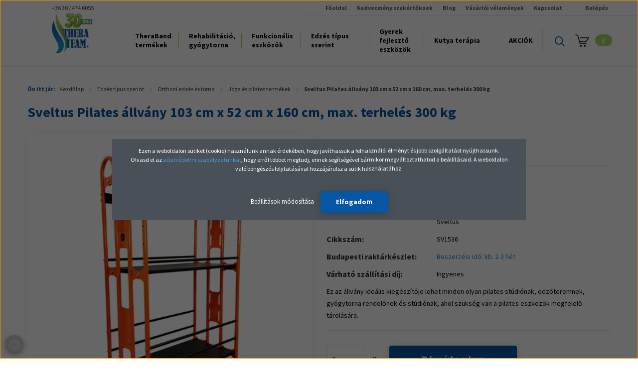

--- FILE ---
content_type: text/html; charset=UTF-8
request_url: https://www.thera-team.hu/sveltus-pilates-allvany-103-cm-x-52-cm-x-160-cm-max-terheles-300-kg
body_size: 41643
content:
<!DOCTYPE html>
<!--[if lt IE 7]>      <html class="no-js lt-ie10 lt-ie9 lt-ie8 lt-ie7" lang="hu" dir="ltr"> <![endif]-->
<!--[if IE 7]>         <html class="no-js lt-ie10 lt-ie9 lt-ie8" lang="hu" dir="ltr"> <![endif]-->
<!--[if IE 8]>         <html class="no-js lt-ie10 lt-ie9" lang="hu" dir="ltr"> <![endif]-->
<!--[if IE 9]>         <html class="no-js lt-ie10" lang="hu" dir="ltr"> <![endif]-->
<!--[if gt IE 10]><!--> <html class="no-js" lang="hu" dir="ltr"> <!--<![endif]-->
<head>
    <title>Sveltus Pilates állvány 103 cm x 52 cm x 160 cm, max. terhelés 300 kg</title>
    <meta charset="utf-8">
    <meta name="keywords" content="Sveltus Pilates állvány 103 cm x 52 cm x 160 cm, max. terhelés 300 kg, sport, fitness, rehabilitáció, theraband, thera-band, gumiszalag, erősítő gumiszalag, gumikötél, crossfit, funkcionális edzés, rehabilitáció, sporteszközök, fitnesz eszközök, gyógytorna eszközök, rehabilitációs eszközök">
    <meta name="description" content="Sveltus Pilates állvány 103 cm x 52 cm x 160 cm, max. terhelés 300 kg a Jóga és pilates termékek kategóriában - most 431.990 Ft-os áron elérhető.">
    <meta name="robots" content="index, follow">
    <link rel="image_src" href="https://p2sport.cdn.shoprenter.hu/custom/p2sport/image/data/Term%C3%A9k%20k%C3%A9pek/Sveltus/Allvanyok-tarolok-kiegeszitok/1536.jpg.webp?lastmod=1717580551.1729151345">
    <meta property="og:title" content="Sveltus Pilates állvány 103 cm x 52 cm x 160 cm, max. terhelés 300 kg" />
    <meta property="og:type" content="product" />
    <meta property="og:url" content="https://www.thera-team.hu/sveltus-pilates-allvany-103-cm-x-52-cm-x-160-cm-max-terheles-300-kg" />
    <meta property="og:image" content="https://p2sport.cdn.shoprenter.hu/custom/p2sport/image/cache/w955h500/Term%C3%A9k%20k%C3%A9pek/Sveltus/Allvanyok-tarolok-kiegeszitok/1536.jpg.webp?lastmod=1717580551.1729151345" />
    <meta property="og:description" content="Ez az állvány ideális kiegészítője lehet minden olyan pilates stúdiónak, edzőteremnek, gyógytorna rendelőnek és stúdiónak, ahol szükség van a pilates eszközök megfelelő tárolására." />
    <link href="https://p2sport.cdn.shoprenter.hu/custom/p2sport/image/data/src/favicon.png?lastmod=1731596017.1729151345" rel="icon" />
    <link href="https://p2sport.cdn.shoprenter.hu/custom/p2sport/image/data/src/favicon.png?lastmod=1731596017.1729151345" rel="apple-touch-icon" />
    <base href="https://www.thera-team.hu:443" />
    <meta name="p:domain_verify" content="0127d23a94a639a8177c22409bcafef3"/>

    <meta name="viewport" content="width=device-width, initial-scale=1">
            <link href="https://www.thera-team.hu/sveltus-pilates-allvany-103-cm-x-52-cm-x-160-cm-max-terheles-300-kg" rel="canonical">
    
            
                    
                        <link rel="stylesheet" href="https://p2sport.cdn.shoprenter.hu/web/compiled/css/fancybox2.css?v=1769069094" media="screen">
            <link rel="stylesheet" href="https://p2sport.cdn.shoprenter.hu/custom/p2sport/catalog/view/theme/tokyo_blue/style/1745484441.1537781973.1717400674.1742386668.css?v=null.1729151345" media="screen">
            <link rel="stylesheet" href="https://p2sport.cdn.shoprenter.hu/custom/p2sport/catalog/view/theme/tokyo_blue/stylesheet/stylesheet.css?v=1742386668" media="screen">
        <script>
        window.nonProductQuality = 80;
    </script>
    <script src="//ajax.googleapis.com/ajax/libs/jquery/1.10.2/jquery.min.js"></script>
    <script>window.jQuery || document.write('<script src="https://p2sport.cdn.shoprenter.hu/catalog/view/javascript/jquery/jquery-1.10.2.min.js?v=1484139539"><\/script>')</script>

            
    
            
        <!-- Header JavaScript codes -->
            <script src="https://p2sport.cdn.shoprenter.hu/web/compiled/js/countdown.js?v=1769069092"></script>
                    <script src="https://p2sport.cdn.shoprenter.hu/web/compiled/js/legacy_newsletter.js?v=1769069092"></script>
                    <script src="https://p2sport.cdn.shoprenter.hu/web/compiled/js/base.js?v=1769069092"></script>
                    <script src="https://p2sport.cdn.shoprenter.hu/web/compiled/js/fancybox2.js?v=1769069092"></script>
                    <script src="https://p2sport.cdn.shoprenter.hu/web/compiled/js/before_starter.js?v=1769069092"></script>
                    <script src="https://p2sport.cdn.shoprenter.hu/web/compiled/js/productreview.js?v=1769069092"></script>
                    <script src="https://p2sport.cdn.shoprenter.hu/web/compiled/js/before_starter2_productpage.js?v=1769069092"></script>
                    <script src="https://p2sport.cdn.shoprenter.hu/web/compiled/js/before_starter2_head.js?v=1769069092"></script>
                    <script src="https://p2sport.cdn.shoprenter.hu/web/compiled/js/base_bootstrap.js?v=1769069092"></script>
                    <script src="https://p2sport.cdn.shoprenter.hu/web/compiled/js/nanobar.js?v=1769069092"></script>
                    <!-- Header jQuery onLoad scripts -->
    <script>
        window.countdownFormat = '%D:%H:%M:%S';
        //<![CDATA[
        var BASEURL = 'https://www.thera-team.hu';
Currency = {"symbol_left":"","symbol_right":" Ft","decimal_place":0,"decimal_point":",","thousand_point":".","currency":"HUF","value":1};
var ShopRenter = ShopRenter || {}; ShopRenter.product = {"id":2536,"sku":"SV1536","currency":"HUF","unitName":"db","price":431990,"name":"Sveltus Pilates \u00e1llv\u00e1ny 103 cm x 52 cm x 160 cm, max. terhel\u00e9s 300 kg","brand":"Sveltus","currentVariant":[],"parent":{"id":2536,"sku":"SV1536","unitName":"db","price":431990,"name":"Sveltus Pilates \u00e1llv\u00e1ny 103 cm x 52 cm x 160 cm, max. terhel\u00e9s 300 kg"}};

            function setAutoHelpTitles(){
                $('.autohelp[title]').each(function(){
                    if(!$(this).parents('.aurora-scroll-mode').length) {
                        $(this).attr('rel', $(this).attr('title') );
                        $(this).removeAttr('title');
                        $(this).qtip({
                            content: { text:  $(this).attr('rel') },
                            hide: { fixed: true },
                            position: {
                                corner: {
                                    target: 'topMiddle',
                                    tooltip: 'bottomMiddle'
                                },
                                adjust: {
                                    screen: true
                                }
                            },
                            style: {
                                border: { color: '#0555a5'},
                                background: '#ffffff',
                                width: 440
                            }
                        });
                    }
                });
            }
            

        $(document).ready(function(){
        // DOM ready
            
                $('.fancybox').fancybox({
                    maxWidth: 820,
                    maxHeight: 650,
                    afterLoad: function(){
                        wrapCSS = $(this.element).data('fancybox-wrapcss');
                        if(wrapCSS){
                            $('.fancybox-wrap').addClass(wrapCSS);
                        }
                    },
                    helpers: {
                        thumbs: {
                            width: 50,
                            height: 50
                        }
                    }
                });
                $('.fancybox-inline').fancybox({
                    maxWidth: 820,
                    maxHeight: 650,
                    type:'inline'
                });
                

setAutoHelpTitles();

        // /DOM ready
        });
        $(window).load(function(){
        // OnLoad
            new WishlistHandler('wishlist-add','');


                var init_relatedproducts_Scroller = function() {
                    $("#relatedproducts .aurora-scroll-click-mode").each(function(){
                        var max=0;
                        $(this).find($(".list_prouctname")).each(function(){
                            var h = $(this).height();
                            max = h > max ? h : max;
                        });
                        $(this).find($(".list_prouctname")).each(function(){
                            $(this).height(max);
                        });
                    });

                    $("#relatedproducts .aurora-scroll-click-mode").auroraScroll({
                        autoMode: "click",
                        frameRate: 60,
                        speed: 2.5,
                        direction: -1,
                        elementClass: "product-snapshot",
                        pauseAfter: false,
                        horizontal: true,
                        visible: 1,
                        arrowsPosition: 1
                    }, function(){
                        initAurora();
                    });
                }
            


                init_relatedproducts_Scroller();
            


                var init_similar_products_Scroller = function() {
                    $("#similar_products .aurora-scroll-click-mode").each(function(){
                        var max=0;
                        $(this).find($(".list_prouctname")).each(function(){
                            var h = $(this).height();
                            max = h > max ? h : max;
                        });
                        $(this).find($(".list_prouctname")).each(function(){
                            $(this).height(max);
                        });
                    });

                    $("#similar_products .aurora-scroll-click-mode").auroraScroll({
                        autoMode: "click",
                        frameRate: 60,
                        speed: 2.5,
                        direction: -1,
                        elementClass: "product-snapshot",
                        pauseAfter: false,
                        horizontal: true,
                        visible: 1,
                        arrowsPosition: 2
                    }, function(){
                        initAurora();
                    });
                }
            


                init_similar_products_Scroller();
            


                var init_boughtwith_Scroller = function() {
                    $("#boughtwith .aurora-scroll-click-mode").each(function(){
                        var max=0;
                        $(this).find($(".list_prouctname")).each(function(){
                            var h = $(this).height();
                            max = h > max ? h : max;
                        });
                        $(this).find($(".list_prouctname")).each(function(){
                            $(this).height(max);
                        });
                    });

                    $("#boughtwith .aurora-scroll-click-mode").auroraScroll({
                        autoMode: "click",
                        frameRate: 60,
                        speed: 2.5,
                        direction: -1,
                        elementClass: "product-snapshot",
                        pauseAfter: false,
                        horizontal: true,
                        visible: 1,
                        arrowsPosition: 1
                    }, function(){
                        initAurora();
                    });
                }
            


                init_boughtwith_Scroller();
            

        // /OnLoad
        });
        //]]>
    </script>
    
        <script src="https://p2sport.cdn.shoprenter.hu/web/compiled/js/vue/manifest.bundle.js?v=1769069090"></script>
<script>
    var ShopRenter = ShopRenter || {};
    ShopRenter.onCartUpdate = function (callable) {
        document.addEventListener('cartChanged', callable)
    };
    ShopRenter.onItemAdd = function (callable) {
        document.addEventListener('AddToCart', callable)
    };
    ShopRenter.onItemDelete = function (callable) {
        document.addEventListener('deleteCart', callable)
    };
    ShopRenter.onSearchResultViewed = function (callable) {
        document.addEventListener('AuroraSearchResultViewed', callable)
    };
    ShopRenter.onSubscribedForNewsletter = function (callable) {
        document.addEventListener('AuroraSubscribedForNewsletter', callable)
    };
    ShopRenter.onCheckoutInitiated = function (callable) {
        document.addEventListener('AuroraCheckoutInitiated', callable)
    };
    ShopRenter.onCheckoutShippingInfoAdded = function (callable) {
        document.addEventListener('AuroraCheckoutShippingInfoAdded', callable)
    };
    ShopRenter.onCheckoutPaymentInfoAdded = function (callable) {
        document.addEventListener('AuroraCheckoutPaymentInfoAdded', callable)
    };
    ShopRenter.onCheckoutOrderConfirmed = function (callable) {
        document.addEventListener('AuroraCheckoutOrderConfirmed', callable)
    };
    ShopRenter.onCheckoutOrderPaid = function (callable) {
        document.addEventListener('AuroraOrderPaid', callable)
    };
    ShopRenter.onCheckoutOrderPaidUnsuccessful = function (callable) {
        document.addEventListener('AuroraOrderPaidUnsuccessful', callable)
    };
    ShopRenter.onProductPageViewed = function (callable) {
        document.addEventListener('AuroraProductPageViewed', callable)
    };
    ShopRenter.onMarketingConsentChanged = function (callable) {
        document.addEventListener('AuroraMarketingConsentChanged', callable)
    };
    ShopRenter.onCustomerRegistered = function (callable) {
        document.addEventListener('AuroraCustomerRegistered', callable)
    };
    ShopRenter.onCustomerLoggedIn = function (callable) {
        document.addEventListener('AuroraCustomerLoggedIn', callable)
    };
    ShopRenter.onCustomerUpdated = function (callable) {
        document.addEventListener('AuroraCustomerUpdated', callable)
    };
    ShopRenter.onCartPageViewed = function (callable) {
        document.addEventListener('AuroraCartPageViewed', callable)
    };
    ShopRenter.customer = {"userId":0,"userClientIP":"3.147.238.85","userGroupId":8,"customerGroupTaxMode":"gross","customerGroupPriceMode":"gross_net_tax","email":"","phoneNumber":"","name":{"firstName":"","lastName":""}};
    ShopRenter.theme = {"name":"tokyo_blue","family":"tokyo","parent":"bootstrap"};
    ShopRenter.shop = {"name":"p2sport","locale":"hu","currency":{"code":"HUF","rate":1},"domain":"p2sport.myshoprenter.hu"};
    ShopRenter.page = {"route":"product\/product","queryString":"sveltus-pilates-allvany-103-cm-x-52-cm-x-160-cm-max-terheles-300-kg"};

    ShopRenter.formSubmit = function (form, callback) {
        callback();
    };

    let loadedAsyncScriptCount = 0;
    function asyncScriptLoaded(position) {
        loadedAsyncScriptCount++;
        if (position === 'body') {
            if (document.querySelectorAll('.async-script-tag').length === loadedAsyncScriptCount) {
                if (/complete|interactive|loaded/.test(document.readyState)) {
                    document.dispatchEvent(new CustomEvent('asyncScriptsLoaded', {}));
                } else {
                    document.addEventListener('DOMContentLoaded', () => {
                        document.dispatchEvent(new CustomEvent('asyncScriptsLoaded', {}));
                    });
                }
            }
        }
    }
</script>

            <script type="text/javascript" async class="async-script-tag" onload="asyncScriptLoaded('header')" src="https://static2.rapidsearch.dev/resultpage.js?shop=p2sport.shoprenter.hu"></script>
            <script type="text/javascript" async class="async-script-tag" onload="asyncScriptLoaded('header')" src="https://app.smartupsell.hu/public/campaign/js/37585.js"></script>
            <script type="text/javascript" async class="async-script-tag" onload="asyncScriptLoaded('header')" src="https://widget.molin.ai/shop-ai.js?w=x611xifq"></script>
            <script type="text/javascript" async class="async-script-tag" onload="asyncScriptLoaded('header')" src="https://onsite.optimonk.com/script.js?account=1174"></script>
    
                    <script type="text/javascript" src="https://p2sport.cdn.shoprenter.hu/web/compiled/js/vue/customerEventDispatcher.bundle.js?v=1769069090"></script>




        <!-- Custom header scripts -->
    <script type="text/javascript" defer async src="https://cdn.trustindex.io/assets/js/richsnippet.js?a41d352006g470df"></script>
    
                
                                <script type="text/javascript" src="https://p2sport.cdn.shoprenter.hu/web/compiled/js/vue/TikTokClickIdListener.bundle.js?v=1769069090"></script>

            <script>window.dataLayer=window.dataLayer||[];function gtag(){dataLayer.push(arguments)};var ShopRenter=ShopRenter||{};ShopRenter.config=ShopRenter.config||{};ShopRenter.config.googleConsentModeDefaultValue="granted";</script>                        <script type="text/javascript" src="https://p2sport.cdn.shoprenter.hu/web/compiled/js/vue/googleConsentMode.bundle.js?v=1769069090"></script>

            <!-- Meta Pixel Code -->
<script>
!function(f,b,e,v,n,t,s)
{if(f.fbq)return;n=f.fbq=function(){n.callMethod?
n.callMethod.apply(n,arguments):n.queue.push(arguments)};
if(!f._fbq)f._fbq=n;n.push=n;n.loaded=!0;n.version='2.0';
n.queue=[];t=b.createElement(e);t.async=!0;
t.src=v;s=b.getElementsByTagName(e)[0];
s.parentNode.insertBefore(t,s)}(window, document,'script',
'https://connect.facebook.net/en_US/fbevents.js');
fbq('consent', 'revoke');
fbq('init', '388120821928513');
fbq('track', 'PageView');
document.addEventListener('AuroraProductPageViewed', function(auroraEvent) {
                    fbq('track', 'ViewContent', {
                        content_type: 'product',
                        content_ids: [auroraEvent.detail.product.id.toString()],
                        value: parseFloat(auroraEvent.detail.product.grossUnitPrice),
                        currency: auroraEvent.detail.product.currency
                    }, {
                        eventID: auroraEvent.detail.event.id
                    });
                });
document.addEventListener('AuroraAddedToCart', function(auroraEvent) {
    var fbpId = [];
    var fbpValue = 0;
    var fbpCurrency = '';

    auroraEvent.detail.products.forEach(function(item) {
        fbpValue += parseFloat(item.grossUnitPrice) * item.quantity;
        fbpId.push(item.id);
        fbpCurrency = item.currency;
    });


    fbq('track', 'AddToCart', {
        content_ids: fbpId,
        content_type: 'product',
        value: fbpValue,
        currency: fbpCurrency
    }, {
        eventID: auroraEvent.detail.event.id
    });
})
window.addEventListener('AuroraMarketingCookie.Changed', function(event) {
            let consentStatus = event.detail.isAccepted ? 'grant' : 'revoke';
            if (typeof fbq === 'function') {
                fbq('consent', consentStatus);
            }
        });
</script>
<noscript><img height="1" width="1" style="display:none"
src="https://www.facebook.com/tr?id=388120821928513&ev=PageView&noscript=1"
/></noscript>
<!-- End Meta Pixel Code -->
            <!-- Google Tag Manager -->
<script>(function(w,d,s,l,i){w[l]=w[l]||[];w[l].push({'gtm.start':
new Date().getTime(),event:'gtm.js'});var f=d.getElementsByTagName(s)[0],
j=d.createElement(s),dl=l!='dataLayer'?'&l='+l:'';j.async=true;j.src=
'https://www.googletagmanager.com/gtm.js?id='+i+dl;f.parentNode.insertBefore(j,f);
})(window,document,'script','dataLayer','GTM-PF2H7LX');</script>
<!-- End Google Tag Manager -->
            
            
                <!--Global site tag(gtag.js)--><script async src="https://www.googletagmanager.com/gtag/js?id=G-90FHH0TJM4"></script><script>window.dataLayer=window.dataLayer||[];function gtag(){dataLayer.push(arguments);}
gtag('js',new Date());gtag('config','G-90FHH0TJM4');gtag('config','AW-1008956480',{"allow_enhanced_conversions":true});</script>                                <script type="text/javascript" src="https://p2sport.cdn.shoprenter.hu/web/compiled/js/vue/GA4EventSender.bundle.js?v=1769069090"></script>

    
    
</head>

<body id="body" class="bootstrap-body page-body flypage_body body-pathway-top desktop-device-body body-pathway-top tokyo_blue-body" role="document">
            <!-- Google Tag Manager (noscript) -->
<noscript><iframe src="https://www.googletagmanager.com/ns.html?id=GTM-PF2H7LX"
height="0" width="0" style="display:none;visibility:hidden"></iframe></noscript>
<!-- End Google Tag Manager (noscript) -->
    
<div id="fb-root"></div>
<script>(function (d, s, id) {
        var js, fjs = d.getElementsByTagName(s)[0];
        if (d.getElementById(id)) return;
        js = d.createElement(s);
        js.id = id;
        js.src = "//connect.facebook.net/hu_HU/sdk/xfbml.customerchat.js#xfbml=1&version=v2.12&autoLogAppEvents=1";
        fjs.parentNode.insertBefore(js, fjs);
    }(document, "script", "facebook-jssdk"));
</script>



            

<!-- cached -->    <div id="first-login-nanobar-button">
    <img src="https://p2sport.cdn.shoprenter.hu/catalog/view/theme/default/image/cog-settings-grey.svg?v=null.1729151345" class="sr-cog" alt="" width="24" height="24"/>
</div>
<div id="firstLogNanobar" class="Fixed aurora-nanobar aurora-nanobar-firstlogin">
    <div class="aurora-nanobar-container">
        <span id="nanoTextCookies" class="aurora-nanobar-text"
              style="font-size: 12px;"><p>Ezen a weboldalon sütiket (cookie) használunk annak érdekében, hogy javíthassuk a felhasználói élményt és jobb szolgáltatást nyújthassunk. Olvasd el az <strong><a href="https://www.thera-team.hu/adatvedelmi_nyilatkozat" target="_blank">adatvédelmi szabályzatunkat</a></strong>, hogy erről többet megtudj, ennek segítségével bármikor megváltoztathatod a beállításaid. A weboldalon való böngészés folytatásával hozzájárulsz a sütik használatához.
</p>
        </span>
        <div class="aurora-nanobar-buttons-wrapper nanobar-buttons">
            <a id ="aurora-nanobar-settings-button" href="">
                <span>Beállítások módosítása</span>
            </a>
            <a id="auroraNanobarCloseCookies" href="" class="button btn btn-primary aurora-nanobar-btn" data-button-save-text="Beállítások mentése">
                <span>Elfogadom</span>
            </a>
        </div>
        <div class="aurora-nanobar-cookies" style="display: none;">
            <div class="form-group">
                <label><input type="checkbox" name="required_cookies" id="required-cookies" disabled="disabled" checked="checked" /> Szükséges cookie-k</label>
                <div class="cookies-help-text">
                    Ezek a cookie-k segítenek abban, hogy a webáruház használható és működőképes legyen.
                </div>
            </div>
            <div class="form-group">
                <label>
                    <input type="checkbox" name="marketing_cookies" id="marketing-cookies"
                             checked />
                    Marketing cookie-k
                </label>
                <div class="cookies-help-text">
                    Ezeket a cookie-k segítenek abban, hogy az Ön érdeklődési körének megfelelő reklámokat és termékeket jelenítsük meg a webáruházban.
                </div>
            </div>
        </div>
    </div>
</div>

<script>

    (function ($) {
        $(document).ready(function () {
            new AuroraNanobar.FirstLogNanobarCheckbox(jQuery('#firstLogNanobar'), 'modal');
        });
    })(jQuery);

</script>
<!-- /cached -->

    
                <!-- cached -->













    <link media="screen and (max-width: 992px)" rel="stylesheet" href="https://p2sport.cdn.shoprenter.hu/catalog/view/javascript/jquery/jquery-mmenu/dist/css/jquery.mmenu.all.css?v=1484139539">
    <script src="https://p2sport.cdn.shoprenter.hu/catalog/view/javascript/jquery/jquery-mmenu/dist/js/jquery.mmenu.all.min.js?v=1484139539"></script>
        <script src="https://p2sport.cdn.shoprenter.hu/catalog/view/javascript/jquery/product_count_in_cart.js?v=1530610005"></script>

    <script>
        $(document).ready(function(){$('#categorytree-nav').mmenu({navbar:{title:'Termékek'},extensions:["theme-dark","border-full"],offCanvas:{position:"left",zposition:"back"},counters:true,searchfield:{add:true,search:true,placeholder:'keresés',noResults:''}});$('#menu-nav').mmenu({navbar:{title:'Menü'},extensions:["theme-dark","border-full"],offCanvas:{position:"right",zposition:"back"},counters:true,searchfield:{add:true,search:true,placeholder:'keresés',noResults:''}});function setLanguagesMobile(type){$('.'+type+'-change-mobile').click(function(e){e.preventDefault();$('#'+type+'_value_mobile').attr('value',$(this).data('value'));$('#mobile_'+type+'_form').submit();});}
setLanguagesMobile('language');setLanguagesMobile('currency');});    </script>

    <form action="index.php" method="post" enctype="multipart/form-data" id="mobile_currency_form">
        <input id="currency_value_mobile" type="hidden" value="" name="currency_id"/>
    </form>

    <form action="index.php" method="post" enctype="multipart/form-data" id="mobile_language_form">
        <input id="language_value_mobile" type="hidden" value="" name="language_code"/>
    </form>

            <div id="categorytree-nav">
            <ul>
                    
    <li>
    <a href="https://www.thera-team.hu/theraband">            <h3 class="category-list-link-text">TheraBand termékek</h3>
        </a>
            <ul><li>
    <a href="https://www.thera-team.hu/theraband/theraband-dynamic-resistance-powerband">            Dynamic Resistance Powerband
        </a>
    </li><li>
    <a href="https://www.thera-team.hu/theraband/clx">            CLX
        </a>
    </li><li>
    <a href="https://www.thera-team.hu/theraband/dinamikus-uloparnak">            Dinamikus ülőpárnák
        </a>
    </li><li>
    <a href="https://www.thera-team.hu/theraband/egyensulyozo-eszkozok">            Egyensúlyozó eszközök
        </a>
    </li><li>
    <a href="https://www.thera-team.hu/theraband/erosito-gumikotelek">            Erősítő gumikötelek
        </a>
            <ul><li>
    <a href="https://www.thera-team.hu/theraband/erosito-gumikotelek/erosito-gumikotel-14-meteres-hosszusagban">            Erősítő gumikötél 1,4 méteres hosszúságban
        </a>
    </li><li>
    <a href="https://www.thera-team.hu/theraband/erosito-gumikotelek/erosito-gumikotel-75-meteres-hosszusagban">            Erősítő gumikötél 7,5 méteres hosszúságban
        </a>
    </li><li>
    <a href="https://www.thera-team.hu/theraband/erosito-gumikotelek/erosito-gumikotel-305-meteres-hosszusagban">            Erősítő gumikötél 30,5 méteres hosszúságban
        </a>
    </li><li>
    <a href="https://www.thera-team.hu/theraband/erosito-gumikotelek/erosito-gumikotel-fogantyuval-14-meteres-hosszusagban">            Erősítő gumikötél fogantyúval 1,4 méteres hosszúságban 
        </a>
    </li><li>
    <a href="https://www.thera-team.hu/theraband/erosito-gumikotelek/latexmentes-erosito-kotel-305-meteres-hosszusagban">            Latexmentes erősítő kötél 30,5 méteres hosszúságban
        </a>
    </li><li>
    <a href="https://www.thera-team.hu/theraband/erosito-gumikotelek/erosito-gumikotel-hurok-tubing-loop">            Erősítő gumikötél hurok - Tubing Loop
        </a>
    </li><li>
    <a href="https://www.thera-team.hu/theraband/erosito-gumikotelek/erosito-gumikotel-tartozekok">            Erősítő gumikötél tartozékok
        </a>
    </li></ul>
    </li><li>
    <a href="https://www.thera-team.hu/theraband/erosito-gumiszalagok">            Erősítő gumiszalagok
        </a>
            <ul><li>
    <a href="https://www.thera-team.hu/theraband/erosito-gumiszalagok/erosito-gumiszalag-150-cm-es-hosszusagban">            Erősítő gumiszalag 150 cm-es hosszúságban
        </a>
    </li><li>
    <a href="https://www.thera-team.hu/theraband/erosito-gumiszalagok/erosito-gumiszalag-25-meteres-hosszusagban">            Erősítő gumiszalag 2,5 méteres hosszúságban
        </a>
    </li><li>
    <a href="https://www.thera-team.hu/theraband/erosito-gumiszalagok/erosito-gumiszalag-55-meteres-hosszusagban-248">            Erősítő gumiszalag 5,5 méteres hosszúságban
        </a>
    </li><li>
    <a href="https://www.thera-team.hu/theraband/erosito-gumiszalagok/erosito-gumiszalag-455-meteres-hosszusagban">            Erősítő gumiszalag 45,5 méteres hosszúságban
        </a>
    </li><li>
    <a href="https://www.thera-team.hu/theraband/erosito-gumiszalagok/latexmentes-erosito-szalag-150-cm-hosszusagban">            Latexmentes erősítő szalag 150 cm hosszúságban
        </a>
    </li><li>
    <a href="https://www.thera-team.hu/theraband/erosito-gumiszalagok/latexmentes-erosito-szalag-22-meteres-hosszusagban">            Latexmentes erősítő szalag 22 méteres hosszúságban
        </a>
    </li><li>
    <a href="https://www.thera-team.hu/theraband/erosito-gumiszalagok/latexmentes-erosito-szalag-45-5-meteres">            Latexmentes erősítő szalag 45,5 méteres hosszúságban
        </a>
    </li><li>
    <a href="https://www.thera-team.hu/theraband/erosito-gumiszalagok/erosito-gumiszalag-hurok-theraband-loop">            Erősítő gumiszalag hurok - TheraBand Loop
        </a>
    </li><li>
    <a href="https://www.thera-team.hu/theraband/erosito-gumiszalagok/erosito-gumiszalag-tartozekok">            Erősítő gumiszalag tartozékok
        </a>
    </li></ul>
    </li><li>
    <a href="https://www.thera-team.hu/theraband/gimnasztikai-es-fitness-labdak">            Gimnasztikai és hasadásmentes fitness labdák
        </a>
    </li><li>
    <a href="https://www.thera-team.hu/theraband/kezerosito-eszkozok">            Kézerősítő eszközök
        </a>
            <ul><li>
    <a href="https://www.thera-team.hu/theraband/kezerosito-eszkozok/handtrainer-kezerosito-gombok">            Handtrainer kézerősítő gömbök
        </a>
    </li><li>
    <a href="https://www.thera-team.hu/theraband/kezerosito-eszkozok/hajlekony-gumirud">            Flexbar - Hajlékony gumirúd
        </a>
    </li><li>
    <a href="https://www.thera-team.hu/theraband/kezerosito-eszkozok/kezerosito-szita">            Kézerősítő szita
        </a>
    </li><li>
    <a href="https://www.thera-team.hu/theraband/kezerosito-eszkozok/hand-xtrainers-kezerosito">            Hand Xtrainers kézerősítő
        </a>
    </li><li>
    <a href="https://www.thera-team.hu/theraband/kezerosito-eszkozok/digi-flex-kezerosito-rendszer">            Digi-Flex kézerősítő rendszer, kéz/ujj erősítő
        </a>
    </li><li>
    <a href="https://www.thera-team.hu/theraband/kezerosito-eszkozok/therapy-putty-kezterapias-gyurma">            Therapy putty - kézterápiás gyurma
        </a>
    </li></ul>
    </li><li>
    <a href="https://www.thera-team.hu/theraband/kineziologiai-tape">            Kineziológiai tape
        </a>
    </li><li>
    <a href="https://www.thera-team.hu/theraband/masszirozo-eszkozok">            Masszírozó eszközök
        </a>
    </li><li>
    <a href="https://www.thera-team.hu/theraband/masszirozo-hengerek">            Masszírozó hengerek
        </a>
    </li><li>
    <a href="https://www.thera-team.hu/theraband/soft-ball">            Soft ball
        </a>
    </li><li>
    <a href="https://www.thera-team.hu/theraband/specialis-eszkozok">            Speciális eszközök
        </a>
    </li><li>
    <a href="https://www.thera-team.hu/theraband/sulylabdak">            Súlylabdák
        </a>
    </li><li>
    <a href="https://www.thera-team.hu/theraband/tepozaras-sulyok">            Tépőzáras súlyok
        </a>
    </li><li>
    <a href="https://www.thera-team.hu/theraband/tornaszonyegek">            Tornaszőnyegek
        </a>
    </li><li>
    <a href="https://www.thera-team.hu/theraband/vizi-eszkozok">            Vízi eszközök
        </a>
    </li><li>
    <a href="https://www.thera-team.hu/theraband/professzionalis-mozgasfejleszto-rendszerek">            Professzionális mozgásfejlesztő rendszerek
        </a>
    </li><li>
    <a href="https://www.thera-team.hu/theraband/vector">            Vector
        </a>
    </li></ul>
    </li><li>
    <a href="https://www.thera-team.hu/rehabilitacios-es-gyogytorna-eszkozok">            <h3 class="category-list-link-text">Rehabilitáció, gyógytorna</h3>
        </a>
            <ul><li>
    <a href="https://www.thera-team.hu/rehabilitacios-es-gyogytorna-eszkozok/home-office-egeszsegmegorzo-termekek-otthoni-munkahoz-416">            HOME OFFICE ajánlatok
        </a>
            <ul><li>
    <a href="https://www.thera-team.hu/rehabilitacios-es-gyogytorna-eszkozok/home-office-egeszsegmegorzo-termekek-otthoni-munkahoz-416/dinamikus-uloparnak-417">            Dinamikus ülőpárnák
        </a>
    </li><li>
    <a href="https://www.thera-team.hu/rehabilitacios-es-gyogytorna-eszkozok/home-office-egeszsegmegorzo-termekek-otthoni-munkahoz-416/gimnasztikai-es-hasadasmentes-fitness-labdak-418">            Gimnasztikai és hasadásmentes fitness labdák
        </a>
    </li></ul>
    </li><li>
    <a href="https://www.thera-team.hu/rehabilitacios-es-gyogytorna-eszkozok/erosito-gumiszalagok-rehabilitaciohoz">            Erősítő gumiszalagok
        </a>
            <ul><li>
    <a href="https://www.thera-team.hu/rehabilitacios-es-gyogytorna-eszkozok/erosito-gumiszalagok-rehabilitaciohoz/erosito-gumiszalag-150-cm-es-hosszusagban-262">            Erősítő gumiszalag 150 cm-es hosszúságban
        </a>
    </li><li>
    <a href="https://www.thera-team.hu/rehabilitacios-es-gyogytorna-eszkozok/erosito-gumiszalagok-rehabilitaciohoz/erosito-gumiszalag-25-meteres-hosszusagban-263">            Erősítő gumiszalag 2,5 méteres hosszúságban
        </a>
    </li><li>
    <a href="https://www.thera-team.hu/rehabilitacios-es-gyogytorna-eszkozok/erosito-gumiszalagok-rehabilitaciohoz/erosito-gumiszalag-55-meteres-hosszusagban-264">            Erősítő gumiszalag 5,5 méteres hosszúságban
        </a>
    </li><li>
    <a href="https://www.thera-team.hu/rehabilitacios-es-gyogytorna-eszkozok/erosito-gumiszalagok-rehabilitaciohoz/erosito-gumiszalag-455-meteres-hosszusagban-265">            Erősítő gumiszalag 45,5 méteres hosszúságban
        </a>
    </li><li>
    <a href="https://www.thera-team.hu/rehabilitacios-es-gyogytorna-eszkozok/erosito-gumiszalagok-rehabilitaciohoz/latexmentes-erosito-szalag-150-cm-hosszusagban-266">            Latexmentes erősítő szalag 150 cm hosszúságban
        </a>
    </li><li>
    <a href="https://www.thera-team.hu/rehabilitacios-es-gyogytorna-eszkozok/erosito-gumiszalagok-rehabilitaciohoz/latexmentes-erosito-szalag-22-meteres-hosszusagban-267">            Latexmentes erősítő szalag 22 méteres hosszúságban
        </a>
    </li><li>
    <a href="https://www.thera-team.hu/rehabilitacios-es-gyogytorna-eszkozok/erosito-gumiszalagok-rehabilitaciohoz/latexmentes-erosito-szalag-455-meteres-hosszusagban-528">            Latexmentes erősítő szalag 45,5 méteres hosszúságban
        </a>
    </li><li>
    <a href="https://www.thera-team.hu/rehabilitacios-es-gyogytorna-eszkozok/erosito-gumiszalagok-rehabilitaciohoz/erosito-gumiszalag-hurok-268">            Erősítő gumiszalag hurok
        </a>
    </li><li>
    <a href="https://www.thera-team.hu/rehabilitacios-es-gyogytorna-eszkozok/erosito-gumiszalagok-rehabilitaciohoz/erosito-gumiszalag-tartozekok-269">            Erősítő gumiszalag tartozékok
        </a>
    </li></ul>
    </li><li>
    <a href="https://www.thera-team.hu/rehabilitacios-es-gyogytorna-eszkozok/erosito-gumikotelek-rehabilitaciohoz">            Erősítő gumikötelek
        </a>
            <ul><li>
    <a href="https://www.thera-team.hu/rehabilitacios-es-gyogytorna-eszkozok/erosito-gumikotelek-rehabilitaciohoz/erosito-gumikotel-14-meteres-hosszusagban-256">            Erősítő gumikötél 1,4 méteres hosszúságban
        </a>
    </li><li>
    <a href="https://www.thera-team.hu/rehabilitacios-es-gyogytorna-eszkozok/erosito-gumikotelek-rehabilitaciohoz/erosito-gumikotel-75-meteres-hosszusagban-257">            Erősítő gumikötél 7,5 méteres hosszúságban
        </a>
    </li><li>
    <a href="https://www.thera-team.hu/rehabilitacios-es-gyogytorna-eszkozok/erosito-gumikotelek-rehabilitaciohoz/erosito-gumikotel-305-meteres-hosszusagban-258">            Erősítő gumikötél 30,5 méteres hosszúságban
        </a>
    </li><li>
    <a href="https://www.thera-team.hu/rehabilitacios-es-gyogytorna-eszkozok/erosito-gumikotelek-rehabilitaciohoz/erosito-gumikotel-fogantyuval-259">            Erősítő gumikötél fogantyúval
        </a>
    </li><li>
    <a href="https://www.thera-team.hu/rehabilitacios-es-gyogytorna-eszkozok/erosito-gumikotelek-rehabilitaciohoz/erosito-gumikotel-hurok-260">            Erősítő gumikötél hurok 
        </a>
    </li><li>
    <a href="https://www.thera-team.hu/rehabilitacios-es-gyogytorna-eszkozok/erosito-gumikotelek-rehabilitaciohoz/erosito-gumikotel-tartozekok-261">            Erősítő gumikötél tartozékok
        </a>
    </li></ul>
    </li><li>
    <a href="https://www.thera-team.hu/rehabilitacios-es-gyogytorna-eszkozok/theraband-clx">            TheraBand CLX
        </a>
    </li><li>
    <a href="https://www.thera-team.hu/rehabilitacios-es-gyogytorna-eszkozok/gimnasztikai-es-hasadasmentes-fitness-labdak">            Gimnasztikai és hasadásmentes fitness labdák
        </a>
            <ul><li>
    <a href="https://www.thera-team.hu/rehabilitacios-es-gyogytorna-eszkozok/gimnasztikai-es-hasadasmentes-fitness-labdak/tartozekok">            Tartozékok
        </a>
    </li></ul>
    </li><li>
    <a href="https://www.thera-team.hu/rehabilitacios-es-gyogytorna-eszkozok/dinamikus-uloparnak-rehabilitaciohoz">            Dinamikus ülőpárnák
        </a>
            <ul><li>
    <a href="https://www.thera-team.hu/rehabilitacios-es-gyogytorna-eszkozok/dinamikus-uloparnak-rehabilitaciohoz/korong-alaku-dinamikus-uloparnak-270">            Korong alakú dinamikus ülőpárnák
        </a>
    </li><li>
    <a href="https://www.thera-team.hu/rehabilitacios-es-gyogytorna-eszkozok/dinamikus-uloparnak-rehabilitaciohoz/ek-alaku-dinamikus-uloparnak-271">            Ék alakú dinamikus ülőpárnák
        </a>
    </li></ul>
    </li><li>
    <a href="https://www.thera-team.hu/rehabilitacios-es-gyogytorna-eszkozok/egyensulyozo-eszkozok-rehabilitaciohoz">            Egyensúlyozó eszközök
        </a>
            <ul><li>
    <a href="https://www.thera-team.hu/rehabilitacios-es-gyogytorna-eszkozok/egyensulyozo-eszkozok-rehabilitaciohoz/stabilitas-trenerek-272">            Ovális alakú egyensúlyozó eszközök
        </a>
    </li><li>
    <a href="https://www.thera-team.hu/rehabilitacios-es-gyogytorna-eszkozok/egyensulyozo-eszkozok-rehabilitaciohoz/felgomb-alaku-egyensulyozo-eszkozok-273">            Félgömb alakú egyensúlyozó eszközök
        </a>
    </li><li>
    <a href="https://www.thera-team.hu/rehabilitacios-es-gyogytorna-eszkozok/egyensulyozo-eszkozok-rehabilitaciohoz/teglalap-alaku-egyensulyozo-eszkozok-274">            Téglalap alakú egyensúlyozó eszközök
        </a>
    </li><li>
    <a href="https://www.thera-team.hu/rehabilitacios-es-gyogytorna-eszkozok/egyensulyozo-eszkozok-rehabilitaciohoz/korong-alaku-egyensulyozo-eszkozok-275">            Korong alakú egyensúlyozó eszközök
        </a>
    </li><li>
    <a href="https://www.thera-team.hu/rehabilitacios-es-gyogytorna-eszkozok/egyensulyozo-eszkozok-rehabilitaciohoz/kulonleges-kialakitasu-egyensulyozo-eszkozok">            Különleges kialakítású egyensúlyozó eszközök
        </a>
    </li></ul>
    </li><li>
    <a href="https://www.thera-team.hu/rehabilitacios-es-gyogytorna-eszkozok/flossing_szalag">            Flossband, flossing szalag
        </a>
    </li><li>
    <a href="https://www.thera-team.hu/rehabilitacios-es-gyogytorna-eszkozok/kezerosito-eszkozok-rehabilitaciohoz">            Kézerősítő eszközök
        </a>
            <ul><li>
    <a href="https://www.thera-team.hu/rehabilitacios-es-gyogytorna-eszkozok/kezerosito-eszkozok-rehabilitaciohoz/handtrainer-kezerosito-gombok-276">            Handtrainer kézerősítő gömbök
        </a>
    </li><li>
    <a href="https://www.thera-team.hu/rehabilitacios-es-gyogytorna-eszkozok/kezerosito-eszkozok-rehabilitaciohoz/flexbar-hajlekony-gumirud-277">            Flexbar - Hajlékony gumirúd
        </a>
    </li><li>
    <a href="https://www.thera-team.hu/rehabilitacios-es-gyogytorna-eszkozok/kezerosito-eszkozok-rehabilitaciohoz/kezerosito-szita-278">            Kézerősítő szita
        </a>
    </li><li>
    <a href="https://www.thera-team.hu/rehabilitacios-es-gyogytorna-eszkozok/kezerosito-eszkozok-rehabilitaciohoz/hand-xtrainers-kezerosito-279">            Hand Xtrainers kézerősítő
        </a>
    </li><li>
    <a href="https://www.thera-team.hu/rehabilitacios-es-gyogytorna-eszkozok/kezerosito-eszkozok-rehabilitaciohoz/digi-flex-kezerosito-rendszer-kezujj-erosito-280">            Digi-Flex kézerősítő rendszer, kéz/ujj erősítő
        </a>
    </li><li>
    <a href="https://www.thera-team.hu/rehabilitacios-es-gyogytorna-eszkozok/kezerosito-eszkozok-rehabilitaciohoz/egyeb-kezerositok">            Egyéb kézerősítők
        </a>
    </li></ul>
    </li><li>
    <a href="https://www.thera-team.hu/rehabilitacios-es-gyogytorna-eszkozok/masszirozo-eszkozok-rehabilitaciohoz">            Masszírozó eszközök
        </a>
            <ul><li>
    <a href="https://www.thera-team.hu/rehabilitacios-es-gyogytorna-eszkozok/masszirozo-eszkozok-rehabilitaciohoz/masszirozo-labdak-282">            Masszírozó labdák
        </a>
    </li><li>
    <a href="https://www.thera-team.hu/rehabilitacios-es-gyogytorna-eszkozok/masszirozo-eszkozok-rehabilitaciohoz/test-masszirozo-eszkozok-285">            Test masszírozó eszközök
        </a>
    </li><li>
    <a href="https://www.thera-team.hu/rehabilitacios-es-gyogytorna-eszkozok/masszirozo-eszkozok-rehabilitaciohoz/masszirozo-rudak-286">            Masszírozó rudak
        </a>
    </li><li>
    <a href="https://www.thera-team.hu/rehabilitacios-es-gyogytorna-eszkozok/masszirozo-eszkozok-rehabilitaciohoz/talp-masszirozok-287">            Talp masszírozók
        </a>
    </li><li>
    <a href="https://www.thera-team.hu/rehabilitacios-es-gyogytorna-eszkozok/masszirozo-eszkozok-rehabilitaciohoz/masszirozo-hengerek-288">            Masszírozó hengerek
        </a>
            <ul><li>
    <a href="https://www.thera-team.hu/rehabilitacios-es-gyogytorna-eszkozok/masszirozo-eszkozok-rehabilitaciohoz/masszirozo-hengerek-288/sima-felszinu-masszirozo-hengerek-290">            Sima felszínű masszírozó hengerek
        </a>
    </li><li>
    <a href="https://www.thera-team.hu/rehabilitacios-es-gyogytorna-eszkozok/masszirozo-eszkozok-rehabilitaciohoz/masszirozo-hengerek-288/bordazott-feluletu-masszirozo-hengerek-289">            Bordázott felületű masszírozó hengerek
        </a>
    </li></ul>
    </li><li>
    <a href="https://www.thera-team.hu/rehabilitacios-es-gyogytorna-eszkozok/masszirozo-eszkozok-rehabilitaciohoz/masszirozo-szettek-283">            Masszírozó szettek
        </a>
    </li><li>
    <a href="https://www.thera-team.hu/rehabilitacios-es-gyogytorna-eszkozok/masszirozo-eszkozok-rehabilitaciohoz/vibracios-masszazs-eszkozok">            Vibrációs és kompressziós masszázs eszközök
        </a>
    </li><li>
    <a href="https://www.thera-team.hu/rehabilitacios-es-gyogytorna-eszkozok/masszirozo-eszkozok-rehabilitaciohoz/fasciaterapia">            Fasciaterápia
        </a>
    </li></ul>
    </li><li>
    <a href="https://www.thera-team.hu/rehabilitacios-es-gyogytorna-eszkozok/neuro-eszkozok">            Neuro eszközök
        </a>
    </li><li>
    <a href="https://www.thera-team.hu/rehabilitacios-es-gyogytorna-eszkozok/suly-sulylabda-sulyzo">            Súly, súlylabda, súlyzó
        </a>
            <ul><li>
    <a href="https://www.thera-team.hu/rehabilitacios-es-gyogytorna-eszkozok/suly-sulylabda-sulyzo/kezi-sulyzok-291">            Kézi súlyzók
        </a>
    </li><li>
    <a href="https://www.thera-team.hu/rehabilitacios-es-gyogytorna-eszkozok/suly-sulylabda-sulyzo/tepozaras-sulyzok-292">            Tépőzáras súlyzók 
        </a>
    </li><li>
    <a href="https://www.thera-team.hu/rehabilitacios-es-gyogytorna-eszkozok/suly-sulylabda-sulyzo/rudsulyok-rehabilitaciohoz">            Rúdsúlyok
        </a>
    </li><li>
    <a href="https://www.thera-team.hu/rehabilitacios-es-gyogytorna-eszkozok/suly-sulylabda-sulyzo/sulylabdak-294">            Súlylabdák
        </a>
    </li><li>
    <a href="https://www.thera-team.hu/rehabilitacios-es-gyogytorna-eszkozok/suly-sulylabda-sulyzo/medicinlabdak-295">            Medicinlabdák
        </a>
    </li><li>
    <a href="https://www.thera-team.hu/rehabilitacios-es-gyogytorna-eszkozok/suly-sulylabda-sulyzo/sulyparnak-296">            Súlypárnák
        </a>
    </li></ul>
    </li><li>
    <a href="https://www.thera-team.hu/rehabilitacios-es-gyogytorna-eszkozok/kineziologiai-tape-rehabilitaciohoz">            Kineziológiai tape
        </a>
    </li><li>
    <a href="https://www.thera-team.hu/rehabilitacios-es-gyogytorna-eszkozok/konyvek-tudasanyagok-es-mozgasprogramok">            Könyvek, tudásanyagok és mozgásprogramok
        </a>
    </li><li>
    <a href="https://www.thera-team.hu/rehabilitacios-es-gyogytorna-eszkozok/cramer-sport-tape">            Cramer Sport tape
        </a>
            <ul><li>
    <a href="https://www.thera-team.hu/rehabilitacios-es-gyogytorna-eszkozok/cramer-sport-tape/elasztikus-tape">            Elasztikus tape
        </a>
    </li><li>
    <a href="https://www.thera-team.hu/rehabilitacios-es-gyogytorna-eszkozok/cramer-sport-tape/nem-elasztikus-tape">            Nem elasztikus tape
        </a>
    </li><li>
    <a href="https://www.thera-team.hu/rehabilitacios-es-gyogytorna-eszkozok/cramer-sport-tape/szivacsos-kotszer-sport-tape-ala">            Szivacsos kötszer (sport tape alá)
        </a>
    </li></ul>
    </li><li>
    <a href="https://www.thera-team.hu/rehabilitacios-es-gyogytorna-eszkozok/soft-ball-es-pilates-labda">            Soft ball és pilates labda
        </a>
    </li><li>
    <a href="https://www.thera-team.hu/rehabilitacios-es-gyogytorna-eszkozok/tornaszonyegek-rehabilitaciohoz">            Tornaszőnyegek
        </a>
    </li><li>
    <a href="https://www.thera-team.hu/rehabilitacios-es-gyogytorna-eszkozok/specialis-gyogytorna-eszkozok">            Speciális gyógytorna eszközök
        </a>
    </li><li>
    <a href="https://www.thera-team.hu/rehabilitacios-es-gyogytorna-eszkozok/stretching-es-nyujtas-eszkozok">            Stretching és nyújtás eszközök
        </a>
    </li><li>
    <a href="https://www.thera-team.hu/rehabilitacios-es-gyogytorna-eszkozok/vizi-eszkozok-rehabilitaciohoz">            Vízi eszközök
        </a>
    </li><li>
    <a href="https://www.thera-team.hu/rehabilitacios-es-gyogytorna-eszkozok/izuleti-rogzitok">            Ízületi rögzítők
        </a>
            <ul><li>
    <a href="https://www.thera-team.hu/rehabilitacios-es-gyogytorna-eszkozok/izuleti-rogzitok/terdrogzitok">            Térdrögzítők
        </a>
    </li><li>
    <a href="https://www.thera-team.hu/rehabilitacios-es-gyogytorna-eszkozok/izuleti-rogzitok/bokarogzitok">            Bokarögzítők
        </a>
    </li><li>
    <a href="https://www.thera-team.hu/rehabilitacios-es-gyogytorna-eszkozok/izuleti-rogzitok/derek-es-hatrogzitok">            Derék- és hátrögzítők
        </a>
    </li><li>
    <a href="https://www.thera-team.hu/rehabilitacios-es-gyogytorna-eszkozok/izuleti-rogzitok/vallrogzitok">            Vállrögzítők
        </a>
    </li><li>
    <a href="https://www.thera-team.hu/rehabilitacios-es-gyogytorna-eszkozok/izuleti-rogzitok/konyokrogzitok">            Könyökrögzítők és teniszkönyök pánt
        </a>
    </li><li>
    <a href="https://www.thera-team.hu/rehabilitacios-es-gyogytorna-eszkozok/izuleti-rogzitok/csuklorogzitok">            Csuklórögzítők
        </a>
    </li></ul>
    </li><li>
    <a href="https://www.thera-team.hu/rehabilitacios-es-gyogytorna-eszkozok/theraband-professzionalis-mozgasfejleszto-rendszerek-436">            TheraBand - Professzionális mozgásfejlesztő rendszerek
        </a>
    </li><li>
    <a href="https://www.thera-team.hu/rehabilitacios-es-gyogytorna-eszkozok/meru_sportkrem">            Meru - sportkrém
        </a>
            <ul><li>
    <a href="https://www.thera-team.hu/rehabilitacios-es-gyogytorna-eszkozok/meru_sportkrem/bemelegito-kremek">            Bemelegítő krémek
        </a>
    </li><li>
    <a href="https://www.thera-team.hu/rehabilitacios-es-gyogytorna-eszkozok/meru_sportkrem/izomlazito-kremek">            Izomlazító krémek
        </a>
    </li><li>
    <a href="https://www.thera-team.hu/rehabilitacios-es-gyogytorna-eszkozok/meru_sportkrem/alakformalo-kremek-es-termekek">            Alakformáló krémek és termékek
        </a>
    </li><li>
    <a href="https://www.thera-team.hu/rehabilitacios-es-gyogytorna-eszkozok/meru_sportkrem/masszazskremek">            Masszázskrémek
        </a>
    </li><li>
    <a href="https://www.thera-team.hu/rehabilitacios-es-gyogytorna-eszkozok/meru_sportkrem/masszazsolaj">            Masszázsolaj
        </a>
    </li></ul>
    </li><li>
    <a href="https://www.thera-team.hu/rehabilitacios-es-gyogytorna-eszkozok/biofreeze_fajdalomcsillapito-gel">            Biofreeze fájdalomcsillapító gél
        </a>
    </li><li>
    <a href="https://www.thera-team.hu/rehabilitacios-es-gyogytorna-eszkozok/ajandekutalvany-413">            Ajándékutalvány
        </a>
    </li><li>
    <a href="https://www.thera-team.hu/rehabilitacios-es-gyogytorna-eszkozok/sorbothane-talpbetetek">            Sorbothane talpbetétek
        </a>
    </li><li>
    <a href="https://www.thera-team.hu/rehabilitacios-es-gyogytorna-eszkozok/irodai-komfort">            Irodai komfort
        </a>
    </li><li>
    <a href="https://www.thera-team.hu/rehabilitacios-es-gyogytorna-eszkozok/kezfertotlenito">            Kézfertőtlenítő
        </a>
    </li></ul>
    </li><li>
    <a href="https://www.thera-team.hu/funkcionalis-eszkozok">            <h3 class="category-list-link-text">Funkcionális eszközök</h3>
        </a>
            <ul><li>
    <a href="https://www.thera-team.hu/funkcionalis-eszkozok/sajat-testsulyos-eszkozok">            Saját testsúlyos eszközök
        </a>
    </li><li>
    <a href="https://www.thera-team.hu/funkcionalis-eszkozok/agility-es-robbanekonysag-fejlesztes">            Agility és robbanékonyság fejlesztés
        </a>
            <ul><li>
    <a href="https://www.thera-team.hu/funkcionalis-eszkozok/agility-es-robbanekonysag-fejlesztes/agility-eszkozok-310">            Agility eszközök
        </a>
    </li><li>
    <a href="https://www.thera-team.hu/funkcionalis-eszkozok/agility-es-robbanekonysag-fejlesztes/reakcio-es-robbanekonysag-fejleszto-eszkozok">            Reakció és robbanékonyság fejlesztő eszközök
        </a>
    </li><li>
    <a href="https://www.thera-team.hu/funkcionalis-eszkozok/agility-es-robbanekonysag-fejlesztes/ugralokotelek-308">            Ugrálókötelek
        </a>
    </li><li>
    <a href="https://www.thera-team.hu/funkcionalis-eszkozok/agility-es-robbanekonysag-fejlesztes/plyoboxok">            Plyobox
        </a>
    </li><li>
    <a href="https://www.thera-team.hu/funkcionalis-eszkozok/agility-es-robbanekonysag-fejlesztes/edzokotel-battle-rope">            Edzőkötél (battle rope)
        </a>
    </li></ul>
    </li><li>
    <a href="https://www.thera-team.hu/funkcionalis-eszkozok/egyensulyozo_eszkozok_kategoria">            Egyensúlyozó eszközök
        </a>
            <ul><li>
    <a href="https://www.thera-team.hu/funkcionalis-eszkozok/egyensulyozo_eszkozok_kategoria/ovalis-alaku-egyensulyozo-eszkozok-312">            Ovális alakú egyensúlyozó eszközök
        </a>
    </li><li>
    <a href="https://www.thera-team.hu/funkcionalis-eszkozok/egyensulyozo_eszkozok_kategoria/felgomb-alaku-egyensulyozo-eszkozok-313">            Félgömb alakú egyensúlyozó eszközök
        </a>
    </li><li>
    <a href="https://www.thera-team.hu/funkcionalis-eszkozok/egyensulyozo_eszkozok_kategoria/teglalap-alaku-egyensulyozo-eszkozok-314">            Téglalap alakú egyensúlyozó eszközök
        </a>
    </li><li>
    <a href="https://www.thera-team.hu/funkcionalis-eszkozok/egyensulyozo_eszkozok_kategoria/korong-alaku-egyensulyozo-eszkozok-315">            Korong alakú egyensúlyozó eszközök
        </a>
    </li></ul>
    </li><li>
    <a href="https://www.thera-team.hu/funkcionalis-eszkozok/cubii-elliptikus-trener">            Cubii - elliptikus tréner
        </a>
    </li><li>
    <a href="https://www.thera-team.hu/funkcionalis-eszkozok/elasztikus-ellenallas">            Elasztikus ellenállás
        </a>
            <ul><li>
    <a href="https://www.thera-team.hu/funkcionalis-eszkozok/elasztikus-ellenallas/theraband-erosito-gumiszalagok-316">            TheraBand erősítő gumiszalagok
        </a>
    </li><li>
    <a href="https://www.thera-team.hu/funkcionalis-eszkozok/elasztikus-ellenallas/erosito-gumikotelek-317">            Erősítő gumikötelek
        </a>
    </li><li>
    <a href="https://www.thera-team.hu/funkcionalis-eszkozok/elasztikus-ellenallas/gumiszalag-hurok-mini-band">            Gumiszalag hurok (mini band)
        </a>
    </li><li>
    <a href="https://www.thera-team.hu/funkcionalis-eszkozok/elasztikus-ellenallas/powerband">            Powerband
        </a>
    </li><li>
    <a href="https://www.thera-team.hu/funkcionalis-eszkozok/elasztikus-ellenallas/szovet-szalagok-320">            Szövet szalagok
        </a>
    </li><li>
    <a href="https://www.thera-team.hu/funkcionalis-eszkozok/elasztikus-ellenallas/edzesprogramok">            Edzésprogramok
        </a>
    </li></ul>
    </li><li>
    <a href="https://www.thera-team.hu/funkcionalis-eszkozok/fitness-labdak">            Fitness labdák
        </a>
    </li><li>
    <a href="https://www.thera-team.hu/funkcionalis-eszkozok/gymstick">            Gymstick
        </a>
    </li><li>
    <a href="https://www.thera-team.hu/funkcionalis-eszkozok/smr-masszazs-hengerek">            SMR masszázs hengerek
        </a>
            <ul><li>
    <a href="https://www.thera-team.hu/funkcionalis-eszkozok/smr-masszazs-hengerek/sima-felszinu-masszirozo-hengerek-331">            Sima felszínű masszírozó hengerek
        </a>
    </li><li>
    <a href="https://www.thera-team.hu/funkcionalis-eszkozok/smr-masszazs-hengerek/bordazott-feluletu-masszirozo-hengerek-332">            Bordázott felületű masszírozó hengerek
        </a>
    </li><li>
    <a href="https://www.thera-team.hu/funkcionalis-eszkozok/smr-masszazs-hengerek/masszirozo-szettek-333">            Masszírozó szettek
        </a>
    </li><li>
    <a href="https://www.thera-team.hu/funkcionalis-eszkozok/smr-masszazs-hengerek/masszirozo-rudak-334">            Masszírozó rudak
        </a>
    </li></ul>
    </li><li>
    <a href="https://www.thera-team.hu/funkcionalis-eszkozok/suly-sulylabda-sulyzo-sulyparna">            Súly, súlylabda, súlyzó, súlypárna, kettlebell, medicinlabda
        </a>
            <ul><li>
    <a href="https://www.thera-team.hu/funkcionalis-eszkozok/suly-sulylabda-sulyzo-sulyparna/kezi-sulyzok">            Kézi súlyzók
        </a>
    </li><li>
    <a href="https://www.thera-team.hu/funkcionalis-eszkozok/suly-sulylabda-sulyzo-sulyparna/tepozaras-sulyzok-336">            Tépőzáras súlyzók 
        </a>
    </li><li>
    <a href="https://www.thera-team.hu/funkcionalis-eszkozok/suly-sulylabda-sulyzo-sulyparna/sulyozott-acel-rudak">            Rúdsúlyok
        </a>
    </li><li>
    <a href="https://www.thera-team.hu/funkcionalis-eszkozok/suly-sulylabda-sulyzo-sulyparna/sulylabdak-338">            Súlylabdák
        </a>
    </li><li>
    <a href="https://www.thera-team.hu/funkcionalis-eszkozok/suly-sulylabda-sulyzo-sulyparna/kettlebell">            Kettlebell
        </a>
    </li><li>
    <a href="https://www.thera-team.hu/funkcionalis-eszkozok/suly-sulylabda-sulyzo-sulyparna/sulyparnak-339">            Súlypárnák
        </a>
    </li><li>
    <a href="https://www.thera-team.hu/funkcionalis-eszkozok/suly-sulylabda-sulyzo-sulyparna/medicinlabdak">            Medicinlabdák
        </a>
    </li><li>
    <a href="https://www.thera-team.hu/funkcionalis-eszkozok/suly-sulylabda-sulyzo-sulyparna/sulymelleny">            Súlymellény
        </a>
    </li><li>
    <a href="https://www.thera-team.hu/funkcionalis-eszkozok/suly-sulylabda-sulyzo-sulyparna/bolgar_zsak">            Bolgár zsák
        </a>
    </li><li>
    <a href="https://www.thera-team.hu/funkcionalis-eszkozok/suly-sulylabda-sulyzo-sulyparna/sandbag-homokzsak-341">            Sandbag (homokzsák), funkcionális edzőzsák
        </a>
    </li><li>
    <a href="https://www.thera-team.hu/funkcionalis-eszkozok/suly-sulylabda-sulyzo-sulyparna/sulytarcsa-sulyzorud-sulyemelo-rud">            Súlytárcsa, súlyzótárcsa, súlyzórúd, súlyemelő rúd
        </a>
            <ul><li>
    <a href="https://www.thera-team.hu/funkcionalis-eszkozok/suly-sulylabda-sulyzo-sulyparna/sulytarcsa-sulyzorud-sulyemelo-rud/sulyemelo-rud-sulyzo-rud">            Súlyemelő rúd, súlyzó rúd
        </a>
    </li><li>
    <a href="https://www.thera-team.hu/funkcionalis-eszkozok/suly-sulylabda-sulyzo-sulyparna/sulytarcsa-sulyzorud-sulyemelo-rud/sulytarcsa-sulyzotarcsa">            Súlytárcsa, súlyzótárcsa
        </a>
    </li><li>
    <a href="https://www.thera-team.hu/funkcionalis-eszkozok/suly-sulylabda-sulyzo-sulyparna/sulytarcsa-sulyzorud-sulyemelo-rud/tarcsarogzitok">            Tárcsarögzítők
        </a>
    </li></ul>
    </li></ul>
    </li><li>
    <a href="https://www.thera-team.hu/funkcionalis-eszkozok/tornaszonyegek__kategoria">            Tornaszőnyegek
        </a>
    </li><li>
    <a href="https://www.thera-team.hu/funkcionalis-eszkozok/ruhazat-238">            Ruházat
        </a>
    </li><li>
    <a href="https://www.thera-team.hu/funkcionalis-eszkozok/bordasfal-zsamoly-tornaszekreny-833">            Bordásfal, zsámoly, tornaszekrény
        </a>
    </li><li>
    <a href="https://www.thera-team.hu/funkcionalis-eszkozok/ugralokotelek">            Ugrálókötelek
        </a>
    </li></ul>
    </li><li>
    <a href="https://www.thera-team.hu/edzes-tipus-szerint">            <h3 class="category-list-link-text">Edzés típus szerint</h3>
        </a>
            <ul><li>
    <a href="https://www.thera-team.hu/edzes-tipus-szerint/aqua-fitness">            Aquafitness
        </a>
    </li><li>
    <a href="https://www.thera-team.hu/edzes-tipus-szerint/box-es-mma-eszkozok">            Box és MMA eszközök
        </a>
    </li><li>
    <a href="https://www.thera-team.hu/edzes-tipus-szerint/cross-fit-termekek">            Crossfit
        </a>
            <ul><li>
    <a href="https://www.thera-team.hu/edzes-tipus-szerint/cross-fit-termekek/kettlebell-348">            Kettlebell
        </a>
    </li><li>
    <a href="https://www.thera-team.hu/edzes-tipus-szerint/cross-fit-termekek/medicinlabdak-349">            Medicinlabdák
        </a>
    </li><li>
    <a href="https://www.thera-team.hu/edzes-tipus-szerint/cross-fit-termekek/sulymelleny-350">            Súlymellény
        </a>
    </li><li>
    <a href="https://www.thera-team.hu/edzes-tipus-szerint/cross-fit-termekek/plyobox-tolodzkodo-allvany-cross-rig-351">            Plyobox, tolódzkodó állvány, CROSS RIG
        </a>
    </li><li>
    <a href="https://www.thera-team.hu/edzes-tipus-szerint/cross-fit-termekek/ugralokotelek-352">            Ugrálókötelek
        </a>
    </li><li>
    <a href="https://www.thera-team.hu/edzes-tipus-szerint/cross-fit-termekek/edzokotel-battle-rope-353">            Edzőkötél (battle rope)
        </a>
    </li><li>
    <a href="https://www.thera-team.hu/edzes-tipus-szerint/cross-fit-termekek/sandbag-homokzsak-sulyszan-354">            Sandbag (homokzsák), súlyszán, funkcionális edzőzsák
        </a>
    </li><li>
    <a href="https://www.thera-team.hu/edzes-tipus-szerint/cross-fit-termekek/crossfit_bolgar_zsak">            Bolgár zsák
        </a>
    </li></ul>
    </li><li>
    <a href="https://www.thera-team.hu/edzes-tipus-szerint/otthoni-edzes-es-torna-420">            Otthoni edzés és torna
        </a>
            <ul><li>
    <a href="https://www.thera-team.hu/edzes-tipus-szerint/otthoni-edzes-es-torna-420/edzesprogramok-521">            Edzésprogramok
        </a>
    </li><li>
    <a href="https://www.thera-team.hu/edzes-tipus-szerint/otthoni-edzes-es-torna-420/theraband-erosito-es-fitness-gumiszalag-150-cm-es-hosszusagban-421">            TheraBand erősítő és fitness gumiszalag 150 cm-es hosszúságban
        </a>
    </li><li>
    <a href="https://www.thera-team.hu/edzes-tipus-szerint/otthoni-edzes-es-torna-420/mini-band-gumiszalag-hurok-422">            Mini band (gumiszalag hurok)
        </a>
    </li><li>
    <a href="https://www.thera-team.hu/edzes-tipus-szerint/otthoni-edzes-es-torna-420/sulyzok-tepozaras-sulyok-423">            Súlyzók, tépőzáras súlyok, medicinlabdák, kettlebell
        </a>
    </li><li>
    <a href="https://www.thera-team.hu/edzes-tipus-szerint/otthoni-edzes-es-torna-420/gymstick-424">            Gymstick
        </a>
    </li><li>
    <a href="https://www.thera-team.hu/edzes-tipus-szerint/otthoni-edzes-es-torna-420/felfuggeszteses-trener-sajat-testsulyos-eszkoz-425">            Saját testsúlyos eszközök
        </a>
    </li><li>
    <a href="https://www.thera-team.hu/edzes-tipus-szerint/otthoni-edzes-es-torna-420/step-pad-426">            Step pad
        </a>
    </li><li>
    <a href="https://www.thera-team.hu/edzes-tipus-szerint/otthoni-edzes-es-torna-420/soft-ball-427">            Soft ball
        </a>
    </li><li>
    <a href="https://www.thera-team.hu/edzes-tipus-szerint/otthoni-edzes-es-torna-420/joga-es-pilates-termekek-429">            Jóga és pilates termékek
        </a>
    </li><li>
    <a href="https://www.thera-team.hu/edzes-tipus-szerint/otthoni-edzes-es-torna-420/powerband-437">            Powerband
        </a>
    </li><li>
    <a href="https://www.thera-team.hu/edzes-tipus-szerint/otthoni-edzes-es-torna-420/tornaszonyegek-428">            Tornaszőnyegek
        </a>
    </li><li>
    <a href="https://www.thera-team.hu/edzes-tipus-szerint/otthoni-edzes-es-torna-420/ugralokotel-430">            Ugrálókötél
        </a>
    </li><li>
    <a href="https://www.thera-team.hu/edzes-tipus-szerint/otthoni-edzes-es-torna-420/gimnasztikai-es-hasadasmentes-fitness-labdak-434">            Gimnasztikai és hasadásmentes fitness labdák
        </a>
    </li><li>
    <a href="https://www.thera-team.hu/edzes-tipus-szerint/otthoni-edzes-es-torna-420/equa_kulacsok">            Equa kulacsok
        </a>
            <ul><li>
    <a href="https://www.thera-team.hu/edzes-tipus-szerint/otthoni-edzes-es-torna-420/equa_kulacsok/04-l-bpa-mentes-equa-kulacsok-321">            0,4 l - BPA mentes Equa kulacsok
        </a>
    </li><li>
    <a href="https://www.thera-team.hu/edzes-tipus-szerint/otthoni-edzes-es-torna-420/equa_kulacsok/06-l-bpa-mentes-equa-kulacsok-322">            0,6 l - BPA mentes Equa kulacsok
        </a>
    </li><li>
    <a href="https://www.thera-team.hu/edzes-tipus-szerint/otthoni-edzes-es-torna-420/equa_kulacsok/flow-bpa-mentes-equa-kulacsok-323">            Flow - BPA mentes Equa kulacsok
        </a>
    </li><li>
    <a href="https://www.thera-team.hu/edzes-tipus-szerint/otthoni-edzes-es-torna-420/equa_kulacsok/active-uveg-equa-kulacsok-324">            Active - üveg Equa kulacsok
        </a>
    </li><li>
    <a href="https://www.thera-team.hu/edzes-tipus-szerint/otthoni-edzes-es-torna-420/equa_kulacsok/flowerhead-uveg-equa-kulacsok-325">            Flowerhead - üveg Equa kulacsok
        </a>
    </li><li>
    <a href="https://www.thera-team.hu/edzes-tipus-szerint/otthoni-edzes-es-torna-420/equa_kulacsok/stardust-uveg-equa-kulacsok-326">            Stardust - üveg Equa kulacsok
        </a>
    </li><li>
    <a href="https://www.thera-team.hu/edzes-tipus-szerint/otthoni-edzes-es-torna-420/equa_kulacsok/urban-jungle-uveg-equa-kulacsok-327">            Urban Jungle - üveg Equa kulacsok
        </a>
    </li><li>
    <a href="https://www.thera-team.hu/edzes-tipus-szerint/otthoni-edzes-es-torna-420/equa_kulacsok/metallic-uveg-equa-kulacsok-328">            Metallic - üveg Equa kulacsok
        </a>
    </li><li>
    <a href="https://www.thera-team.hu/edzes-tipus-szerint/otthoni-edzes-es-torna-420/equa_kulacsok/esprit-uveg-equa-kulacsok-329">            Esprit - üveg Equa kulacsok
        </a>
    </li><li>
    <a href="https://www.thera-team.hu/edzes-tipus-szerint/otthoni-edzes-es-torna-420/equa_kulacsok/mismatch-uveg-equa-kulacsok-330">            Mismatch - üveg Equa kulacsok
        </a>
    </li><li>
    <a href="https://www.thera-team.hu/edzes-tipus-szerint/otthoni-edzes-es-torna-420/equa_kulacsok/rozsdamentes-acel-kulacsok">            Rozsdamentes acél kulacsok
        </a>
    </li><li>
    <a href="https://www.thera-team.hu/edzes-tipus-szerint/otthoni-edzes-es-torna-420/equa_kulacsok/carry-cup-termoszkulacs">            Carry Cup termoszkulacs
        </a>
    </li><li>
    <a href="https://www.thera-team.hu/edzes-tipus-szerint/otthoni-edzes-es-torna-420/equa_kulacsok/rozsdamentes-acel-gyerekkulacs">            Rozsdamentes acél gyerekkulacs
        </a>
    </li><li>
    <a href="https://www.thera-team.hu/edzes-tipus-szerint/otthoni-edzes-es-torna-420/equa_kulacsok/termosz-bogrek-equa-cup">            Termosz bögrék - Equa CUP
        </a>
    </li><li>
    <a href="https://www.thera-team.hu/edzes-tipus-szerint/otthoni-edzes-es-torna-420/equa_kulacsok/equa-kulacs-kiegeszitok">            Equa kulacs - kiegészítők
        </a>
    </li><li>
    <a href="https://www.thera-team.hu/edzes-tipus-szerint/otthoni-edzes-es-torna-420/equa_kulacsok/equa-italporok">            Equa italporok
        </a>
    </li><li>
    <a href="https://www.thera-team.hu/edzes-tipus-szerint/otthoni-edzes-es-torna-420/equa_kulacsok/kave">            Speciality kávé
        </a>
    </li></ul>
    </li></ul>
    </li><li>
    <a href="https://www.thera-team.hu/edzes-tipus-szerint/egyensulyozo_eszkozok">            Egyensúly fejlesztés
        </a>
            <ul><li>
    <a href="https://www.thera-team.hu/edzes-tipus-szerint/egyensulyozo_eszkozok/ovalis-alaku-egyensulyozo-eszkozok-355">            Ovális alakú egyensúlyozó eszközök
        </a>
    </li><li>
    <a href="https://www.thera-team.hu/edzes-tipus-szerint/egyensulyozo_eszkozok/felgomb-alaku-egyensulyozo-eszkozok-356">            Félgömb alakú egyensúlyozó eszközök
        </a>
    </li><li>
    <a href="https://www.thera-team.hu/edzes-tipus-szerint/egyensulyozo_eszkozok/teglalap-alaku-egyensulyozo-eszkozok-357">            Téglalap alakú egyensúlyozó eszközök
        </a>
    </li><li>
    <a href="https://www.thera-team.hu/edzes-tipus-szerint/egyensulyozo_eszkozok/korong-alaku-egyensulyozo-eszkozok-358">            Korong alakú egyensúlyozó eszközök
        </a>
    </li></ul>
    </li><li>
    <a href="https://www.thera-team.hu/edzes-tipus-szerint/fitness">            Fitness
        </a>
            <ul><li>
    <a href="https://www.thera-team.hu/edzes-tipus-szerint/fitness/fitness-labdak-364">            Fitness labdák
        </a>
    </li><li>
    <a href="https://www.thera-team.hu/edzes-tipus-szerint/fitness/step-pad">            Step pad
        </a>
    </li><li>
    <a href="https://www.thera-team.hu/edzes-tipus-szerint/fitness/fitness-szalag-366">            Fitness szalag
        </a>
    </li><li>
    <a href="https://www.thera-team.hu/edzes-tipus-szerint/fitness/sulyzok-tepozaras-sulyok-379">            Súlyzók, tépőzáras súlyok
        </a>
    </li><li>
    <a href="https://www.thera-team.hu/edzes-tipus-szerint/fitness/allvanyok-tarolok-kiegeszitok">            Állványok, tárolók, kiegészítők
        </a>
    </li></ul>
    </li><li>
    <a href="https://www.thera-team.hu/edzes-tipus-szerint/funkcionalis_eszkozok">            Funkcionális tréning
        </a>
            <ul><li>
    <a href="https://www.thera-team.hu/edzes-tipus-szerint/funkcionalis_eszkozok/suly-sulylabda-sulyzo-sulyparna-373">            Súly, súlyzó, súlypárna, súlymellény
        </a>
            <ul><li>
    <a href="https://www.thera-team.hu/edzes-tipus-szerint/funkcionalis_eszkozok/suly-sulylabda-sulyzo-sulyparna-373/kezi-sulyzok-374">            Kézi súlyzók
        </a>
    </li><li>
    <a href="https://www.thera-team.hu/edzes-tipus-szerint/funkcionalis_eszkozok/suly-sulylabda-sulyzo-sulyparna-373/sulyparnak-376">            Súlypárnák
        </a>
    </li><li>
    <a href="https://www.thera-team.hu/edzes-tipus-szerint/funkcionalis_eszkozok/suly-sulylabda-sulyzo-sulyparna-373/tepozaras-sulyzok-375">            Tépőzáras súlyzók 
        </a>
    </li><li>
    <a href="https://www.thera-team.hu/edzes-tipus-szerint/funkcionalis_eszkozok/suly-sulylabda-sulyzo-sulyparna-373/sulymelleny-377">            Súlymellény
        </a>
    </li><li>
    <a href="https://www.thera-team.hu/edzes-tipus-szerint/funkcionalis_eszkozok/suly-sulylabda-sulyzo-sulyparna-373/sandbag-homokzsak-378">            Sandbag (homokzsák), funkcionális edzőzsák
        </a>
    </li><li>
    <a href="https://www.thera-team.hu/edzes-tipus-szerint/funkcionalis_eszkozok/suly-sulylabda-sulyzo-sulyparna-373/funkcionalis_trening_blogar_zsak">            Bolgár zsák
        </a>
    </li></ul>
    </li><li>
    <a href="https://www.thera-team.hu/edzes-tipus-szerint/funkcionalis_eszkozok/felfuggeszteses-trener-sajat-testsulyos-eszkozok-380">            Felfüggesztéses tréner (saját testsúlyos eszközök)
        </a>
    </li><li>
    <a href="https://www.thera-team.hu/edzes-tipus-szerint/funkcionalis_eszkozok/elasztikus-ellenallas-372">            Elasztikus ellenállás
        </a>
    </li><li>
    <a href="https://www.thera-team.hu/edzes-tipus-szerint/funkcionalis_eszkozok/koredzes-387">            Köredzés
        </a>
    </li><li>
    <a href="https://www.thera-team.hu/edzes-tipus-szerint/funkcionalis_eszkozok/plyobox-388">            Plyobox
        </a>
    </li><li>
    <a href="https://www.thera-team.hu/edzes-tipus-szerint/funkcionalis_eszkozok/cross-rig-389">            CROSS RIG
        </a>
    </li></ul>
    </li><li>
    <a href="https://www.thera-team.hu/edzes-tipus-szerint/nyujtas">            Nyújtás
        </a>
            <ul><li>
    <a href="https://www.thera-team.hu/edzes-tipus-szerint/nyujtas/masszirozo_hengerek_nyujtashoz">            Masszírozó hengerek nyújtáshoz
        </a>
    </li><li>
    <a href="https://www.thera-team.hu/edzes-tipus-szerint/nyujtas/gumiszalagok_nyujtashoz">            Gumiszalagok nyújtáshoz
        </a>
    </li><li>
    <a href="https://www.thera-team.hu/edzes-tipus-szerint/nyujtas/specialis_eszkozok_nyujtashoz">            Speciális eszközök nyújtáshoz
        </a>
    </li><li>
    <a href="https://www.thera-team.hu/edzes-tipus-szerint/nyujtas/tornaszonyegek_nyujtashoz">            Tornaszőnyegek nyújtáshoz
        </a>
    </li></ul>
    </li><li>
    <a href="https://www.thera-team.hu/edzes-tipus-szerint/pilates-joga">            Pilates, jóga
        </a>
    </li></ul>
    </li><li>
    <a href="https://www.thera-team.hu/gyerek-fejleszto-eszkozok">            <h3 class="category-list-link-text">Gyerek fejlesztő eszközök</h3>
        </a>
            <ul><li>
    <a href="https://www.thera-team.hu/gyerek-fejleszto-eszkozok/gonge-termekek-913">            GONGE termékek
        </a>
    </li><li>
    <a href="https://www.thera-team.hu/gyerek-fejleszto-eszkozok/bio-oko-termekek">            BIO / Öko termékek
        </a>
    </li><li>
    <a href="https://www.thera-team.hu/gyerek-fejleszto-eszkozok/bolcsodei-es-ovodai-berendezes-agyak-butorok-jatekok-kiegeszitok">            Bölcsődéknek, óvodáknak és iskoláknak
        </a>
            <ul><li>
    <a href="https://www.thera-team.hu/gyerek-fejleszto-eszkozok/bolcsodei-es-ovodai-berendezes-agyak-butorok-jatekok-kiegeszitok/agyak-lepedok">            Ágyak, lepedők
        </a>
    </li><li>
    <a href="https://www.thera-team.hu/gyerek-fejleszto-eszkozok/bolcsodei-es-ovodai-berendezes-agyak-butorok-jatekok-kiegeszitok/butorok-szekreny-pelenkazo-pad-stb">            Bútorok (szekrény, pelenkázó, pad, stb.)
        </a>
    </li><li>
    <a href="https://www.thera-team.hu/gyerek-fejleszto-eszkozok/bolcsodei-es-ovodai-berendezes-agyak-butorok-jatekok-kiegeszitok/csoportszobai-berendezes">            Csoportszobai berendezés
        </a>
    </li><li>
    <a href="https://www.thera-team.hu/gyerek-fejleszto-eszkozok/bolcsodei-es-ovodai-berendezes-agyak-butorok-jatekok-kiegeszitok/csoportszobai-jatekok">            Csoportszobai játékok
        </a>
            <ul><li>
    <a href="https://www.thera-team.hu/gyerek-fejleszto-eszkozok/bolcsodei-es-ovodai-berendezes-agyak-butorok-jatekok-kiegeszitok/csoportszobai-jatekok/erzekenyito-jatekok">            Érzékenyítő játékok
        </a>
    </li><li>
    <a href="https://www.thera-team.hu/gyerek-fejleszto-eszkozok/bolcsodei-es-ovodai-berendezes-agyak-butorok-jatekok-kiegeszitok/csoportszobai-jatekok/fali-jatekok-jatekok-fejlesztoeszkozok">            Fali, asztali játékok (játékok, fejlesztőeszközök)
        </a>
    </li><li>
    <a href="https://www.thera-team.hu/gyerek-fejleszto-eszkozok/bolcsodei-es-ovodai-berendezes-agyak-butorok-jatekok-kiegeszitok/csoportszobai-jatekok/jatekok-985">            Játékok
        </a>
    </li><li>
    <a href="https://www.thera-team.hu/gyerek-fejleszto-eszkozok/bolcsodei-es-ovodai-berendezes-agyak-butorok-jatekok-kiegeszitok/csoportszobai-jatekok/jatekok-kifejezetten-intezmenyek-szamara">            Játékok kifejezetten intézmények számára
        </a>
    </li></ul>
    </li><li>
    <a href="https://www.thera-team.hu/gyerek-fejleszto-eszkozok/bolcsodei-es-ovodai-berendezes-agyak-butorok-jatekok-kiegeszitok/evoeszkozok-728">            Evőeszközök
        </a>
    </li><li>
    <a href="https://www.thera-team.hu/gyerek-fejleszto-eszkozok/bolcsodei-es-ovodai-berendezes-agyak-butorok-jatekok-kiegeszitok/hinta-fuggoagy">            Hinta, függőágy
        </a>
    </li><li>
    <a href="https://www.thera-team.hu/gyerek-fejleszto-eszkozok/bolcsodei-es-ovodai-berendezes-agyak-butorok-jatekok-kiegeszitok/kulteri-jatekok">            Kültéri játékok 
        </a>
            <ul><li>
    <a href="https://www.thera-team.hu/gyerek-fejleszto-eszkozok/bolcsodei-es-ovodai-berendezes-agyak-butorok-jatekok-kiegeszitok/kulteri-jatekok/homokozo-jatekok-intezmenyi">            Homokozó játékok 
        </a>
    </li><li>
    <a href="https://www.thera-team.hu/gyerek-fejleszto-eszkozok/bolcsodei-es-ovodai-berendezes-agyak-butorok-jatekok-kiegeszitok/kulteri-jatekok/kerti-szerszamok-es-jatekok">            Kerti szerszámok és játékok 
        </a>
    </li><li>
    <a href="https://www.thera-team.hu/gyerek-fejleszto-eszkozok/bolcsodei-es-ovodai-berendezes-agyak-butorok-jatekok-kiegeszitok/kulteri-jatekok/kulteri-konyhai-jatekok-intezmenyeknek">            Kültéri konyhai játékok 
        </a>
    </li><li>
    <a href="https://www.thera-team.hu/gyerek-fejleszto-eszkozok/bolcsodei-es-ovodai-berendezes-agyak-butorok-jatekok-kiegeszitok/kulteri-jatekok/vizezo-jatekok">            Vizező játékok 
        </a>
    </li></ul>
    </li><li>
    <a href="https://www.thera-team.hu/gyerek-fejleszto-eszkozok/bolcsodei-es-ovodai-berendezes-agyak-butorok-jatekok-kiegeszitok/kulteri-ulohelyek-satrak-hintak-es-jatszoter-elemek">            Kültéri ülőhelyek, sátrak, hinták és játszótér elemek 
        </a>
    </li><li>
    <a href="https://www.thera-team.hu/gyerek-fejleszto-eszkozok/bolcsodei-es-ovodai-berendezes-agyak-butorok-jatekok-kiegeszitok/labdamedence-labda">            Labdamedence és labdák
        </a>
    </li><li>
    <a href="https://www.thera-team.hu/gyerek-fejleszto-eszkozok/bolcsodei-es-ovodai-berendezes-agyak-butorok-jatekok-kiegeszitok/napvitorla">            Napvitorla
        </a>
    </li><li>
    <a href="https://www.thera-team.hu/gyerek-fejleszto-eszkozok/bolcsodei-es-ovodai-berendezes-agyak-butorok-jatekok-kiegeszitok/szivacs-modulok">            Szivacs modulok
        </a>
    </li><li>
    <a href="https://www.thera-team.hu/gyerek-fejleszto-eszkozok/bolcsodei-es-ovodai-berendezes-agyak-butorok-jatekok-kiegeszitok/terapias-asztalok-es-allvanyok">            Terápiás asztalok és állványok
        </a>
    </li><li>
    <a href="https://www.thera-team.hu/gyerek-fejleszto-eszkozok/bolcsodei-es-ovodai-berendezes-agyak-butorok-jatekok-kiegeszitok/tornatermi-felszerelesek">            Tornatermi felszerelések
        </a>
            <ul><li>
    <a href="https://www.thera-team.hu/gyerek-fejleszto-eszkozok/bolcsodei-es-ovodai-berendezes-agyak-butorok-jatekok-kiegeszitok/tornatermi-felszerelesek/bordasfal-zsamoly-tornaszekreny">            Bordásfal, zsámoly, tornaszekrény
        </a>
    </li></ul>
    </li><li>
    <a href="https://www.thera-team.hu/gyerek-fejleszto-eszkozok/bolcsodei-es-ovodai-berendezes-agyak-butorok-jatekok-kiegeszitok/berendezes-agyak-butorok-kiegeszitok">            Berendezés (ágyak, bútorok, kiegészítők)
        </a>
    </li></ul>
    </li><li>
    <a href="https://www.thera-team.hu/gyerek-fejleszto-eszkozok/gyerekjatek">            Gyerekjáték
        </a>
            <ul><li>
    <a href="https://www.thera-team.hu/gyerek-fejleszto-eszkozok/gyerekjatek/allatok-es-figurak">            Állatok és figurák 
        </a>
    </li><li>
    <a href="https://www.thera-team.hu/gyerek-fejleszto-eszkozok/gyerekjatek/epitojatek">            Építőjáték
        </a>
    </li><li>
    <a href="https://www.thera-team.hu/gyerek-fejleszto-eszkozok/gyerekjatek/fejleszto-jatekok">            Fejlesztő játékok
        </a>
    </li><li>
    <a href="https://www.thera-team.hu/gyerek-fejleszto-eszkozok/gyerekjatek/felfedezo-jatekok">            Felfedező játékok
        </a>
    </li><li>
    <a href="https://www.thera-team.hu/gyerek-fejleszto-eszkozok/gyerekjatek/logikai-jatekok-855">            Logikai játékok
        </a>
    </li><li>
    <a href="https://www.thera-team.hu/gyerek-fejleszto-eszkozok/gyerekjatek/puzzle-988">            Puzzle
        </a>
    </li><li>
    <a href="https://www.thera-team.hu/gyerek-fejleszto-eszkozok/gyerekjatek/szerepjatekok-jelmezek">            Szerepjátékok, jelmezek
        </a>
    </li><li>
    <a href="https://www.thera-team.hu/gyerek-fejleszto-eszkozok/gyerekjatek/tarsasjatekok">            Társasjátékok
        </a>
    </li></ul>
    </li><li>
    <a href="https://www.thera-team.hu/gyerek-fejleszto-eszkozok/kezmuveskedes-kreativ-jatekok">            Kézműveskedés és kreatív játékok
        </a>
            <ul><li>
    <a href="https://www.thera-team.hu/gyerek-fejleszto-eszkozok/kezmuveskedes-kreativ-jatekok/festes">            Festés
        </a>
    </li><li>
    <a href="https://www.thera-team.hu/gyerek-fejleszto-eszkozok/kezmuveskedes-kreativ-jatekok/gyurmazas">            Gyurmázás
        </a>
    </li><li>
    <a href="https://www.thera-team.hu/gyerek-fejleszto-eszkozok/kezmuveskedes-kreativ-jatekok/himzes-kotes-horgolas">            Hímzés, kötés, horgolás
        </a>
    </li><li>
    <a href="https://www.thera-team.hu/gyerek-fejleszto-eszkozok/kezmuveskedes-kreativ-jatekok/kreativ-alapanyagok">            Kreatív alapanyagok
        </a>
            <ul><li>
    <a href="https://www.thera-team.hu/gyerek-fejleszto-eszkozok/kezmuveskedes-kreativ-jatekok/kreativ-alapanyagok/fa">            Fa
        </a>
    </li><li>
    <a href="https://www.thera-team.hu/gyerek-fejleszto-eszkozok/kezmuveskedes-kreativ-jatekok/kreativ-alapanyagok/gyongyok-kavicsok">            Gyöngyök, kavicsok
        </a>
    </li><li>
    <a href="https://www.thera-team.hu/gyerek-fejleszto-eszkozok/kezmuveskedes-kreativ-jatekok/kreativ-alapanyagok/karton-papir">            Karton, papír
        </a>
    </li><li>
    <a href="https://www.thera-team.hu/gyerek-fejleszto-eszkozok/kezmuveskedes-kreativ-jatekok/kreativ-alapanyagok/matricak">            Matricák
        </a>
    </li><li>
    <a href="https://www.thera-team.hu/gyerek-fejleszto-eszkozok/kezmuveskedes-kreativ-jatekok/kreativ-alapanyagok/muanyag">            Műanyag
        </a>
    </li><li>
    <a href="https://www.thera-team.hu/gyerek-fejleszto-eszkozok/kezmuveskedes-kreativ-jatekok/kreativ-alapanyagok/textil">            Textil
        </a>
    </li></ul>
    </li><li>
    <a href="https://www.thera-team.hu/gyerek-fejleszto-eszkozok/kezmuveskedes-kreativ-jatekok/kretak-ceruzak">            Kréták, ceruzák, filcek
        </a>
    </li><li>
    <a href="https://www.thera-team.hu/gyerek-fejleszto-eszkozok/kezmuveskedes-kreativ-jatekok/nyomda">            Nyomda
        </a>
    </li></ul>
    </li><li>
    <a href="https://www.thera-team.hu/gyerek-fejleszto-eszkozok/kulteri-eszkozok">            Kültéri eszközök
        </a>
            <ul><li>
    <a href="https://www.thera-team.hu/gyerek-fejleszto-eszkozok/kulteri-eszkozok/egyeb-kulteri-eszkozok">            Egyéb kültéri eszközök
        </a>
    </li><li>
    <a href="https://www.thera-team.hu/gyerek-fejleszto-eszkozok/kulteri-eszkozok/homokozo-jatekok">            Homokozó játékok
        </a>
    </li><li>
    <a href="https://www.thera-team.hu/gyerek-fejleszto-eszkozok/kulteri-eszkozok/kerti-szerszamok-es-jatekok-gyerekeknek">            Kerti szerszámok és játékok
        </a>
    </li><li>
    <a href="https://www.thera-team.hu/gyerek-fejleszto-eszkozok/kulteri-eszkozok/kulteri-konyhai-jatekok">            Kültéri konyhai játékok
        </a>
    </li><li>
    <a href="https://www.thera-team.hu/gyerek-fejleszto-eszkozok/kulteri-eszkozok/osvenyek-szonyegek">            Ösvények, szőnyegek
        </a>
    </li><li>
    <a href="https://www.thera-team.hu/gyerek-fejleszto-eszkozok/kulteri-eszkozok/tricikli-bicikli-roller-egyeb-jarmuvek">            Tricikli, bicikli, roller és egyéb járművek
        </a>
    </li><li>
    <a href="https://www.thera-team.hu/gyerek-fejleszto-eszkozok/kulteri-eszkozok/vizezo-jatekok-924">            Vizező játékok 
        </a>
    </li></ul>
    </li><li>
    <a href="https://www.thera-team.hu/gyerek-fejleszto-eszkozok/montessori-jatekok-es-fejleszto-eszkozok">            Montessori játékok és fejlesztő eszközök
        </a>
    </li><li>
    <a href="https://www.thera-team.hu/gyerek-fejleszto-eszkozok/motoros-keszsegfejleszto-jatekok">            Motoros készségfejlesztő eszközök
        </a>
            <ul><li>
    <a href="https://www.thera-team.hu/gyerek-fejleszto-eszkozok/motoros-keszsegfejleszto-jatekok/finommotorikai-jatekok-936">            Finommotorikai játékok
        </a>
    </li><li>
    <a href="https://www.thera-team.hu/gyerek-fejleszto-eszkozok/motoros-keszsegfejleszto-jatekok/mozgas-931">            Mozgás
        </a>
    </li><li>
    <a href="https://www.thera-team.hu/gyerek-fejleszto-eszkozok/motoros-keszsegfejleszto-jatekok/stimulalas">            Stimulálás
        </a>
    </li><li>
    <a href="https://www.thera-team.hu/gyerek-fejleszto-eszkozok/motoros-keszsegfejleszto-jatekok/sulyozott-pluss-allatok">            Súlyozott plüss állatok
        </a>
    </li></ul>
    </li><li>
    <a href="https://www.thera-team.hu/gyerek-fejleszto-eszkozok/mozgasfejleszto-termekek">            Mozgásfejlesztő termékek
        </a>
            <ul><li>
    <a href="https://www.thera-team.hu/gyerek-fejleszto-eszkozok/mozgasfejleszto-termekek/akadalypalyak-bojak-rudak">            Akadálypályák, bóják, rudak
        </a>
            <ul><li>
    <a href="https://www.thera-team.hu/gyerek-fejleszto-eszkozok/mozgasfejleszto-termekek/akadalypalyak-bojak-rudak/akadalypalya-kiegeszitok">            Akadálypálya kiegészítők
        </a>
            <ul><li>
    <a href="https://www.thera-team.hu/gyerek-fejleszto-eszkozok/mozgasfejleszto-termekek/akadalypalyak-bojak-rudak/akadalypalya-kiegeszitok/bojak-rudak">            Bóják, rudak
        </a>
    </li></ul>
    </li><li>
    <a href="https://www.thera-team.hu/gyerek-fejleszto-eszkozok/mozgasfejleszto-termekek/akadalypalyak-bojak-rudak/akadalypalya-szettek">            Akadálypálya szettek
        </a>
    </li></ul>
    </li><li>
    <a href="https://www.thera-team.hu/gyerek-fejleszto-eszkozok/mozgasfejleszto-termekek/egyensulyfejlesztes">            Egyensúlyfejlesztés
        </a>
    </li><li>
    <a href="https://www.thera-team.hu/gyerek-fejleszto-eszkozok/mozgasfejleszto-termekek/gonge-mozgasfejleszto-termekek">            GONGE - mozgásfejlesztő termékek
        </a>
            <ul><li>
    <a href="https://www.thera-team.hu/gyerek-fejleszto-eszkozok/mozgasfejleszto-termekek/gonge-mozgasfejleszto-termekek/gonge-build-n-balance">            Gonge - Build N' Balance
        </a>
    </li><li>
    <a href="https://www.thera-team.hu/gyerek-fejleszto-eszkozok/mozgasfejleszto-termekek/gonge-mozgasfejleszto-termekek/gonge-nordic">            Gonge - Nordic termékek - pasztell
        </a>
    </li><li>
    <a href="https://www.thera-team.hu/gyerek-fejleszto-eszkozok/mozgasfejleszto-termekek/gonge-mozgasfejleszto-termekek/gonge-parkour-termekek">            Gonge - Parkour termékek
        </a>
    </li></ul>
    </li><li>
    <a href="https://www.thera-team.hu/gyerek-fejleszto-eszkozok/mozgasfejleszto-termekek/kulteri-mozgasfejleszto-eszkozok">            Kültéri mozgásfejlesztő eszközök
        </a>
    </li></ul>
    </li><li>
    <a href="https://www.thera-team.hu/gyerek-fejleszto-eszkozok/sporteszkozok">            Sporteszközök
        </a>
            <ul><li>
    <a href="https://www.thera-team.hu/gyerek-fejleszto-eszkozok/sporteszkozok/foci-labdarugas">            Foci (labdarúgás)
        </a>
    </li><li>
    <a href="https://www.thera-team.hu/gyerek-fejleszto-eszkozok/sporteszkozok/kosarlabda-gyerekeknek">            Kosárlabda
        </a>
    </li><li>
    <a href="https://www.thera-team.hu/gyerek-fejleszto-eszkozok/sporteszkozok/labdak">            Labdák
        </a>
    </li><li>
    <a href="https://www.thera-team.hu/gyerek-fejleszto-eszkozok/sporteszkozok/tchoukball">            Tchoukball
        </a>
    </li><li>
    <a href="https://www.thera-team.hu/gyerek-fejleszto-eszkozok/sporteszkozok/ugyessegi-jatekok">            Ügyességi játékok
        </a>
    </li><li>
    <a href="https://www.thera-team.hu/gyerek-fejleszto-eszkozok/sporteszkozok/utos-jatekok">            Ütős játékok
        </a>
    </li></ul>
    </li><li>
    <a href="https://www.thera-team.hu/gyerek-fejleszto-eszkozok/szenzoros-integracio-dszit-ayres-tsmt">            Szenzoros integráció - DSZIT, Ayres, TSMT tornaeszközök
        </a>
            <ul><li>
    <a href="https://www.thera-team.hu/gyerek-fejleszto-eszkozok/szenzoros-integracio-dszit-ayres-tsmt/atlatszo-szenzoros-hatasu-csovek">            Átlátszó, szenzoros hatású csövek
        </a>
    </li><li>
    <a href="https://www.thera-team.hu/gyerek-fejleszto-eszkozok/szenzoros-integracio-dszit-ayres-tsmt/gyongyok-kavicsok-terapiara">            Gyöngyök, kavicsok
        </a>
    </li><li>
    <a href="https://www.thera-team.hu/gyerek-fejleszto-eszkozok/szenzoros-integracio-dszit-ayres-tsmt/homok-es-homok-terapia">            Homok és homok terápia
        </a>
    </li><li>
    <a href="https://www.thera-team.hu/gyerek-fejleszto-eszkozok/szenzoros-integracio-dszit-ayres-tsmt/latas-es-hallas-fejlesztes-feny-es-hang-terapia">            Látás és hallás fejlesztés (Fény és hang terápia)
        </a>
    </li><li>
    <a href="https://www.thera-team.hu/gyerek-fejleszto-eszkozok/szenzoros-integracio-dszit-ayres-tsmt/masszirozo-labdak-erzekelo-eszkozok-938">            Masszírozó labdák, érzékelő eszközök
        </a>
    </li><li>
    <a href="https://www.thera-team.hu/gyerek-fejleszto-eszkozok/szenzoros-integracio-dszit-ayres-tsmt/szenzoros-feluletek">            Szenzoros felületek 
        </a>
    </li></ul>
    </li><li>
    <a href="https://www.thera-team.hu/gyerek-fejleszto-eszkozok/tanulast-segito-termekek-didaktikai-jatekok-tananyagok-babok-es-dobok">            Tanulást segítő termékek – Didaktikai játékok, tananyagok, bábok és dobok
        </a>
            <ul><li>
    <a href="https://www.thera-team.hu/gyerek-fejleszto-eszkozok/tanulast-segito-termekek-didaktikai-jatekok-tananyagok-babok-es-dobok/fajatekok-es-puzzle">            Fajátékok és puzzle
        </a>
    </li><li>
    <a href="https://www.thera-team.hu/gyerek-fejleszto-eszkozok/tanulast-segito-termekek-didaktikai-jatekok-tananyagok-babok-es-dobok/felfedezo-jatekok-960">            Felfedező játékok
        </a>
    </li><li>
    <a href="https://www.thera-team.hu/gyerek-fejleszto-eszkozok/tanulast-segito-termekek-didaktikai-jatekok-tananyagok-babok-es-dobok/idomerest-segito-eszkozok">            Időmérést segítő eszközök
        </a>
    </li><li>
    <a href="https://www.thera-team.hu/gyerek-fejleszto-eszkozok/tanulast-segito-termekek-didaktikai-jatekok-tananyagok-babok-es-dobok/iras-es-szamolaskeszseg-fejleszto-eszkozok">            Írás- és számoláskészség fejlesztő eszközök
        </a>
    </li><li>
    <a href="https://www.thera-team.hu/gyerek-fejleszto-eszkozok/tanulast-segito-termekek-didaktikai-jatekok-tananyagok-babok-es-dobok/logopediai-fejleszto-eszkozok">            Logopédiai fejlesztő eszközök
        </a>
    </li><li>
    <a href="https://www.thera-team.hu/gyerek-fejleszto-eszkozok/tanulast-segito-termekek-didaktikai-jatekok-tananyagok-babok-es-dobok/memoria-fejlesztes">            Memória fejlesztés
        </a>
    </li><li>
    <a href="https://www.thera-team.hu/gyerek-fejleszto-eszkozok/tanulast-segito-termekek-didaktikai-jatekok-tananyagok-babok-es-dobok/terapias-babak">            Terápiás babák
        </a>
    </li></ul>
    </li><li>
    <a href="https://www.thera-team.hu/gyerek-fejleszto-eszkozok/baba-termekek">            Baba termékek
        </a>
    </li></ul>
    </li><li>
    <a href="https://www.thera-team.hu/kutya-fejleszto-es-terapias-eszkozok">            <h3 class="category-list-link-text">Kutya terápia</h3>
        </a>
    </li><li>
    <a href="https://www.thera-team.hu/akciok">            <h3 class="category-list-link-text">AKCIÓK</h3>
        </a>
            <ul><li>
    <a href="https://www.thera-team.hu/akciok/evindito-akcio">            Évindító akció
        </a>
    </li><li>
    <a href="https://www.thera-team.hu/akciok/allando-akcios-termekeink">            Állandó csomagajánlatos termékek
        </a>
    </li><li>
    <a href="https://www.thera-team.hu/akciok/outlet">            Outlet - kifutó és utolsó darabos termékek
        </a>
    </li><li>
    <a href="https://www.thera-team.hu/akciok/bemutato-darabok-es-szepseghibas-termekek">            Bemutató darabok és szépséghibás termékek
        </a>
    </li><li>
    <a href="https://www.thera-team.hu/akciok/intezmenyeknek-egyesuleteknek-405">            Intézményeknek, egyesületeknek - mennyiségi kedvezmények
        </a>
    </li></ul>
    </li>

            </ul>
        </div>
    
    <div id="menu-nav">
        <ul>
                
                            <li class="informations-mobile-menu-item">
                <a href="https://www.thera-team.hu/rolunk" target="_self">Rólunk</a>
                            </li>
                    <li class="informations-mobile-menu-item">
                <a href="https://www.thera-team.hu/kedvezmenyek-szakertoknek" target="_self">Kedvezmény szakértőknek</a>
                            </li>
                    <li class="informations-mobile-menu-item">
                <a href="https://www.thera-team.hu/kedvezmeny-gyogytornaszoknak" target="_self">Kedvezmény gyógytornászoknak</a>
                            </li>
                    <li class="informations-mobile-menu-item">
                <a href="https://www.thera-team.hu/partneri-kedvezmeny-vallalkozasoknak" target="_self">Partneri kedvezmény vállalkozásoknak</a>
                            </li>
                    <li class="informations-mobile-menu-item">
                <a href="https://www.thera-team.hu/intezmenyi-partner-program" target="_self">Regisztráljon intézményként Partner Programunkba!</a>
                            </li>
                    <li class="informations-mobile-menu-item">
                <a href="https://www.thera-team.hu/blog" target="_self">Blog</a>
                            </li>
                    <li class="informations-mobile-menu-item">
                <a href="https://www.thera-team.hu/rolunk-irtak" target="_self">Vásárlói vélemények</a>
                            </li>
                    <li class="informations-mobile-menu-item">
                <a href="https://www.thera-team.hu/szallitas" target="_self">Személyes átvétel, szállítás és fizetés</a>
                            </li>
                    <li class="informations-mobile-menu-item">
                <a href="https://www.thera-team.hu/adatvedelmi_nyilatkozat" target="_self">Adatvédelmi nyilatkozat</a>
                            </li>
                    <li class="informations-mobile-menu-item">
                <a href="https://www.thera-team.hu/vasarlasi_feltetelek" target="_self">Vásárlási feltételek</a>
                            </li>
                    <li class="informations-mobile-menu-item">
                <a href="https://www.thera-team.hu/oktatas" target="_self">Oktatás</a>
                            </li>
                    <li class="informations-mobile-menu-item">
                <a href="https://www.thera-team.hu/karrier" target="_self">Karrier</a>
                            </li>
                    <li class="informations-mobile-menu-item">
                <a href="https://www.thera-team.hu/egeszsegpenztarra_elszamolhato_termekek" target="_self">Egészségpénztárra elszámolható termékek</a>
                            </li>
                    <li class="informations-mobile-menu-item">
                <a href="https://www.thera-team.hu/kerdesek_es_valaszok_internetes_kartyas_fizetesrol" target="_self">Kérdések és válaszok internetes kártyás fizetésről</a>
                            </li>
                    <li class="informations-mobile-menu-item">
                <a href="https://www.thera-team.hu/vasarlasi_tajekoztato_cib_bankkartyas_fizetes" target="_self">Vásárlási tájékoztató a CIB Bank által biztosított biztonságos bankkártyás fizetési megoldáshoz</a>
                            </li>
                    <li class="informations-mobile-menu-item">
                <a href="https://www.thera-team.hu/kapcsolat" target="_self">Kapcsolat</a>
                            </li>
            
        
        
                            <li class="mm-title mm-group-title text-center"><span><i class="sr-icon-user"></i> Belépés és Regisztráció</span></li>
            <li class="customer-mobile-menu-item">
                <a href="index.php?route=account/login">Belépés</a>
            </li>
            <li class="customer-mobile-menu-item">
                <a href="index.php?route=account/create">Regisztráció</a>
            </li>
            

        </ul>
    </div>

<div id="mobile-nav"
     class="responsive-menu Fixed hidden-print mobile-menu-orientation-default">
            <a class="mobile-headers mobile-category-header" href="#categorytree-nav">
            <i class="sr-icon-tags mobile-headers-icon"></i>
            <span class="mobile-headers-title mobile-category-header-title">Termékek</span>
        </a>
        <a class="mobile-headers mobile-content-header" href="#menu-nav">
        <i class="sr-icon-hamburger-menu mobile-headers-icon"></i>
        <span class="mobile-headers-title">Menü</span>
    </a>
    <div class="mobile-headers mobile-logo">
                    <a class="mobile-logo-link" href="/"><img style="border: 0; max-width: 188px;" src="https://p2sport.cdn.shoprenter.hu/custom/p2sport/image/cache/w188h104m00/src/30_eves_logo_1_104px.png?v=1758099830" title="Thera-Team" alt="Thera-Team" /></a>
            </div>
            <a class="mobile-headers mobile-search-link search-popup-btn" data-toggle="collapse" data-target="#search-popup-wrapper">
            <i class="sr-icon-search mobile-headers-icon"></i>
        </a>
                <a class="mobile-headers mobile-cart-link" data-toggle="collapse" data-target="#module_cart">
            <i class="icon-sr-cart icon-sr-cart-7 mobile-headers-icon"></i>
            <div class="mobile-cart-product-count mobile-cart-empty hidden-md">
            </div>
        </a>
    </div>
<!-- /cached -->
<!-- page-wrap -->
<div class="page-wrap">


    <div id="SR_scrollTop"></div>

    <!-- header -->
    <header class="desktop-logo-hidden">
                                <nav class="navbar header-navbar hidden-sm hidden-xs">
                <div class="container">
                    <div class="header-navbar-container">
                                                    <div class="header-phone"><i class="sr-icon-phone"></i> <a href="tel:+3630/4746055"> +36 30 / 474 6055 </a></div>
                                                                            
                            
                                                <div class="header-topmenu">
                            <div id="topmenu-nav">
                                <div class="header-col header-col-login">
                                    <!-- cached -->    <ul id="login_wrapper" class="nav navbar-nav navbar-right login-list">
                    <li class="login-list-item">
    <a href="index.php?route=account/login" title="Belépés">Belépés</a>
</li>
<li class="create-list-item">
    <a href="index.php?route=account/create" title="Regisztráció">Regisztráció</a>
</li>            </ul>
<!-- /cached -->
                                </div>
                                <div class="header-col header-col-headerlinks">
                                    <!-- cached -->    <ul class="nav navbar-nav headermenu-list" role="menu">
                    <li>
                <a href="https://www.thera-team.hu"
                   target="_self"
                                        title="Főoldal">
                    Főoldal
                </a>
                            </li>
                    <li>
                <a href="https://www.thera-team.hu/kedvezmenyek-szakertoknek"
                   target="_self"
                                        title="Kedvezmény szakértőknek">
                    Kedvezmény szakértőknek
                </a>
                            </li>
                    <li>
                <a href="https://www.thera-team.hu/blog"
                   target="_self"
                                        title="Blog">
                    Blog
                </a>
                            </li>
                    <li>
                <a href="https://www.thera-team.hu/rolunk-irtak"
                   target="_self"
                                        title="Vásárlói vélemények">
                    Vásárlói vélemények
                </a>
                            </li>
                    <li>
                <a href="https://www.thera-team.hu/kapcsolat"
                   target="_self"
                                        title="Kapcsolat">
                    Kapcsolat
                </a>
                            </li>
            </ul>
    <!-- /cached -->
                                </div>
                            </div>
                        </div>
                    </div>
                </div>
            </nav>
            <div class="header-bottom sticky-head">
                <div class="container">
                    <div class="header-container">
                        <!-- cached --><div id="logo" class="module content-module header-position logo-module logo-image hide-top">
            <a href="/"><img style="border: 0; max-width: 188px;" src="https://p2sport.cdn.shoprenter.hu/custom/p2sport/image/cache/w188h104m00/src/30_eves_logo_1_104px.png?v=1758099830" title="Thera-Team" alt="Thera-Team" /></a>
        </div><!-- /cached -->
                        <div class="header-categories hidden-xs hidden-sm">
                            


                    
            <div id="module_category_wrapper" class="module-category-wrapper">
        <div id="category" class="module content-module header-position hide-top category-module hidden-xs hidden-sm" >
                <div class="module-head">
                        <h3 class="module-head-title">Kategóriák / Termékek</h3>
            </div>
                <div class="module-body">
                        <div id="category-nav">
            


<ul class="category category_menu sf-menu sf-horizontal cached">
    <li id="cat_109" class="item category-list module-list parent even">
    <a href="https://www.thera-team.hu/theraband" class="category-list-link module-list-link">
                    <h3 class="category-list-link-text">TheraBand termékek</h3>
        </a>
            <ul class="children"><li id="cat_468" class="item category-list module-list even">
    <a href="https://www.thera-team.hu/theraband/theraband-dynamic-resistance-powerband" class="category-list-link module-list-link">
                Dynamic Resistance Powerband
        </a>
    </li><li id="cat_127" class="item category-list module-list odd">
    <a href="https://www.thera-team.hu/theraband/clx" class="category-list-link module-list-link">
                CLX
        </a>
    </li><li id="cat_113" class="item category-list module-list even">
    <a href="https://www.thera-team.hu/theraband/dinamikus-uloparnak" class="category-list-link module-list-link">
                Dinamikus ülőpárnák
        </a>
    </li><li id="cat_121" class="item category-list module-list odd">
    <a href="https://www.thera-team.hu/theraband/egyensulyozo-eszkozok" class="category-list-link module-list-link">
                Egyensúlyozó eszközök
        </a>
    </li><li id="cat_111" class="item category-list module-list parent even">
    <a href="https://www.thera-team.hu/theraband/erosito-gumikotelek" class="category-list-link module-list-link">
                Erősítő gumikötelek
        </a>
            <ul class="children"><li id="cat_241" class="item category-list module-list even">
    <a href="https://www.thera-team.hu/theraband/erosito-gumikotelek/erosito-gumikotel-14-meteres-hosszusagban" class="category-list-link module-list-link">
                Erősítő gumikötél 1,4 méteres hosszúságban
        </a>
    </li><li id="cat_242" class="item category-list module-list odd">
    <a href="https://www.thera-team.hu/theraband/erosito-gumikotelek/erosito-gumikotel-75-meteres-hosszusagban" class="category-list-link module-list-link">
                Erősítő gumikötél 7,5 méteres hosszúságban
        </a>
    </li><li id="cat_243" class="item category-list module-list even">
    <a href="https://www.thera-team.hu/theraband/erosito-gumikotelek/erosito-gumikotel-305-meteres-hosszusagban" class="category-list-link module-list-link">
                Erősítő gumikötél 30,5 méteres hosszúságban
        </a>
    </li><li id="cat_244" class="item category-list module-list odd">
    <a href="https://www.thera-team.hu/theraband/erosito-gumikotelek/erosito-gumikotel-fogantyuval-14-meteres-hosszusagban" class="category-list-link module-list-link">
                Erősítő gumikötél fogantyúval 1,4 méteres hosszúságban 
        </a>
    </li><li id="cat_906" class="item category-list module-list even">
    <a href="https://www.thera-team.hu/theraband/erosito-gumikotelek/latexmentes-erosito-kotel-305-meteres-hosszusagban" class="category-list-link module-list-link">
                Latexmentes erősítő kötél 30,5 méteres hosszúságban
        </a>
    </li><li id="cat_245" class="item category-list module-list odd">
    <a href="https://www.thera-team.hu/theraband/erosito-gumikotelek/erosito-gumikotel-hurok-tubing-loop" class="category-list-link module-list-link">
                Erősítő gumikötél hurok - Tubing Loop
        </a>
    </li><li id="cat_246" class="item category-list module-list even">
    <a href="https://www.thera-team.hu/theraband/erosito-gumikotelek/erosito-gumikotel-tartozekok" class="category-list-link module-list-link">
                Erősítő gumikötél tartozékok
        </a>
    </li></ul>
    </li><li id="cat_110" class="item category-list module-list parent odd">
    <a href="https://www.thera-team.hu/theraband/erosito-gumiszalagok" class="category-list-link module-list-link">
                Erősítő gumiszalagok
        </a>
            <ul class="children"><li id="cat_247" class="item category-list module-list even">
    <a href="https://www.thera-team.hu/theraband/erosito-gumiszalagok/erosito-gumiszalag-150-cm-es-hosszusagban" class="category-list-link module-list-link">
                Erősítő gumiszalag 150 cm-es hosszúságban
        </a>
    </li><li id="cat_252" class="item category-list module-list odd">
    <a href="https://www.thera-team.hu/theraband/erosito-gumiszalagok/erosito-gumiszalag-25-meteres-hosszusagban" class="category-list-link module-list-link">
                Erősítő gumiszalag 2,5 méteres hosszúságban
        </a>
    </li><li id="cat_248" class="item category-list module-list even">
    <a href="https://www.thera-team.hu/theraband/erosito-gumiszalagok/erosito-gumiszalag-55-meteres-hosszusagban-248" class="category-list-link module-list-link">
                Erősítő gumiszalag 5,5 méteres hosszúságban
        </a>
    </li><li id="cat_249" class="item category-list module-list odd">
    <a href="https://www.thera-team.hu/theraband/erosito-gumiszalagok/erosito-gumiszalag-455-meteres-hosszusagban" class="category-list-link module-list-link">
                Erősítő gumiszalag 45,5 méteres hosszúságban
        </a>
    </li><li id="cat_250" class="item category-list module-list even">
    <a href="https://www.thera-team.hu/theraband/erosito-gumiszalagok/latexmentes-erosito-szalag-150-cm-hosszusagban" class="category-list-link module-list-link">
                Latexmentes erősítő szalag 150 cm hosszúságban
        </a>
    </li><li id="cat_251" class="item category-list module-list odd">
    <a href="https://www.thera-team.hu/theraband/erosito-gumiszalagok/latexmentes-erosito-szalag-22-meteres-hosszusagban" class="category-list-link module-list-link">
                Latexmentes erősítő szalag 22 méteres hosszúságban
        </a>
    </li><li id="cat_526" class="item category-list module-list even">
    <a href="https://www.thera-team.hu/theraband/erosito-gumiszalagok/latexmentes-erosito-szalag-45-5-meteres" class="category-list-link module-list-link">
                Latexmentes erősítő szalag 45,5 méteres hosszúságban
        </a>
    </li><li id="cat_253" class="item category-list module-list odd">
    <a href="https://www.thera-team.hu/theraband/erosito-gumiszalagok/erosito-gumiszalag-hurok-theraband-loop" class="category-list-link module-list-link">
                Erősítő gumiszalag hurok - TheraBand Loop
        </a>
    </li><li id="cat_254" class="item category-list module-list even">
    <a href="https://www.thera-team.hu/theraband/erosito-gumiszalagok/erosito-gumiszalag-tartozekok" class="category-list-link module-list-link">
                Erősítő gumiszalag tartozékok
        </a>
    </li></ul>
    </li><li id="cat_112" class="item category-list module-list even">
    <a href="https://www.thera-team.hu/theraband/gimnasztikai-es-fitness-labdak" class="category-list-link module-list-link">
                Gimnasztikai és hasadásmentes fitness labdák
        </a>
    </li><li id="cat_114" class="item category-list module-list parent odd">
    <a href="https://www.thera-team.hu/theraband/kezerosito-eszkozok" class="category-list-link module-list-link">
                Kézerősítő eszközök
        </a>
            <ul class="children"><li id="cat_115" class="item category-list module-list even">
    <a href="https://www.thera-team.hu/theraband/kezerosito-eszkozok/handtrainer-kezerosito-gombok" class="category-list-link module-list-link">
                Handtrainer kézerősítő gömbök
        </a>
    </li><li id="cat_116" class="item category-list module-list odd">
    <a href="https://www.thera-team.hu/theraband/kezerosito-eszkozok/hajlekony-gumirud" class="category-list-link module-list-link">
                Flexbar - Hajlékony gumirúd
        </a>
    </li><li id="cat_117" class="item category-list module-list even">
    <a href="https://www.thera-team.hu/theraband/kezerosito-eszkozok/kezerosito-szita" class="category-list-link module-list-link">
                Kézerősítő szita
        </a>
    </li><li id="cat_118" class="item category-list module-list odd">
    <a href="https://www.thera-team.hu/theraband/kezerosito-eszkozok/hand-xtrainers-kezerosito" class="category-list-link module-list-link">
                Hand Xtrainers kézerősítő
        </a>
    </li><li id="cat_119" class="item category-list module-list even">
    <a href="https://www.thera-team.hu/theraband/kezerosito-eszkozok/digi-flex-kezerosito-rendszer" class="category-list-link module-list-link">
                Digi-Flex kézerősítő rendszer, kéz/ujj erősítő
        </a>
    </li><li id="cat_683" class="item category-list module-list odd">
    <a href="https://www.thera-team.hu/theraband/kezerosito-eszkozok/therapy-putty-kezterapias-gyurma" class="category-list-link module-list-link">
                Therapy putty - kézterápiás gyurma
        </a>
    </li></ul>
    </li><li id="cat_120" class="item category-list module-list even">
    <a href="https://www.thera-team.hu/theraband/kineziologiai-tape" class="category-list-link module-list-link">
                Kineziológiai tape
        </a>
    </li><li id="cat_129" class="item category-list module-list odd">
    <a href="https://www.thera-team.hu/theraband/masszirozo-eszkozok" class="category-list-link module-list-link">
                Masszírozó eszközök
        </a>
    </li><li id="cat_123" class="item category-list module-list even">
    <a href="https://www.thera-team.hu/theraband/masszirozo-hengerek" class="category-list-link module-list-link">
                Masszírozó hengerek
        </a>
    </li><li id="cat_122" class="item category-list module-list odd">
    <a href="https://www.thera-team.hu/theraband/soft-ball" class="category-list-link module-list-link">
                Soft ball
        </a>
    </li><li id="cat_128" class="item category-list module-list even">
    <a href="https://www.thera-team.hu/theraband/specialis-eszkozok" class="category-list-link module-list-link">
                Speciális eszközök
        </a>
    </li><li id="cat_124" class="item category-list module-list odd">
    <a href="https://www.thera-team.hu/theraband/sulylabdak" class="category-list-link module-list-link">
                Súlylabdák
        </a>
    </li><li id="cat_125" class="item category-list module-list even">
    <a href="https://www.thera-team.hu/theraband/tepozaras-sulyok" class="category-list-link module-list-link">
                Tépőzáras súlyok
        </a>
    </li><li id="cat_126" class="item category-list module-list odd">
    <a href="https://www.thera-team.hu/theraband/tornaszonyegek" class="category-list-link module-list-link">
                Tornaszőnyegek
        </a>
    </li><li id="cat_130" class="item category-list module-list even">
    <a href="https://www.thera-team.hu/theraband/vizi-eszkozok" class="category-list-link module-list-link">
                Vízi eszközök
        </a>
    </li><li id="cat_435" class="item category-list module-list odd">
    <a href="https://www.thera-team.hu/theraband/professzionalis-mozgasfejleszto-rendszerek" class="category-list-link module-list-link">
                Professzionális mozgásfejlesztő rendszerek
        </a>
    </li><li id="cat_485" class="item category-list module-list even">
    <a href="https://www.thera-team.hu/theraband/vector" class="category-list-link module-list-link">
                Vector
        </a>
    </li></ul>
    </li><li id="cat_131" class="item category-list module-list parent odd">
    <a href="https://www.thera-team.hu/rehabilitacios-es-gyogytorna-eszkozok" class="category-list-link module-list-link">
                    <h3 class="category-list-link-text">Rehabilitáció, gyógytorna</h3>
        </a>
            <ul class="children"><li id="cat_416" class="item category-list module-list parent even">
    <a href="https://www.thera-team.hu/rehabilitacios-es-gyogytorna-eszkozok/home-office-egeszsegmegorzo-termekek-otthoni-munkahoz-416" class="category-list-link module-list-link">
                HOME OFFICE ajánlatok
        </a>
            <ul class="children"><li id="cat_417" class="item category-list module-list even">
    <a href="https://www.thera-team.hu/rehabilitacios-es-gyogytorna-eszkozok/home-office-egeszsegmegorzo-termekek-otthoni-munkahoz-416/dinamikus-uloparnak-417" class="category-list-link module-list-link">
                Dinamikus ülőpárnák
        </a>
    </li><li id="cat_418" class="item category-list module-list odd">
    <a href="https://www.thera-team.hu/rehabilitacios-es-gyogytorna-eszkozok/home-office-egeszsegmegorzo-termekek-otthoni-munkahoz-416/gimnasztikai-es-hasadasmentes-fitness-labdak-418" class="category-list-link module-list-link">
                Gimnasztikai és hasadásmentes fitness labdák
        </a>
    </li></ul>
    </li><li id="cat_133" class="item category-list module-list parent odd">
    <a href="https://www.thera-team.hu/rehabilitacios-es-gyogytorna-eszkozok/erosito-gumiszalagok-rehabilitaciohoz" class="category-list-link module-list-link">
                Erősítő gumiszalagok
        </a>
            <ul class="children"><li id="cat_262" class="item category-list module-list even">
    <a href="https://www.thera-team.hu/rehabilitacios-es-gyogytorna-eszkozok/erosito-gumiszalagok-rehabilitaciohoz/erosito-gumiszalag-150-cm-es-hosszusagban-262" class="category-list-link module-list-link">
                Erősítő gumiszalag 150 cm-es hosszúságban
        </a>
    </li><li id="cat_263" class="item category-list module-list odd">
    <a href="https://www.thera-team.hu/rehabilitacios-es-gyogytorna-eszkozok/erosito-gumiszalagok-rehabilitaciohoz/erosito-gumiszalag-25-meteres-hosszusagban-263" class="category-list-link module-list-link">
                Erősítő gumiszalag 2,5 méteres hosszúságban
        </a>
    </li><li id="cat_264" class="item category-list module-list even">
    <a href="https://www.thera-team.hu/rehabilitacios-es-gyogytorna-eszkozok/erosito-gumiszalagok-rehabilitaciohoz/erosito-gumiszalag-55-meteres-hosszusagban-264" class="category-list-link module-list-link">
                Erősítő gumiszalag 5,5 méteres hosszúságban
        </a>
    </li><li id="cat_265" class="item category-list module-list odd">
    <a href="https://www.thera-team.hu/rehabilitacios-es-gyogytorna-eszkozok/erosito-gumiszalagok-rehabilitaciohoz/erosito-gumiszalag-455-meteres-hosszusagban-265" class="category-list-link module-list-link">
                Erősítő gumiszalag 45,5 méteres hosszúságban
        </a>
    </li><li id="cat_266" class="item category-list module-list even">
    <a href="https://www.thera-team.hu/rehabilitacios-es-gyogytorna-eszkozok/erosito-gumiszalagok-rehabilitaciohoz/latexmentes-erosito-szalag-150-cm-hosszusagban-266" class="category-list-link module-list-link">
                Latexmentes erősítő szalag 150 cm hosszúságban
        </a>
    </li><li id="cat_267" class="item category-list module-list odd">
    <a href="https://www.thera-team.hu/rehabilitacios-es-gyogytorna-eszkozok/erosito-gumiszalagok-rehabilitaciohoz/latexmentes-erosito-szalag-22-meteres-hosszusagban-267" class="category-list-link module-list-link">
                Latexmentes erősítő szalag 22 méteres hosszúságban
        </a>
    </li><li id="cat_528" class="item category-list module-list even">
    <a href="https://www.thera-team.hu/rehabilitacios-es-gyogytorna-eszkozok/erosito-gumiszalagok-rehabilitaciohoz/latexmentes-erosito-szalag-455-meteres-hosszusagban-528" class="category-list-link module-list-link">
                Latexmentes erősítő szalag 45,5 méteres hosszúságban
        </a>
    </li><li id="cat_268" class="item category-list module-list odd">
    <a href="https://www.thera-team.hu/rehabilitacios-es-gyogytorna-eszkozok/erosito-gumiszalagok-rehabilitaciohoz/erosito-gumiszalag-hurok-268" class="category-list-link module-list-link">
                Erősítő gumiszalag hurok
        </a>
    </li><li id="cat_269" class="item category-list module-list even">
    <a href="https://www.thera-team.hu/rehabilitacios-es-gyogytorna-eszkozok/erosito-gumiszalagok-rehabilitaciohoz/erosito-gumiszalag-tartozekok-269" class="category-list-link module-list-link">
                Erősítő gumiszalag tartozékok
        </a>
    </li></ul>
    </li><li id="cat_132" class="item category-list module-list parent even">
    <a href="https://www.thera-team.hu/rehabilitacios-es-gyogytorna-eszkozok/erosito-gumikotelek-rehabilitaciohoz" class="category-list-link module-list-link">
                Erősítő gumikötelek
        </a>
            <ul class="children"><li id="cat_256" class="item category-list module-list even">
    <a href="https://www.thera-team.hu/rehabilitacios-es-gyogytorna-eszkozok/erosito-gumikotelek-rehabilitaciohoz/erosito-gumikotel-14-meteres-hosszusagban-256" class="category-list-link module-list-link">
                Erősítő gumikötél 1,4 méteres hosszúságban
        </a>
    </li><li id="cat_257" class="item category-list module-list odd">
    <a href="https://www.thera-team.hu/rehabilitacios-es-gyogytorna-eszkozok/erosito-gumikotelek-rehabilitaciohoz/erosito-gumikotel-75-meteres-hosszusagban-257" class="category-list-link module-list-link">
                Erősítő gumikötél 7,5 méteres hosszúságban
        </a>
    </li><li id="cat_258" class="item category-list module-list even">
    <a href="https://www.thera-team.hu/rehabilitacios-es-gyogytorna-eszkozok/erosito-gumikotelek-rehabilitaciohoz/erosito-gumikotel-305-meteres-hosszusagban-258" class="category-list-link module-list-link">
                Erősítő gumikötél 30,5 méteres hosszúságban
        </a>
    </li><li id="cat_259" class="item category-list module-list odd">
    <a href="https://www.thera-team.hu/rehabilitacios-es-gyogytorna-eszkozok/erosito-gumikotelek-rehabilitaciohoz/erosito-gumikotel-fogantyuval-259" class="category-list-link module-list-link">
                Erősítő gumikötél fogantyúval
        </a>
    </li><li id="cat_260" class="item category-list module-list even">
    <a href="https://www.thera-team.hu/rehabilitacios-es-gyogytorna-eszkozok/erosito-gumikotelek-rehabilitaciohoz/erosito-gumikotel-hurok-260" class="category-list-link module-list-link">
                Erősítő gumikötél hurok 
        </a>
    </li><li id="cat_261" class="item category-list module-list odd">
    <a href="https://www.thera-team.hu/rehabilitacios-es-gyogytorna-eszkozok/erosito-gumikotelek-rehabilitaciohoz/erosito-gumikotel-tartozekok-261" class="category-list-link module-list-link">
                Erősítő gumikötél tartozékok
        </a>
    </li></ul>
    </li><li id="cat_134" class="item category-list module-list odd">
    <a href="https://www.thera-team.hu/rehabilitacios-es-gyogytorna-eszkozok/theraband-clx" class="category-list-link module-list-link">
                TheraBand CLX
        </a>
    </li><li id="cat_135" class="item category-list module-list parent even">
    <a href="https://www.thera-team.hu/rehabilitacios-es-gyogytorna-eszkozok/gimnasztikai-es-hasadasmentes-fitness-labdak" class="category-list-link module-list-link">
                Gimnasztikai és hasadásmentes fitness labdák
        </a>
            <ul class="children"><li id="cat_561" class="item category-list module-list even">
    <a href="https://www.thera-team.hu/rehabilitacios-es-gyogytorna-eszkozok/gimnasztikai-es-hasadasmentes-fitness-labdak/tartozekok" class="category-list-link module-list-link">
                Tartozékok
        </a>
    </li></ul>
    </li><li id="cat_136" class="item category-list module-list parent odd">
    <a href="https://www.thera-team.hu/rehabilitacios-es-gyogytorna-eszkozok/dinamikus-uloparnak-rehabilitaciohoz" class="category-list-link module-list-link">
                Dinamikus ülőpárnák
        </a>
            <ul class="children"><li id="cat_270" class="item category-list module-list even">
    <a href="https://www.thera-team.hu/rehabilitacios-es-gyogytorna-eszkozok/dinamikus-uloparnak-rehabilitaciohoz/korong-alaku-dinamikus-uloparnak-270" class="category-list-link module-list-link">
                Korong alakú dinamikus ülőpárnák
        </a>
    </li><li id="cat_271" class="item category-list module-list odd">
    <a href="https://www.thera-team.hu/rehabilitacios-es-gyogytorna-eszkozok/dinamikus-uloparnak-rehabilitaciohoz/ek-alaku-dinamikus-uloparnak-271" class="category-list-link module-list-link">
                Ék alakú dinamikus ülőpárnák
        </a>
    </li></ul>
    </li><li id="cat_137" class="item category-list module-list parent even">
    <a href="https://www.thera-team.hu/rehabilitacios-es-gyogytorna-eszkozok/egyensulyozo-eszkozok-rehabilitaciohoz" class="category-list-link module-list-link">
                Egyensúlyozó eszközök
        </a>
            <ul class="children"><li id="cat_272" class="item category-list module-list even">
    <a href="https://www.thera-team.hu/rehabilitacios-es-gyogytorna-eszkozok/egyensulyozo-eszkozok-rehabilitaciohoz/stabilitas-trenerek-272" class="category-list-link module-list-link">
                Ovális alakú egyensúlyozó eszközök
        </a>
    </li><li id="cat_273" class="item category-list module-list odd">
    <a href="https://www.thera-team.hu/rehabilitacios-es-gyogytorna-eszkozok/egyensulyozo-eszkozok-rehabilitaciohoz/felgomb-alaku-egyensulyozo-eszkozok-273" class="category-list-link module-list-link">
                Félgömb alakú egyensúlyozó eszközök
        </a>
    </li><li id="cat_274" class="item category-list module-list even">
    <a href="https://www.thera-team.hu/rehabilitacios-es-gyogytorna-eszkozok/egyensulyozo-eszkozok-rehabilitaciohoz/teglalap-alaku-egyensulyozo-eszkozok-274" class="category-list-link module-list-link">
                Téglalap alakú egyensúlyozó eszközök
        </a>
    </li><li id="cat_275" class="item category-list module-list odd">
    <a href="https://www.thera-team.hu/rehabilitacios-es-gyogytorna-eszkozok/egyensulyozo-eszkozok-rehabilitaciohoz/korong-alaku-egyensulyozo-eszkozok-275" class="category-list-link module-list-link">
                Korong alakú egyensúlyozó eszközök
        </a>
    </li><li id="cat_644" class="item category-list module-list even">
    <a href="https://www.thera-team.hu/rehabilitacios-es-gyogytorna-eszkozok/egyensulyozo-eszkozok-rehabilitaciohoz/kulonleges-kialakitasu-egyensulyozo-eszkozok" class="category-list-link module-list-link">
                Különleges kialakítású egyensúlyozó eszközök
        </a>
    </li></ul>
    </li><li id="cat_552" class="item category-list module-list odd">
    <a href="https://www.thera-team.hu/rehabilitacios-es-gyogytorna-eszkozok/flossing_szalag" class="category-list-link module-list-link">
                Flossband, flossing szalag
        </a>
    </li><li id="cat_138" class="item category-list module-list parent even">
    <a href="https://www.thera-team.hu/rehabilitacios-es-gyogytorna-eszkozok/kezerosito-eszkozok-rehabilitaciohoz" class="category-list-link module-list-link">
                Kézerősítő eszközök
        </a>
            <ul class="children"><li id="cat_276" class="item category-list module-list even">
    <a href="https://www.thera-team.hu/rehabilitacios-es-gyogytorna-eszkozok/kezerosito-eszkozok-rehabilitaciohoz/handtrainer-kezerosito-gombok-276" class="category-list-link module-list-link">
                Handtrainer kézerősítő gömbök
        </a>
    </li><li id="cat_277" class="item category-list module-list odd">
    <a href="https://www.thera-team.hu/rehabilitacios-es-gyogytorna-eszkozok/kezerosito-eszkozok-rehabilitaciohoz/flexbar-hajlekony-gumirud-277" class="category-list-link module-list-link">
                Flexbar - Hajlékony gumirúd
        </a>
    </li><li id="cat_278" class="item category-list module-list even">
    <a href="https://www.thera-team.hu/rehabilitacios-es-gyogytorna-eszkozok/kezerosito-eszkozok-rehabilitaciohoz/kezerosito-szita-278" class="category-list-link module-list-link">
                Kézerősítő szita
        </a>
    </li><li id="cat_279" class="item category-list module-list odd">
    <a href="https://www.thera-team.hu/rehabilitacios-es-gyogytorna-eszkozok/kezerosito-eszkozok-rehabilitaciohoz/hand-xtrainers-kezerosito-279" class="category-list-link module-list-link">
                Hand Xtrainers kézerősítő
        </a>
    </li><li id="cat_280" class="item category-list module-list even">
    <a href="https://www.thera-team.hu/rehabilitacios-es-gyogytorna-eszkozok/kezerosito-eszkozok-rehabilitaciohoz/digi-flex-kezerosito-rendszer-kezujj-erosito-280" class="category-list-link module-list-link">
                Digi-Flex kézerősítő rendszer, kéz/ujj erősítő
        </a>
    </li><li id="cat_605" class="item category-list module-list odd">
    <a href="https://www.thera-team.hu/rehabilitacios-es-gyogytorna-eszkozok/kezerosito-eszkozok-rehabilitaciohoz/egyeb-kezerositok" class="category-list-link module-list-link">
                Egyéb kézerősítők
        </a>
    </li></ul>
    </li><li id="cat_139" class="item category-list module-list parent odd">
    <a href="https://www.thera-team.hu/rehabilitacios-es-gyogytorna-eszkozok/masszirozo-eszkozok-rehabilitaciohoz" class="category-list-link module-list-link">
                Masszírozó eszközök
        </a>
            <ul class="children"><li id="cat_282" class="item category-list module-list even">
    <a href="https://www.thera-team.hu/rehabilitacios-es-gyogytorna-eszkozok/masszirozo-eszkozok-rehabilitaciohoz/masszirozo-labdak-282" class="category-list-link module-list-link">
                Masszírozó labdák
        </a>
    </li><li id="cat_285" class="item category-list module-list odd">
    <a href="https://www.thera-team.hu/rehabilitacios-es-gyogytorna-eszkozok/masszirozo-eszkozok-rehabilitaciohoz/test-masszirozo-eszkozok-285" class="category-list-link module-list-link">
                Test masszírozó eszközök
        </a>
    </li><li id="cat_286" class="item category-list module-list even">
    <a href="https://www.thera-team.hu/rehabilitacios-es-gyogytorna-eszkozok/masszirozo-eszkozok-rehabilitaciohoz/masszirozo-rudak-286" class="category-list-link module-list-link">
                Masszírozó rudak
        </a>
    </li><li id="cat_287" class="item category-list module-list odd">
    <a href="https://www.thera-team.hu/rehabilitacios-es-gyogytorna-eszkozok/masszirozo-eszkozok-rehabilitaciohoz/talp-masszirozok-287" class="category-list-link module-list-link">
                Talp masszírozók
        </a>
    </li><li id="cat_288" class="item category-list module-list parent even">
    <a href="https://www.thera-team.hu/rehabilitacios-es-gyogytorna-eszkozok/masszirozo-eszkozok-rehabilitaciohoz/masszirozo-hengerek-288" class="category-list-link module-list-link">
                Masszírozó hengerek
        </a>
            <ul class="children"><li id="cat_290" class="item category-list module-list even">
    <a href="https://www.thera-team.hu/rehabilitacios-es-gyogytorna-eszkozok/masszirozo-eszkozok-rehabilitaciohoz/masszirozo-hengerek-288/sima-felszinu-masszirozo-hengerek-290" class="category-list-link module-list-link">
                Sima felszínű masszírozó hengerek
        </a>
    </li><li id="cat_289" class="item category-list module-list odd">
    <a href="https://www.thera-team.hu/rehabilitacios-es-gyogytorna-eszkozok/masszirozo-eszkozok-rehabilitaciohoz/masszirozo-hengerek-288/bordazott-feluletu-masszirozo-hengerek-289" class="category-list-link module-list-link">
                Bordázott felületű masszírozó hengerek
        </a>
    </li></ul>
    </li><li id="cat_283" class="item category-list module-list odd">
    <a href="https://www.thera-team.hu/rehabilitacios-es-gyogytorna-eszkozok/masszirozo-eszkozok-rehabilitaciohoz/masszirozo-szettek-283" class="category-list-link module-list-link">
                Masszírozó szettek
        </a>
    </li><li id="cat_695" class="item category-list module-list even">
    <a href="https://www.thera-team.hu/rehabilitacios-es-gyogytorna-eszkozok/masszirozo-eszkozok-rehabilitaciohoz/vibracios-masszazs-eszkozok" class="category-list-link module-list-link">
                Vibrációs és kompressziós masszázs eszközök
        </a>
    </li><li id="cat_915" class="item category-list module-list odd">
    <a href="https://www.thera-team.hu/rehabilitacios-es-gyogytorna-eszkozok/masszirozo-eszkozok-rehabilitaciohoz/fasciaterapia" class="category-list-link module-list-link">
                Fasciaterápia
        </a>
    </li></ul>
    </li><li id="cat_692" class="item category-list module-list even">
    <a href="https://www.thera-team.hu/rehabilitacios-es-gyogytorna-eszkozok/neuro-eszkozok" class="category-list-link module-list-link">
                Neuro eszközök
        </a>
    </li><li id="cat_140" class="item category-list module-list parent odd">
    <a href="https://www.thera-team.hu/rehabilitacios-es-gyogytorna-eszkozok/suly-sulylabda-sulyzo" class="category-list-link module-list-link">
                Súly, súlylabda, súlyzó
        </a>
            <ul class="children"><li id="cat_291" class="item category-list module-list even">
    <a href="https://www.thera-team.hu/rehabilitacios-es-gyogytorna-eszkozok/suly-sulylabda-sulyzo/kezi-sulyzok-291" class="category-list-link module-list-link">
                Kézi súlyzók
        </a>
    </li><li id="cat_292" class="item category-list module-list odd">
    <a href="https://www.thera-team.hu/rehabilitacios-es-gyogytorna-eszkozok/suly-sulylabda-sulyzo/tepozaras-sulyzok-292" class="category-list-link module-list-link">
                Tépőzáras súlyzók 
        </a>
    </li><li id="cat_293" class="item category-list module-list even">
    <a href="https://www.thera-team.hu/rehabilitacios-es-gyogytorna-eszkozok/suly-sulylabda-sulyzo/rudsulyok-rehabilitaciohoz" class="category-list-link module-list-link">
                Rúdsúlyok
        </a>
    </li><li id="cat_294" class="item category-list module-list odd">
    <a href="https://www.thera-team.hu/rehabilitacios-es-gyogytorna-eszkozok/suly-sulylabda-sulyzo/sulylabdak-294" class="category-list-link module-list-link">
                Súlylabdák
        </a>
    </li><li id="cat_295" class="item category-list module-list even">
    <a href="https://www.thera-team.hu/rehabilitacios-es-gyogytorna-eszkozok/suly-sulylabda-sulyzo/medicinlabdak-295" class="category-list-link module-list-link">
                Medicinlabdák
        </a>
    </li><li id="cat_296" class="item category-list module-list odd">
    <a href="https://www.thera-team.hu/rehabilitacios-es-gyogytorna-eszkozok/suly-sulylabda-sulyzo/sulyparnak-296" class="category-list-link module-list-link">
                Súlypárnák
        </a>
    </li></ul>
    </li><li id="cat_141" class="item category-list module-list even">
    <a href="https://www.thera-team.hu/rehabilitacios-es-gyogytorna-eszkozok/kineziologiai-tape-rehabilitaciohoz" class="category-list-link module-list-link">
                Kineziológiai tape
        </a>
    </li><li id="cat_558" class="item category-list module-list odd">
    <a href="https://www.thera-team.hu/rehabilitacios-es-gyogytorna-eszkozok/konyvek-tudasanyagok-es-mozgasprogramok" class="category-list-link module-list-link">
                Könyvek, tudásanyagok és mozgásprogramok
        </a>
    </li><li id="cat_142" class="item category-list module-list parent even">
    <a href="https://www.thera-team.hu/rehabilitacios-es-gyogytorna-eszkozok/cramer-sport-tape" class="category-list-link module-list-link">
                Cramer Sport tape
        </a>
            <ul class="children"><li id="cat_297" class="item category-list module-list even">
    <a href="https://www.thera-team.hu/rehabilitacios-es-gyogytorna-eszkozok/cramer-sport-tape/elasztikus-tape" class="category-list-link module-list-link">
                Elasztikus tape
        </a>
    </li><li id="cat_298" class="item category-list module-list odd">
    <a href="https://www.thera-team.hu/rehabilitacios-es-gyogytorna-eszkozok/cramer-sport-tape/nem-elasztikus-tape" class="category-list-link module-list-link">
                Nem elasztikus tape
        </a>
    </li><li id="cat_299" class="item category-list module-list even">
    <a href="https://www.thera-team.hu/rehabilitacios-es-gyogytorna-eszkozok/cramer-sport-tape/szivacsos-kotszer-sport-tape-ala" class="category-list-link module-list-link">
                Szivacsos kötszer (sport tape alá)
        </a>
    </li></ul>
    </li><li id="cat_143" class="item category-list module-list odd">
    <a href="https://www.thera-team.hu/rehabilitacios-es-gyogytorna-eszkozok/soft-ball-es-pilates-labda" class="category-list-link module-list-link">
                Soft ball és pilates labda
        </a>
    </li><li id="cat_144" class="item category-list module-list even">
    <a href="https://www.thera-team.hu/rehabilitacios-es-gyogytorna-eszkozok/tornaszonyegek-rehabilitaciohoz" class="category-list-link module-list-link">
                Tornaszőnyegek
        </a>
    </li><li id="cat_145" class="item category-list module-list odd">
    <a href="https://www.thera-team.hu/rehabilitacios-es-gyogytorna-eszkozok/specialis-gyogytorna-eszkozok" class="category-list-link module-list-link">
                Speciális gyógytorna eszközök
        </a>
    </li><li id="cat_146" class="item category-list module-list even">
    <a href="https://www.thera-team.hu/rehabilitacios-es-gyogytorna-eszkozok/stretching-es-nyujtas-eszkozok" class="category-list-link module-list-link">
                Stretching és nyújtás eszközök
        </a>
    </li><li id="cat_148" class="item category-list module-list odd">
    <a href="https://www.thera-team.hu/rehabilitacios-es-gyogytorna-eszkozok/vizi-eszkozok-rehabilitaciohoz" class="category-list-link module-list-link">
                Vízi eszközök
        </a>
    </li><li id="cat_149" class="item category-list module-list parent even">
    <a href="https://www.thera-team.hu/rehabilitacios-es-gyogytorna-eszkozok/izuleti-rogzitok" class="category-list-link module-list-link">
                Ízületi rögzítők
        </a>
            <ul class="children"><li id="cat_300" class="item category-list module-list even">
    <a href="https://www.thera-team.hu/rehabilitacios-es-gyogytorna-eszkozok/izuleti-rogzitok/terdrogzitok" class="category-list-link module-list-link">
                Térdrögzítők
        </a>
    </li><li id="cat_301" class="item category-list module-list odd">
    <a href="https://www.thera-team.hu/rehabilitacios-es-gyogytorna-eszkozok/izuleti-rogzitok/bokarogzitok" class="category-list-link module-list-link">
                Bokarögzítők
        </a>
    </li><li id="cat_302" class="item category-list module-list even">
    <a href="https://www.thera-team.hu/rehabilitacios-es-gyogytorna-eszkozok/izuleti-rogzitok/derek-es-hatrogzitok" class="category-list-link module-list-link">
                Derék- és hátrögzítők
        </a>
    </li><li id="cat_303" class="item category-list module-list odd">
    <a href="https://www.thera-team.hu/rehabilitacios-es-gyogytorna-eszkozok/izuleti-rogzitok/vallrogzitok" class="category-list-link module-list-link">
                Vállrögzítők
        </a>
    </li><li id="cat_304" class="item category-list module-list even">
    <a href="https://www.thera-team.hu/rehabilitacios-es-gyogytorna-eszkozok/izuleti-rogzitok/konyokrogzitok" class="category-list-link module-list-link">
                Könyökrögzítők és teniszkönyök pánt
        </a>
    </li><li id="cat_305" class="item category-list module-list odd">
    <a href="https://www.thera-team.hu/rehabilitacios-es-gyogytorna-eszkozok/izuleti-rogzitok/csuklorogzitok" class="category-list-link module-list-link">
                Csuklórögzítők
        </a>
    </li></ul>
    </li><li id="cat_436" class="item category-list module-list odd">
    <a href="https://www.thera-team.hu/rehabilitacios-es-gyogytorna-eszkozok/theraband-professzionalis-mozgasfejleszto-rendszerek-436" class="category-list-link module-list-link">
                TheraBand - Professzionális mozgásfejlesztő rendszerek
        </a>
    </li><li id="cat_441" class="item category-list module-list parent even">
    <a href="https://www.thera-team.hu/rehabilitacios-es-gyogytorna-eszkozok/meru_sportkrem" class="category-list-link module-list-link">
                Meru - sportkrém
        </a>
            <ul class="children"><li id="cat_475" class="item category-list module-list even">
    <a href="https://www.thera-team.hu/rehabilitacios-es-gyogytorna-eszkozok/meru_sportkrem/bemelegito-kremek" class="category-list-link module-list-link">
                Bemelegítő krémek
        </a>
    </li><li id="cat_476" class="item category-list module-list odd">
    <a href="https://www.thera-team.hu/rehabilitacios-es-gyogytorna-eszkozok/meru_sportkrem/izomlazito-kremek" class="category-list-link module-list-link">
                Izomlazító krémek
        </a>
    </li><li id="cat_654" class="item category-list module-list even">
    <a href="https://www.thera-team.hu/rehabilitacios-es-gyogytorna-eszkozok/meru_sportkrem/alakformalo-kremek-es-termekek" class="category-list-link module-list-link">
                Alakformáló krémek és termékek
        </a>
    </li><li id="cat_657" class="item category-list module-list odd">
    <a href="https://www.thera-team.hu/rehabilitacios-es-gyogytorna-eszkozok/meru_sportkrem/masszazskremek" class="category-list-link module-list-link">
                Masszázskrémek
        </a>
    </li><li id="cat_658" class="item category-list module-list even">
    <a href="https://www.thera-team.hu/rehabilitacios-es-gyogytorna-eszkozok/meru_sportkrem/masszazsolaj" class="category-list-link module-list-link">
                Masszázsolaj
        </a>
    </li></ul>
    </li><li id="cat_167" class="item category-list module-list odd">
    <a href="https://www.thera-team.hu/rehabilitacios-es-gyogytorna-eszkozok/biofreeze_fajdalomcsillapito-gel" class="category-list-link module-list-link">
                Biofreeze fájdalomcsillapító gél
        </a>
    </li><li id="cat_413" class="item category-list module-list even">
    <a href="https://www.thera-team.hu/rehabilitacios-es-gyogytorna-eszkozok/ajandekutalvany-413" class="category-list-link module-list-link">
                Ajándékutalvány
        </a>
    </li><li id="cat_177" class="item category-list module-list odd">
    <a href="https://www.thera-team.hu/rehabilitacios-es-gyogytorna-eszkozok/sorbothane-talpbetetek" class="category-list-link module-list-link">
                Sorbothane talpbetétek
        </a>
    </li><li id="cat_171" class="item category-list module-list even">
    <a href="https://www.thera-team.hu/rehabilitacios-es-gyogytorna-eszkozok/irodai-komfort" class="category-list-link module-list-link">
                Irodai komfort
        </a>
    </li><li id="cat_168" class="item category-list module-list odd">
    <a href="https://www.thera-team.hu/rehabilitacios-es-gyogytorna-eszkozok/kezfertotlenito" class="category-list-link module-list-link">
                Kézfertőtlenítő
        </a>
    </li></ul>
    </li><li id="cat_152" class="item category-list module-list parent even">
    <a href="https://www.thera-team.hu/funkcionalis-eszkozok" class="category-list-link module-list-link">
                    <h3 class="category-list-link-text">Funkcionális eszközök</h3>
        </a>
            <ul class="children"><li id="cat_381" class="item category-list module-list even">
    <a href="https://www.thera-team.hu/funkcionalis-eszkozok/sajat-testsulyos-eszkozok" class="category-list-link module-list-link">
                Saját testsúlyos eszközök
        </a>
    </li><li id="cat_108" class="item category-list module-list parent odd">
    <a href="https://www.thera-team.hu/funkcionalis-eszkozok/agility-es-robbanekonysag-fejlesztes" class="category-list-link module-list-link">
                Agility és robbanékonyság fejlesztés
        </a>
            <ul class="children"><li id="cat_310" class="item category-list module-list even">
    <a href="https://www.thera-team.hu/funkcionalis-eszkozok/agility-es-robbanekonysag-fejlesztes/agility-eszkozok-310" class="category-list-link module-list-link">
                Agility eszközök
        </a>
    </li><li id="cat_311" class="item category-list module-list odd">
    <a href="https://www.thera-team.hu/funkcionalis-eszkozok/agility-es-robbanekonysag-fejlesztes/reakcio-es-robbanekonysag-fejleszto-eszkozok" class="category-list-link module-list-link">
                Reakció és robbanékonyság fejlesztő eszközök
        </a>
    </li><li id="cat_308" class="item category-list module-list even">
    <a href="https://www.thera-team.hu/funkcionalis-eszkozok/agility-es-robbanekonysag-fejlesztes/ugralokotelek-308" class="category-list-link module-list-link">
                Ugrálókötelek
        </a>
    </li><li id="cat_307" class="item category-list module-list odd">
    <a href="https://www.thera-team.hu/funkcionalis-eszkozok/agility-es-robbanekonysag-fejlesztes/plyoboxok" class="category-list-link module-list-link">
                Plyobox
        </a>
    </li><li id="cat_309" class="item category-list module-list even">
    <a href="https://www.thera-team.hu/funkcionalis-eszkozok/agility-es-robbanekonysag-fejlesztes/edzokotel-battle-rope" class="category-list-link module-list-link">
                Edzőkötél (battle rope)
        </a>
    </li></ul>
    </li><li id="cat_154" class="item category-list module-list parent even">
    <a href="https://www.thera-team.hu/funkcionalis-eszkozok/egyensulyozo_eszkozok_kategoria" class="category-list-link module-list-link">
                Egyensúlyozó eszközök
        </a>
            <ul class="children"><li id="cat_312" class="item category-list module-list even">
    <a href="https://www.thera-team.hu/funkcionalis-eszkozok/egyensulyozo_eszkozok_kategoria/ovalis-alaku-egyensulyozo-eszkozok-312" class="category-list-link module-list-link">
                Ovális alakú egyensúlyozó eszközök
        </a>
    </li><li id="cat_313" class="item category-list module-list odd">
    <a href="https://www.thera-team.hu/funkcionalis-eszkozok/egyensulyozo_eszkozok_kategoria/felgomb-alaku-egyensulyozo-eszkozok-313" class="category-list-link module-list-link">
                Félgömb alakú egyensúlyozó eszközök
        </a>
    </li><li id="cat_314" class="item category-list module-list even">
    <a href="https://www.thera-team.hu/funkcionalis-eszkozok/egyensulyozo_eszkozok_kategoria/teglalap-alaku-egyensulyozo-eszkozok-314" class="category-list-link module-list-link">
                Téglalap alakú egyensúlyozó eszközök
        </a>
    </li><li id="cat_315" class="item category-list module-list odd">
    <a href="https://www.thera-team.hu/funkcionalis-eszkozok/egyensulyozo_eszkozok_kategoria/korong-alaku-egyensulyozo-eszkozok-315" class="category-list-link module-list-link">
                Korong alakú egyensúlyozó eszközök
        </a>
    </li></ul>
    </li><li id="cat_660" class="item category-list module-list odd">
    <a href="https://www.thera-team.hu/funkcionalis-eszkozok/cubii-elliptikus-trener" class="category-list-link module-list-link">
                Cubii - elliptikus tréner
        </a>
    </li><li id="cat_153" class="item category-list module-list parent even">
    <a href="https://www.thera-team.hu/funkcionalis-eszkozok/elasztikus-ellenallas" class="category-list-link module-list-link">
                Elasztikus ellenállás
        </a>
            <ul class="children"><li id="cat_316" class="item category-list module-list even">
    <a href="https://www.thera-team.hu/funkcionalis-eszkozok/elasztikus-ellenallas/theraband-erosito-gumiszalagok-316" class="category-list-link module-list-link">
                TheraBand erősítő gumiszalagok
        </a>
    </li><li id="cat_317" class="item category-list module-list odd">
    <a href="https://www.thera-team.hu/funkcionalis-eszkozok/elasztikus-ellenallas/erosito-gumikotelek-317" class="category-list-link module-list-link">
                Erősítő gumikötelek
        </a>
    </li><li id="cat_318" class="item category-list module-list even">
    <a href="https://www.thera-team.hu/funkcionalis-eszkozok/elasztikus-ellenallas/gumiszalag-hurok-mini-band" class="category-list-link module-list-link">
                Gumiszalag hurok (mini band)
        </a>
    </li><li id="cat_319" class="item category-list module-list odd">
    <a href="https://www.thera-team.hu/funkcionalis-eszkozok/elasztikus-ellenallas/powerband" class="category-list-link module-list-link">
                Powerband
        </a>
    </li><li id="cat_320" class="item category-list module-list even">
    <a href="https://www.thera-team.hu/funkcionalis-eszkozok/elasztikus-ellenallas/szovet-szalagok-320" class="category-list-link module-list-link">
                Szövet szalagok
        </a>
    </li><li id="cat_518" class="item category-list module-list odd">
    <a href="https://www.thera-team.hu/funkcionalis-eszkozok/elasztikus-ellenallas/edzesprogramok" class="category-list-link module-list-link">
                Edzésprogramok
        </a>
    </li></ul>
    </li><li id="cat_155" class="item category-list module-list odd">
    <a href="https://www.thera-team.hu/funkcionalis-eszkozok/fitness-labdak" class="category-list-link module-list-link">
                Fitness labdák
        </a>
    </li><li id="cat_156" class="item category-list module-list even">
    <a href="https://www.thera-team.hu/funkcionalis-eszkozok/gymstick" class="category-list-link module-list-link">
                Gymstick
        </a>
    </li><li id="cat_89" class="item category-list module-list parent odd">
    <a href="https://www.thera-team.hu/funkcionalis-eszkozok/smr-masszazs-hengerek" class="category-list-link module-list-link">
                SMR masszázs hengerek
        </a>
            <ul class="children"><li id="cat_331" class="item category-list module-list even">
    <a href="https://www.thera-team.hu/funkcionalis-eszkozok/smr-masszazs-hengerek/sima-felszinu-masszirozo-hengerek-331" class="category-list-link module-list-link">
                Sima felszínű masszírozó hengerek
        </a>
    </li><li id="cat_332" class="item category-list module-list odd">
    <a href="https://www.thera-team.hu/funkcionalis-eszkozok/smr-masszazs-hengerek/bordazott-feluletu-masszirozo-hengerek-332" class="category-list-link module-list-link">
                Bordázott felületű masszírozó hengerek
        </a>
    </li><li id="cat_333" class="item category-list module-list even">
    <a href="https://www.thera-team.hu/funkcionalis-eszkozok/smr-masszazs-hengerek/masszirozo-szettek-333" class="category-list-link module-list-link">
                Masszírozó szettek
        </a>
    </li><li id="cat_334" class="item category-list module-list odd">
    <a href="https://www.thera-team.hu/funkcionalis-eszkozok/smr-masszazs-hengerek/masszirozo-rudak-334" class="category-list-link module-list-link">
                Masszírozó rudak
        </a>
    </li></ul>
    </li><li id="cat_158" class="item category-list module-list parent even">
    <a href="https://www.thera-team.hu/funkcionalis-eszkozok/suly-sulylabda-sulyzo-sulyparna" class="category-list-link module-list-link">
                Súly, súlylabda, súlyzó, súlypárna, kettlebell, medicinlabda
        </a>
            <ul class="children"><li id="cat_335" class="item category-list module-list even">
    <a href="https://www.thera-team.hu/funkcionalis-eszkozok/suly-sulylabda-sulyzo-sulyparna/kezi-sulyzok" class="category-list-link module-list-link">
                Kézi súlyzók
        </a>
    </li><li id="cat_336" class="item category-list module-list odd">
    <a href="https://www.thera-team.hu/funkcionalis-eszkozok/suly-sulylabda-sulyzo-sulyparna/tepozaras-sulyzok-336" class="category-list-link module-list-link">
                Tépőzáras súlyzók 
        </a>
    </li><li id="cat_337" class="item category-list module-list even">
    <a href="https://www.thera-team.hu/funkcionalis-eszkozok/suly-sulylabda-sulyzo-sulyparna/sulyozott-acel-rudak" class="category-list-link module-list-link">
                Rúdsúlyok
        </a>
    </li><li id="cat_338" class="item category-list module-list odd">
    <a href="https://www.thera-team.hu/funkcionalis-eszkozok/suly-sulylabda-sulyzo-sulyparna/sulylabdak-338" class="category-list-link module-list-link">
                Súlylabdák
        </a>
    </li><li id="cat_157" class="item category-list module-list even">
    <a href="https://www.thera-team.hu/funkcionalis-eszkozok/suly-sulylabda-sulyzo-sulyparna/kettlebell" class="category-list-link module-list-link">
                Kettlebell
        </a>
    </li><li id="cat_339" class="item category-list module-list odd">
    <a href="https://www.thera-team.hu/funkcionalis-eszkozok/suly-sulylabda-sulyzo-sulyparna/sulyparnak-339" class="category-list-link module-list-link">
                Súlypárnák
        </a>
    </li><li id="cat_106" class="item category-list module-list even">
    <a href="https://www.thera-team.hu/funkcionalis-eszkozok/suly-sulylabda-sulyzo-sulyparna/medicinlabdak" class="category-list-link module-list-link">
                Medicinlabdák
        </a>
    </li><li id="cat_340" class="item category-list module-list odd">
    <a href="https://www.thera-team.hu/funkcionalis-eszkozok/suly-sulylabda-sulyzo-sulyparna/sulymelleny" class="category-list-link module-list-link">
                Súlymellény
        </a>
    </li><li id="cat_448" class="item category-list module-list even">
    <a href="https://www.thera-team.hu/funkcionalis-eszkozok/suly-sulylabda-sulyzo-sulyparna/bolgar_zsak" class="category-list-link module-list-link">
                Bolgár zsák
        </a>
    </li><li id="cat_341" class="item category-list module-list odd">
    <a href="https://www.thera-team.hu/funkcionalis-eszkozok/suly-sulylabda-sulyzo-sulyparna/sandbag-homokzsak-341" class="category-list-link module-list-link">
                Sandbag (homokzsák), funkcionális edzőzsák
        </a>
    </li><li id="cat_493" class="item category-list module-list parent even">
    <a href="https://www.thera-team.hu/funkcionalis-eszkozok/suly-sulylabda-sulyzo-sulyparna/sulytarcsa-sulyzorud-sulyemelo-rud" class="category-list-link module-list-link">
                Súlytárcsa, súlyzótárcsa, súlyzórúd, súlyemelő rúd
        </a>
            <ul class="children"><li id="cat_495" class="item category-list module-list even">
    <a href="https://www.thera-team.hu/funkcionalis-eszkozok/suly-sulylabda-sulyzo-sulyparna/sulytarcsa-sulyzorud-sulyemelo-rud/sulyemelo-rud-sulyzo-rud" class="category-list-link module-list-link">
                Súlyemelő rúd, súlyzó rúd
        </a>
    </li><li id="cat_496" class="item category-list module-list odd">
    <a href="https://www.thera-team.hu/funkcionalis-eszkozok/suly-sulylabda-sulyzo-sulyparna/sulytarcsa-sulyzorud-sulyemelo-rud/sulytarcsa-sulyzotarcsa" class="category-list-link module-list-link">
                Súlytárcsa, súlyzótárcsa
        </a>
    </li><li id="cat_498" class="item category-list module-list even">
    <a href="https://www.thera-team.hu/funkcionalis-eszkozok/suly-sulylabda-sulyzo-sulyparna/sulytarcsa-sulyzorud-sulyemelo-rud/tarcsarogzitok" class="category-list-link module-list-link">
                Tárcsarögzítők
        </a>
    </li></ul>
    </li></ul>
    </li><li id="cat_103" class="item category-list module-list odd">
    <a href="https://www.thera-team.hu/funkcionalis-eszkozok/tornaszonyegek__kategoria" class="category-list-link module-list-link">
                Tornaszőnyegek
        </a>
    </li><li id="cat_238" class="item category-list module-list even">
    <a href="https://www.thera-team.hu/funkcionalis-eszkozok/ruhazat-238" class="category-list-link module-list-link">
                Ruházat
        </a>
    </li><li id="cat_833" class="item category-list module-list odd">
    <a href="https://www.thera-team.hu/funkcionalis-eszkozok/bordasfal-zsamoly-tornaszekreny-833" class="category-list-link module-list-link">
                Bordásfal, zsámoly, tornaszekrény
        </a>
    </li><li id="cat_105" class="item category-list module-list even">
    <a href="https://www.thera-team.hu/funkcionalis-eszkozok/ugralokotelek" class="category-list-link module-list-link">
                Ugrálókötelek
        </a>
    </li></ul>
    </li><li id="cat_160" class="item category-list module-list parent odd">
    <a href="https://www.thera-team.hu/edzes-tipus-szerint" class="category-list-link module-list-link">
                    <h3 class="category-list-link-text">Edzés típus szerint</h3>
        </a>
            <ul class="children"><li id="cat_162" class="item category-list module-list even">
    <a href="https://www.thera-team.hu/edzes-tipus-szerint/aqua-fitness" class="category-list-link module-list-link">
                Aquafitness
        </a>
    </li><li id="cat_684" class="item category-list module-list odd">
    <a href="https://www.thera-team.hu/edzes-tipus-szerint/box-es-mma-eszkozok" class="category-list-link module-list-link">
                Box és MMA eszközök
        </a>
    </li><li id="cat_93" class="item category-list module-list parent even">
    <a href="https://www.thera-team.hu/edzes-tipus-szerint/cross-fit-termekek" class="category-list-link module-list-link">
                Crossfit
        </a>
            <ul class="children"><li id="cat_348" class="item category-list module-list even">
    <a href="https://www.thera-team.hu/edzes-tipus-szerint/cross-fit-termekek/kettlebell-348" class="category-list-link module-list-link">
                Kettlebell
        </a>
    </li><li id="cat_349" class="item category-list module-list odd">
    <a href="https://www.thera-team.hu/edzes-tipus-szerint/cross-fit-termekek/medicinlabdak-349" class="category-list-link module-list-link">
                Medicinlabdák
        </a>
    </li><li id="cat_350" class="item category-list module-list even">
    <a href="https://www.thera-team.hu/edzes-tipus-szerint/cross-fit-termekek/sulymelleny-350" class="category-list-link module-list-link">
                Súlymellény
        </a>
    </li><li id="cat_351" class="item category-list module-list odd">
    <a href="https://www.thera-team.hu/edzes-tipus-szerint/cross-fit-termekek/plyobox-tolodzkodo-allvany-cross-rig-351" class="category-list-link module-list-link">
                Plyobox, tolódzkodó állvány, CROSS RIG
        </a>
    </li><li id="cat_352" class="item category-list module-list even">
    <a href="https://www.thera-team.hu/edzes-tipus-szerint/cross-fit-termekek/ugralokotelek-352" class="category-list-link module-list-link">
                Ugrálókötelek
        </a>
    </li><li id="cat_353" class="item category-list module-list odd">
    <a href="https://www.thera-team.hu/edzes-tipus-szerint/cross-fit-termekek/edzokotel-battle-rope-353" class="category-list-link module-list-link">
                Edzőkötél (battle rope)
        </a>
    </li><li id="cat_354" class="item category-list module-list even">
    <a href="https://www.thera-team.hu/edzes-tipus-szerint/cross-fit-termekek/sandbag-homokzsak-sulyszan-354" class="category-list-link module-list-link">
                Sandbag (homokzsák), súlyszán, funkcionális edzőzsák
        </a>
    </li><li id="cat_449" class="item category-list module-list odd">
    <a href="https://www.thera-team.hu/edzes-tipus-szerint/cross-fit-termekek/crossfit_bolgar_zsak" class="category-list-link module-list-link">
                Bolgár zsák
        </a>
    </li></ul>
    </li><li id="cat_420" class="item category-list module-list parent odd">
    <a href="https://www.thera-team.hu/edzes-tipus-szerint/otthoni-edzes-es-torna-420" class="category-list-link module-list-link">
                Otthoni edzés és torna
        </a>
            <ul class="children"><li id="cat_521" class="item category-list module-list even">
    <a href="https://www.thera-team.hu/edzes-tipus-szerint/otthoni-edzes-es-torna-420/edzesprogramok-521" class="category-list-link module-list-link">
                Edzésprogramok
        </a>
    </li><li id="cat_421" class="item category-list module-list odd">
    <a href="https://www.thera-team.hu/edzes-tipus-szerint/otthoni-edzes-es-torna-420/theraband-erosito-es-fitness-gumiszalag-150-cm-es-hosszusagban-421" class="category-list-link module-list-link">
                TheraBand erősítő és fitness gumiszalag 150 cm-es hosszúságban
        </a>
    </li><li id="cat_422" class="item category-list module-list even">
    <a href="https://www.thera-team.hu/edzes-tipus-szerint/otthoni-edzes-es-torna-420/mini-band-gumiszalag-hurok-422" class="category-list-link module-list-link">
                Mini band (gumiszalag hurok)
        </a>
    </li><li id="cat_423" class="item category-list module-list odd">
    <a href="https://www.thera-team.hu/edzes-tipus-szerint/otthoni-edzes-es-torna-420/sulyzok-tepozaras-sulyok-423" class="category-list-link module-list-link">
                Súlyzók, tépőzáras súlyok, medicinlabdák, kettlebell
        </a>
    </li><li id="cat_424" class="item category-list module-list even">
    <a href="https://www.thera-team.hu/edzes-tipus-szerint/otthoni-edzes-es-torna-420/gymstick-424" class="category-list-link module-list-link">
                Gymstick
        </a>
    </li><li id="cat_425" class="item category-list module-list odd">
    <a href="https://www.thera-team.hu/edzes-tipus-szerint/otthoni-edzes-es-torna-420/felfuggeszteses-trener-sajat-testsulyos-eszkoz-425" class="category-list-link module-list-link">
                Saját testsúlyos eszközök
        </a>
    </li><li id="cat_426" class="item category-list module-list even">
    <a href="https://www.thera-team.hu/edzes-tipus-szerint/otthoni-edzes-es-torna-420/step-pad-426" class="category-list-link module-list-link">
                Step pad
        </a>
    </li><li id="cat_427" class="item category-list module-list odd">
    <a href="https://www.thera-team.hu/edzes-tipus-szerint/otthoni-edzes-es-torna-420/soft-ball-427" class="category-list-link module-list-link">
                Soft ball
        </a>
    </li><li id="cat_429" class="item category-list module-list even">
    <a href="https://www.thera-team.hu/edzes-tipus-szerint/otthoni-edzes-es-torna-420/joga-es-pilates-termekek-429" class="category-list-link module-list-link">
                Jóga és pilates termékek
        </a>
    </li><li id="cat_437" class="item category-list module-list odd">
    <a href="https://www.thera-team.hu/edzes-tipus-szerint/otthoni-edzes-es-torna-420/powerband-437" class="category-list-link module-list-link">
                Powerband
        </a>
    </li><li id="cat_428" class="item category-list module-list even">
    <a href="https://www.thera-team.hu/edzes-tipus-szerint/otthoni-edzes-es-torna-420/tornaszonyegek-428" class="category-list-link module-list-link">
                Tornaszőnyegek
        </a>
    </li><li id="cat_430" class="item category-list module-list odd">
    <a href="https://www.thera-team.hu/edzes-tipus-szerint/otthoni-edzes-es-torna-420/ugralokotel-430" class="category-list-link module-list-link">
                Ugrálókötél
        </a>
    </li><li id="cat_434" class="item category-list module-list even">
    <a href="https://www.thera-team.hu/edzes-tipus-szerint/otthoni-edzes-es-torna-420/gimnasztikai-es-hasadasmentes-fitness-labdak-434" class="category-list-link module-list-link">
                Gimnasztikai és hasadásmentes fitness labdák
        </a>
    </li><li id="cat_176" class="item category-list module-list parent odd">
    <a href="https://www.thera-team.hu/edzes-tipus-szerint/otthoni-edzes-es-torna-420/equa_kulacsok" class="category-list-link module-list-link">
                Equa kulacsok
        </a>
            <ul class="children"><li id="cat_321" class="item category-list module-list even">
    <a href="https://www.thera-team.hu/edzes-tipus-szerint/otthoni-edzes-es-torna-420/equa_kulacsok/04-l-bpa-mentes-equa-kulacsok-321" class="category-list-link module-list-link">
                0,4 l - BPA mentes Equa kulacsok
        </a>
    </li><li id="cat_322" class="item category-list module-list odd">
    <a href="https://www.thera-team.hu/edzes-tipus-szerint/otthoni-edzes-es-torna-420/equa_kulacsok/06-l-bpa-mentes-equa-kulacsok-322" class="category-list-link module-list-link">
                0,6 l - BPA mentes Equa kulacsok
        </a>
    </li><li id="cat_323" class="item category-list module-list even">
    <a href="https://www.thera-team.hu/edzes-tipus-szerint/otthoni-edzes-es-torna-420/equa_kulacsok/flow-bpa-mentes-equa-kulacsok-323" class="category-list-link module-list-link">
                Flow - BPA mentes Equa kulacsok
        </a>
    </li><li id="cat_324" class="item category-list module-list odd">
    <a href="https://www.thera-team.hu/edzes-tipus-szerint/otthoni-edzes-es-torna-420/equa_kulacsok/active-uveg-equa-kulacsok-324" class="category-list-link module-list-link">
                Active - üveg Equa kulacsok
        </a>
    </li><li id="cat_325" class="item category-list module-list even">
    <a href="https://www.thera-team.hu/edzes-tipus-szerint/otthoni-edzes-es-torna-420/equa_kulacsok/flowerhead-uveg-equa-kulacsok-325" class="category-list-link module-list-link">
                Flowerhead - üveg Equa kulacsok
        </a>
    </li><li id="cat_326" class="item category-list module-list odd">
    <a href="https://www.thera-team.hu/edzes-tipus-szerint/otthoni-edzes-es-torna-420/equa_kulacsok/stardust-uveg-equa-kulacsok-326" class="category-list-link module-list-link">
                Stardust - üveg Equa kulacsok
        </a>
    </li><li id="cat_327" class="item category-list module-list even">
    <a href="https://www.thera-team.hu/edzes-tipus-szerint/otthoni-edzes-es-torna-420/equa_kulacsok/urban-jungle-uveg-equa-kulacsok-327" class="category-list-link module-list-link">
                Urban Jungle - üveg Equa kulacsok
        </a>
    </li><li id="cat_328" class="item category-list module-list odd">
    <a href="https://www.thera-team.hu/edzes-tipus-szerint/otthoni-edzes-es-torna-420/equa_kulacsok/metallic-uveg-equa-kulacsok-328" class="category-list-link module-list-link">
                Metallic - üveg Equa kulacsok
        </a>
    </li><li id="cat_329" class="item category-list module-list even">
    <a href="https://www.thera-team.hu/edzes-tipus-szerint/otthoni-edzes-es-torna-420/equa_kulacsok/esprit-uveg-equa-kulacsok-329" class="category-list-link module-list-link">
                Esprit - üveg Equa kulacsok
        </a>
    </li><li id="cat_330" class="item category-list module-list odd">
    <a href="https://www.thera-team.hu/edzes-tipus-szerint/otthoni-edzes-es-torna-420/equa_kulacsok/mismatch-uveg-equa-kulacsok-330" class="category-list-link module-list-link">
                Mismatch - üveg Equa kulacsok
        </a>
    </li><li id="cat_438" class="item category-list module-list even">
    <a href="https://www.thera-team.hu/edzes-tipus-szerint/otthoni-edzes-es-torna-420/equa_kulacsok/rozsdamentes-acel-kulacsok" class="category-list-link module-list-link">
                Rozsdamentes acél kulacsok
        </a>
    </li><li id="cat_689" class="item category-list module-list odd">
    <a href="https://www.thera-team.hu/edzes-tipus-szerint/otthoni-edzes-es-torna-420/equa_kulacsok/carry-cup-termoszkulacs" class="category-list-link module-list-link">
                Carry Cup termoszkulacs
        </a>
    </li><li id="cat_690" class="item category-list module-list even">
    <a href="https://www.thera-team.hu/edzes-tipus-szerint/otthoni-edzes-es-torna-420/equa_kulacsok/rozsdamentes-acel-gyerekkulacs" class="category-list-link module-list-link">
                Rozsdamentes acél gyerekkulacs
        </a>
    </li><li id="cat_492" class="item category-list module-list odd">
    <a href="https://www.thera-team.hu/edzes-tipus-szerint/otthoni-edzes-es-torna-420/equa_kulacsok/termosz-bogrek-equa-cup" class="category-list-link module-list-link">
                Termosz bögrék - Equa CUP
        </a>
    </li><li id="cat_480" class="item category-list module-list even">
    <a href="https://www.thera-team.hu/edzes-tipus-szerint/otthoni-edzes-es-torna-420/equa_kulacsok/equa-kulacs-kiegeszitok" class="category-list-link module-list-link">
                Equa kulacs - kiegészítők
        </a>
    </li><li id="cat_555" class="item category-list module-list odd">
    <a href="https://www.thera-team.hu/edzes-tipus-szerint/otthoni-edzes-es-torna-420/equa_kulacsok/equa-italporok" class="category-list-link module-list-link">
                Equa italporok
        </a>
    </li><li id="cat_648" class="item category-list module-list even">
    <a href="https://www.thera-team.hu/edzes-tipus-szerint/otthoni-edzes-es-torna-420/equa_kulacsok/kave" class="category-list-link module-list-link">
                Speciality kávé
        </a>
    </li></ul>
    </li></ul>
    </li><li id="cat_88" class="item category-list module-list parent even">
    <a href="https://www.thera-team.hu/edzes-tipus-szerint/egyensulyozo_eszkozok" class="category-list-link module-list-link">
                Egyensúly fejlesztés
        </a>
            <ul class="children"><li id="cat_355" class="item category-list module-list even">
    <a href="https://www.thera-team.hu/edzes-tipus-szerint/egyensulyozo_eszkozok/ovalis-alaku-egyensulyozo-eszkozok-355" class="category-list-link module-list-link">
                Ovális alakú egyensúlyozó eszközök
        </a>
    </li><li id="cat_356" class="item category-list module-list odd">
    <a href="https://www.thera-team.hu/edzes-tipus-szerint/egyensulyozo_eszkozok/felgomb-alaku-egyensulyozo-eszkozok-356" class="category-list-link module-list-link">
                Félgömb alakú egyensúlyozó eszközök
        </a>
    </li><li id="cat_357" class="item category-list module-list even">
    <a href="https://www.thera-team.hu/edzes-tipus-szerint/egyensulyozo_eszkozok/teglalap-alaku-egyensulyozo-eszkozok-357" class="category-list-link module-list-link">
                Téglalap alakú egyensúlyozó eszközök
        </a>
    </li><li id="cat_358" class="item category-list module-list odd">
    <a href="https://www.thera-team.hu/edzes-tipus-szerint/egyensulyozo_eszkozok/korong-alaku-egyensulyozo-eszkozok-358" class="category-list-link module-list-link">
                Korong alakú egyensúlyozó eszközök
        </a>
    </li></ul>
    </li><li id="cat_161" class="item category-list module-list parent odd">
    <a href="https://www.thera-team.hu/edzes-tipus-szerint/fitness" class="category-list-link module-list-link">
                Fitness
        </a>
            <ul class="children"><li id="cat_364" class="item category-list module-list even">
    <a href="https://www.thera-team.hu/edzes-tipus-szerint/fitness/fitness-labdak-364" class="category-list-link module-list-link">
                Fitness labdák
        </a>
    </li><li id="cat_365" class="item category-list module-list odd">
    <a href="https://www.thera-team.hu/edzes-tipus-szerint/fitness/step-pad" class="category-list-link module-list-link">
                Step pad
        </a>
    </li><li id="cat_366" class="item category-list module-list even">
    <a href="https://www.thera-team.hu/edzes-tipus-szerint/fitness/fitness-szalag-366" class="category-list-link module-list-link">
                Fitness szalag
        </a>
    </li><li id="cat_379" class="item category-list module-list odd">
    <a href="https://www.thera-team.hu/edzes-tipus-szerint/fitness/sulyzok-tepozaras-sulyok-379" class="category-list-link module-list-link">
                Súlyzók, tépőzáras súlyok
        </a>
    </li><li id="cat_559" class="item category-list module-list even">
    <a href="https://www.thera-team.hu/edzes-tipus-szerint/fitness/allvanyok-tarolok-kiegeszitok" class="category-list-link module-list-link">
                Állványok, tárolók, kiegészítők
        </a>
    </li></ul>
    </li><li id="cat_94" class="item category-list module-list parent even">
    <a href="https://www.thera-team.hu/edzes-tipus-szerint/funkcionalis_eszkozok" class="category-list-link module-list-link">
                Funkcionális tréning
        </a>
            <ul class="children"><li id="cat_373" class="item category-list module-list parent even">
    <a href="https://www.thera-team.hu/edzes-tipus-szerint/funkcionalis_eszkozok/suly-sulylabda-sulyzo-sulyparna-373" class="category-list-link module-list-link">
                Súly, súlyzó, súlypárna, súlymellény
        </a>
            <ul class="children"><li id="cat_374" class="item category-list module-list even">
    <a href="https://www.thera-team.hu/edzes-tipus-szerint/funkcionalis_eszkozok/suly-sulylabda-sulyzo-sulyparna-373/kezi-sulyzok-374" class="category-list-link module-list-link">
                Kézi súlyzók
        </a>
    </li><li id="cat_376" class="item category-list module-list odd">
    <a href="https://www.thera-team.hu/edzes-tipus-szerint/funkcionalis_eszkozok/suly-sulylabda-sulyzo-sulyparna-373/sulyparnak-376" class="category-list-link module-list-link">
                Súlypárnák
        </a>
    </li><li id="cat_375" class="item category-list module-list even">
    <a href="https://www.thera-team.hu/edzes-tipus-szerint/funkcionalis_eszkozok/suly-sulylabda-sulyzo-sulyparna-373/tepozaras-sulyzok-375" class="category-list-link module-list-link">
                Tépőzáras súlyzók 
        </a>
    </li><li id="cat_377" class="item category-list module-list odd">
    <a href="https://www.thera-team.hu/edzes-tipus-szerint/funkcionalis_eszkozok/suly-sulylabda-sulyzo-sulyparna-373/sulymelleny-377" class="category-list-link module-list-link">
                Súlymellény
        </a>
    </li><li id="cat_378" class="item category-list module-list even">
    <a href="https://www.thera-team.hu/edzes-tipus-szerint/funkcionalis_eszkozok/suly-sulylabda-sulyzo-sulyparna-373/sandbag-homokzsak-378" class="category-list-link module-list-link">
                Sandbag (homokzsák), funkcionális edzőzsák
        </a>
    </li><li id="cat_450" class="item category-list module-list odd">
    <a href="https://www.thera-team.hu/edzes-tipus-szerint/funkcionalis_eszkozok/suly-sulylabda-sulyzo-sulyparna-373/funkcionalis_trening_blogar_zsak" class="category-list-link module-list-link">
                Bolgár zsák
        </a>
    </li></ul>
    </li><li id="cat_380" class="item category-list module-list odd">
    <a href="https://www.thera-team.hu/edzes-tipus-szerint/funkcionalis_eszkozok/felfuggeszteses-trener-sajat-testsulyos-eszkozok-380" class="category-list-link module-list-link">
                Felfüggesztéses tréner (saját testsúlyos eszközök)
        </a>
    </li><li id="cat_372" class="item category-list module-list even">
    <a href="https://www.thera-team.hu/edzes-tipus-szerint/funkcionalis_eszkozok/elasztikus-ellenallas-372" class="category-list-link module-list-link">
                Elasztikus ellenállás
        </a>
    </li><li id="cat_387" class="item category-list module-list odd">
    <a href="https://www.thera-team.hu/edzes-tipus-szerint/funkcionalis_eszkozok/koredzes-387" class="category-list-link module-list-link">
                Köredzés
        </a>
    </li><li id="cat_388" class="item category-list module-list even">
    <a href="https://www.thera-team.hu/edzes-tipus-szerint/funkcionalis_eszkozok/plyobox-388" class="category-list-link module-list-link">
                Plyobox
        </a>
    </li><li id="cat_389" class="item category-list module-list odd">
    <a href="https://www.thera-team.hu/edzes-tipus-szerint/funkcionalis_eszkozok/cross-rig-389" class="category-list-link module-list-link">
                CROSS RIG
        </a>
    </li></ul>
    </li><li id="cat_163" class="item category-list module-list parent odd">
    <a href="https://www.thera-team.hu/edzes-tipus-szerint/nyujtas" class="category-list-link module-list-link">
                Nyújtás
        </a>
            <ul class="children"><li id="cat_233" class="item category-list module-list even">
    <a href="https://www.thera-team.hu/edzes-tipus-szerint/nyujtas/masszirozo_hengerek_nyujtashoz" class="category-list-link module-list-link">
                Masszírozó hengerek nyújtáshoz
        </a>
    </li><li id="cat_234" class="item category-list module-list odd">
    <a href="https://www.thera-team.hu/edzes-tipus-szerint/nyujtas/gumiszalagok_nyujtashoz" class="category-list-link module-list-link">
                Gumiszalagok nyújtáshoz
        </a>
    </li><li id="cat_235" class="item category-list module-list even">
    <a href="https://www.thera-team.hu/edzes-tipus-szerint/nyujtas/specialis_eszkozok_nyujtashoz" class="category-list-link module-list-link">
                Speciális eszközök nyújtáshoz
        </a>
    </li><li id="cat_236" class="item category-list module-list odd">
    <a href="https://www.thera-team.hu/edzes-tipus-szerint/nyujtas/tornaszonyegek_nyujtashoz" class="category-list-link module-list-link">
                Tornaszőnyegek nyújtáshoz
        </a>
    </li></ul>
    </li><li id="cat_164" class="item category-list module-list even">
    <a href="https://www.thera-team.hu/edzes-tipus-szerint/pilates-joga" class="category-list-link module-list-link">
                Pilates, jóga
        </a>
    </li></ul>
    </li><li id="cat_615" class="item category-list module-list parent even">
    <a href="https://www.thera-team.hu/gyerek-fejleszto-eszkozok" class="category-list-link module-list-link">
                    <h3 class="category-list-link-text">Gyerek fejlesztő eszközök</h3>
        </a>
            <ul class="children"><li id="cat_913" class="item category-list module-list even">
    <a href="https://www.thera-team.hu/gyerek-fejleszto-eszkozok/gonge-termekek-913" class="category-list-link module-list-link">
                GONGE termékek
        </a>
    </li><li id="cat_712" class="item category-list module-list odd">
    <a href="https://www.thera-team.hu/gyerek-fejleszto-eszkozok/bio-oko-termekek" class="category-list-link module-list-link">
                BIO / Öko termékek
        </a>
    </li><li id="cat_719" class="item category-list module-list parent even">
    <a href="https://www.thera-team.hu/gyerek-fejleszto-eszkozok/bolcsodei-es-ovodai-berendezes-agyak-butorok-jatekok-kiegeszitok" class="category-list-link module-list-link">
                Bölcsődéknek, óvodáknak és iskoláknak
        </a>
            <ul class="children"><li id="cat_727" class="item category-list module-list even">
    <a href="https://www.thera-team.hu/gyerek-fejleszto-eszkozok/bolcsodei-es-ovodai-berendezes-agyak-butorok-jatekok-kiegeszitok/agyak-lepedok" class="category-list-link module-list-link">
                Ágyak, lepedők
        </a>
    </li><li id="cat_955" class="item category-list module-list odd">
    <a href="https://www.thera-team.hu/gyerek-fejleszto-eszkozok/bolcsodei-es-ovodai-berendezes-agyak-butorok-jatekok-kiegeszitok/butorok-szekreny-pelenkazo-pad-stb" class="category-list-link module-list-link">
                Bútorok (szekrény, pelenkázó, pad, stb.)
        </a>
    </li><li id="cat_953" class="item category-list module-list even">
    <a href="https://www.thera-team.hu/gyerek-fejleszto-eszkozok/bolcsodei-es-ovodai-berendezes-agyak-butorok-jatekok-kiegeszitok/csoportszobai-berendezes" class="category-list-link module-list-link">
                Csoportszobai berendezés
        </a>
    </li><li id="cat_886" class="item category-list module-list parent odd">
    <a href="https://www.thera-team.hu/gyerek-fejleszto-eszkozok/bolcsodei-es-ovodai-berendezes-agyak-butorok-jatekok-kiegeszitok/csoportszobai-jatekok" class="category-list-link module-list-link">
                Csoportszobai játékok
        </a>
            <ul class="children"><li id="cat_951" class="item category-list module-list even">
    <a href="https://www.thera-team.hu/gyerek-fejleszto-eszkozok/bolcsodei-es-ovodai-berendezes-agyak-butorok-jatekok-kiegeszitok/csoportszobai-jatekok/erzekenyito-jatekok" class="category-list-link module-list-link">
                Érzékenyítő játékok
        </a>
    </li><li id="cat_894" class="item category-list module-list odd">
    <a href="https://www.thera-team.hu/gyerek-fejleszto-eszkozok/bolcsodei-es-ovodai-berendezes-agyak-butorok-jatekok-kiegeszitok/csoportszobai-jatekok/fali-jatekok-jatekok-fejlesztoeszkozok" class="category-list-link module-list-link">
                Fali, asztali játékok (játékok, fejlesztőeszközök)
        </a>
    </li><li id="cat_985" class="item category-list module-list even">
    <a href="https://www.thera-team.hu/gyerek-fejleszto-eszkozok/bolcsodei-es-ovodai-berendezes-agyak-butorok-jatekok-kiegeszitok/csoportszobai-jatekok/jatekok-985" class="category-list-link module-list-link">
                Játékok
        </a>
    </li><li id="cat_986" class="item category-list module-list odd">
    <a href="https://www.thera-team.hu/gyerek-fejleszto-eszkozok/bolcsodei-es-ovodai-berendezes-agyak-butorok-jatekok-kiegeszitok/csoportszobai-jatekok/jatekok-kifejezetten-intezmenyek-szamara" class="category-list-link module-list-link">
                Játékok kifejezetten intézmények számára
        </a>
    </li></ul>
    </li><li id="cat_728" class="item category-list module-list even">
    <a href="https://www.thera-team.hu/gyerek-fejleszto-eszkozok/bolcsodei-es-ovodai-berendezes-agyak-butorok-jatekok-kiegeszitok/evoeszkozok-728" class="category-list-link module-list-link">
                Evőeszközök
        </a>
    </li><li id="cat_958" class="item category-list module-list odd">
    <a href="https://www.thera-team.hu/gyerek-fejleszto-eszkozok/bolcsodei-es-ovodai-berendezes-agyak-butorok-jatekok-kiegeszitok/hinta-fuggoagy" class="category-list-link module-list-link">
                Hinta, függőágy
        </a>
    </li><li id="cat_815" class="item category-list module-list parent even">
    <a href="https://www.thera-team.hu/gyerek-fejleszto-eszkozok/bolcsodei-es-ovodai-berendezes-agyak-butorok-jatekok-kiegeszitok/kulteri-jatekok" class="category-list-link module-list-link">
                Kültéri játékok 
        </a>
            <ul class="children"><li id="cat_817" class="item category-list module-list even">
    <a href="https://www.thera-team.hu/gyerek-fejleszto-eszkozok/bolcsodei-es-ovodai-berendezes-agyak-butorok-jatekok-kiegeszitok/kulteri-jatekok/homokozo-jatekok-intezmenyi" class="category-list-link module-list-link">
                Homokozó játékok 
        </a>
    </li><li id="cat_832" class="item category-list module-list odd">
    <a href="https://www.thera-team.hu/gyerek-fejleszto-eszkozok/bolcsodei-es-ovodai-berendezes-agyak-butorok-jatekok-kiegeszitok/kulteri-jatekok/kerti-szerszamok-es-jatekok" class="category-list-link module-list-link">
                Kerti szerszámok és játékok 
        </a>
    </li><li id="cat_827" class="item category-list module-list even">
    <a href="https://www.thera-team.hu/gyerek-fejleszto-eszkozok/bolcsodei-es-ovodai-berendezes-agyak-butorok-jatekok-kiegeszitok/kulteri-jatekok/kulteri-konyhai-jatekok-intezmenyeknek" class="category-list-link module-list-link">
                Kültéri konyhai játékok 
        </a>
    </li><li id="cat_819" class="item category-list module-list odd">
    <a href="https://www.thera-team.hu/gyerek-fejleszto-eszkozok/bolcsodei-es-ovodai-berendezes-agyak-butorok-jatekok-kiegeszitok/kulteri-jatekok/vizezo-jatekok" class="category-list-link module-list-link">
                Vizező játékok 
        </a>
    </li></ul>
    </li><li id="cat_814" class="item category-list module-list odd">
    <a href="https://www.thera-team.hu/gyerek-fejleszto-eszkozok/bolcsodei-es-ovodai-berendezes-agyak-butorok-jatekok-kiegeszitok/kulteri-ulohelyek-satrak-hintak-es-jatszoter-elemek" class="category-list-link module-list-link">
                Kültéri ülőhelyek, sátrak, hinták és játszótér elemek 
        </a>
    </li><li id="cat_624" class="item category-list module-list even">
    <a href="https://www.thera-team.hu/gyerek-fejleszto-eszkozok/bolcsodei-es-ovodai-berendezes-agyak-butorok-jatekok-kiegeszitok/labdamedence-labda" class="category-list-link module-list-link">
                Labdamedence és labdák
        </a>
    </li><li id="cat_721" class="item category-list module-list odd">
    <a href="https://www.thera-team.hu/gyerek-fejleszto-eszkozok/bolcsodei-es-ovodai-berendezes-agyak-butorok-jatekok-kiegeszitok/napvitorla" class="category-list-link module-list-link">
                Napvitorla
        </a>
    </li><li id="cat_623" class="item category-list module-list even">
    <a href="https://www.thera-team.hu/gyerek-fejleszto-eszkozok/bolcsodei-es-ovodai-berendezes-agyak-butorok-jatekok-kiegeszitok/szivacs-modulok" class="category-list-link module-list-link">
                Szivacs modulok
        </a>
    </li><li id="cat_900" class="item category-list module-list odd">
    <a href="https://www.thera-team.hu/gyerek-fejleszto-eszkozok/bolcsodei-es-ovodai-berendezes-agyak-butorok-jatekok-kiegeszitok/terapias-asztalok-es-allvanyok" class="category-list-link module-list-link">
                Terápiás asztalok és állványok
        </a>
    </li><li id="cat_626" class="item category-list module-list parent even">
    <a href="https://www.thera-team.hu/gyerek-fejleszto-eszkozok/bolcsodei-es-ovodai-berendezes-agyak-butorok-jatekok-kiegeszitok/tornatermi-felszerelesek" class="category-list-link module-list-link">
                Tornatermi felszerelések
        </a>
            <ul class="children"><li id="cat_697" class="item category-list module-list even">
    <a href="https://www.thera-team.hu/gyerek-fejleszto-eszkozok/bolcsodei-es-ovodai-berendezes-agyak-butorok-jatekok-kiegeszitok/tornatermi-felszerelesek/bordasfal-zsamoly-tornaszekreny" class="category-list-link module-list-link">
                Bordásfal, zsámoly, tornaszekrény
        </a>
    </li></ul>
    </li><li id="cat_705" class="item category-list module-list odd">
    <a href="https://www.thera-team.hu/gyerek-fejleszto-eszkozok/bolcsodei-es-ovodai-berendezes-agyak-butorok-jatekok-kiegeszitok/berendezes-agyak-butorok-kiegeszitok" class="category-list-link module-list-link">
                Berendezés (ágyak, bútorok, kiegészítők)
        </a>
    </li></ul>
    </li><li id="cat_635" class="item category-list module-list parent odd">
    <a href="https://www.thera-team.hu/gyerek-fejleszto-eszkozok/gyerekjatek" class="category-list-link module-list-link">
                Gyerekjáték
        </a>
            <ul class="children"><li id="cat_854" class="item category-list module-list even">
    <a href="https://www.thera-team.hu/gyerek-fejleszto-eszkozok/gyerekjatek/allatok-es-figurak" class="category-list-link module-list-link">
                Állatok és figurák 
        </a>
    </li><li id="cat_824" class="item category-list module-list odd">
    <a href="https://www.thera-team.hu/gyerek-fejleszto-eszkozok/gyerekjatek/epitojatek" class="category-list-link module-list-link">
                Építőjáték
        </a>
    </li><li id="cat_923" class="item category-list module-list even">
    <a href="https://www.thera-team.hu/gyerek-fejleszto-eszkozok/gyerekjatek/fejleszto-jatekok" class="category-list-link module-list-link">
                Fejlesztő játékok
        </a>
    </li><li id="cat_826" class="item category-list module-list odd">
    <a href="https://www.thera-team.hu/gyerek-fejleszto-eszkozok/gyerekjatek/felfedezo-jatekok" class="category-list-link module-list-link">
                Felfedező játékok
        </a>
    </li><li id="cat_855" class="item category-list module-list even">
    <a href="https://www.thera-team.hu/gyerek-fejleszto-eszkozok/gyerekjatek/logikai-jatekok-855" class="category-list-link module-list-link">
                Logikai játékok
        </a>
    </li><li id="cat_988" class="item category-list module-list odd">
    <a href="https://www.thera-team.hu/gyerek-fejleszto-eszkozok/gyerekjatek/puzzle-988" class="category-list-link module-list-link">
                Puzzle
        </a>
    </li><li id="cat_921" class="item category-list module-list even">
    <a href="https://www.thera-team.hu/gyerek-fejleszto-eszkozok/gyerekjatek/szerepjatekok-jelmezek" class="category-list-link module-list-link">
                Szerepjátékok, jelmezek
        </a>
    </li><li id="cat_852" class="item category-list module-list odd">
    <a href="https://www.thera-team.hu/gyerek-fejleszto-eszkozok/gyerekjatek/tarsasjatekok" class="category-list-link module-list-link">
                Társasjátékok
        </a>
    </li></ul>
    </li><li id="cat_829" class="item category-list module-list parent even">
    <a href="https://www.thera-team.hu/gyerek-fejleszto-eszkozok/kezmuveskedes-kreativ-jatekok" class="category-list-link module-list-link">
                Kézműveskedés és kreatív játékok
        </a>
            <ul class="children"><li id="cat_970" class="item category-list module-list even">
    <a href="https://www.thera-team.hu/gyerek-fejleszto-eszkozok/kezmuveskedes-kreativ-jatekok/festes" class="category-list-link module-list-link">
                Festés
        </a>
    </li><li id="cat_969" class="item category-list module-list odd">
    <a href="https://www.thera-team.hu/gyerek-fejleszto-eszkozok/kezmuveskedes-kreativ-jatekok/gyurmazas" class="category-list-link module-list-link">
                Gyurmázás
        </a>
    </li><li id="cat_966" class="item category-list module-list even">
    <a href="https://www.thera-team.hu/gyerek-fejleszto-eszkozok/kezmuveskedes-kreativ-jatekok/himzes-kotes-horgolas" class="category-list-link module-list-link">
                Hímzés, kötés, horgolás
        </a>
    </li><li id="cat_973" class="item category-list module-list parent odd">
    <a href="https://www.thera-team.hu/gyerek-fejleszto-eszkozok/kezmuveskedes-kreativ-jatekok/kreativ-alapanyagok" class="category-list-link module-list-link">
                Kreatív alapanyagok
        </a>
            <ul class="children"><li id="cat_974" class="item category-list module-list even">
    <a href="https://www.thera-team.hu/gyerek-fejleszto-eszkozok/kezmuveskedes-kreativ-jatekok/kreativ-alapanyagok/fa" class="category-list-link module-list-link">
                Fa
        </a>
    </li><li id="cat_977" class="item category-list module-list odd">
    <a href="https://www.thera-team.hu/gyerek-fejleszto-eszkozok/kezmuveskedes-kreativ-jatekok/kreativ-alapanyagok/gyongyok-kavicsok" class="category-list-link module-list-link">
                Gyöngyök, kavicsok
        </a>
    </li><li id="cat_978" class="item category-list module-list even">
    <a href="https://www.thera-team.hu/gyerek-fejleszto-eszkozok/kezmuveskedes-kreativ-jatekok/kreativ-alapanyagok/karton-papir" class="category-list-link module-list-link">
                Karton, papír
        </a>
    </li><li id="cat_980" class="item category-list module-list odd">
    <a href="https://www.thera-team.hu/gyerek-fejleszto-eszkozok/kezmuveskedes-kreativ-jatekok/kreativ-alapanyagok/matricak" class="category-list-link module-list-link">
                Matricák
        </a>
    </li><li id="cat_982" class="item category-list module-list even">
    <a href="https://www.thera-team.hu/gyerek-fejleszto-eszkozok/kezmuveskedes-kreativ-jatekok/kreativ-alapanyagok/muanyag" class="category-list-link module-list-link">
                Műanyag
        </a>
    </li><li id="cat_976" class="item category-list module-list odd">
    <a href="https://www.thera-team.hu/gyerek-fejleszto-eszkozok/kezmuveskedes-kreativ-jatekok/kreativ-alapanyagok/textil" class="category-list-link module-list-link">
                Textil
        </a>
    </li></ul>
    </li><li id="cat_968" class="item category-list module-list even">
    <a href="https://www.thera-team.hu/gyerek-fejleszto-eszkozok/kezmuveskedes-kreativ-jatekok/kretak-ceruzak" class="category-list-link module-list-link">
                Kréták, ceruzák, filcek
        </a>
    </li><li id="cat_964" class="item category-list module-list odd">
    <a href="https://www.thera-team.hu/gyerek-fejleszto-eszkozok/kezmuveskedes-kreativ-jatekok/nyomda" class="category-list-link module-list-link">
                Nyomda
        </a>
    </li></ul>
    </li><li id="cat_638" class="item category-list module-list parent odd">
    <a href="https://www.thera-team.hu/gyerek-fejleszto-eszkozok/kulteri-eszkozok" class="category-list-link module-list-link">
                Kültéri eszközök
        </a>
            <ul class="children"><li id="cat_928" class="item category-list module-list even">
    <a href="https://www.thera-team.hu/gyerek-fejleszto-eszkozok/kulteri-eszkozok/egyeb-kulteri-eszkozok" class="category-list-link module-list-link">
                Egyéb kültéri eszközök
        </a>
    </li><li id="cat_715" class="item category-list module-list odd">
    <a href="https://www.thera-team.hu/gyerek-fejleszto-eszkozok/kulteri-eszkozok/homokozo-jatekok" class="category-list-link module-list-link">
                Homokozó játékok
        </a>
    </li><li id="cat_830" class="item category-list module-list even">
    <a href="https://www.thera-team.hu/gyerek-fejleszto-eszkozok/kulteri-eszkozok/kerti-szerszamok-es-jatekok-gyerekeknek" class="category-list-link module-list-link">
                Kerti szerszámok és játékok
        </a>
    </li><li id="cat_822" class="item category-list module-list odd">
    <a href="https://www.thera-team.hu/gyerek-fejleszto-eszkozok/kulteri-eszkozok/kulteri-konyhai-jatekok" class="category-list-link module-list-link">
                Kültéri konyhai játékok
        </a>
    </li><li id="cat_926" class="item category-list module-list even">
    <a href="https://www.thera-team.hu/gyerek-fejleszto-eszkozok/kulteri-eszkozok/osvenyek-szonyegek" class="category-list-link module-list-link">
                Ösvények, szőnyegek
        </a>
    </li><li id="cat_620" class="item category-list module-list odd">
    <a href="https://www.thera-team.hu/gyerek-fejleszto-eszkozok/kulteri-eszkozok/tricikli-bicikli-roller-egyeb-jarmuvek" class="category-list-link module-list-link">
                Tricikli, bicikli, roller és egyéb járművek
        </a>
    </li><li id="cat_924" class="item category-list module-list even">
    <a href="https://www.thera-team.hu/gyerek-fejleszto-eszkozok/kulteri-eszkozok/vizezo-jatekok-924" class="category-list-link module-list-link">
                Vizező játékok 
        </a>
    </li></ul>
    </li><li id="cat_840" class="item category-list module-list even">
    <a href="https://www.thera-team.hu/gyerek-fejleszto-eszkozok/montessori-jatekok-es-fejleszto-eszkozok" class="category-list-link module-list-link">
                Montessori játékok és fejlesztő eszközök
        </a>
    </li><li id="cat_630" class="item category-list module-list parent odd">
    <a href="https://www.thera-team.hu/gyerek-fejleszto-eszkozok/motoros-keszsegfejleszto-jatekok" class="category-list-link module-list-link">
                Motoros készségfejlesztő eszközök
        </a>
            <ul class="children"><li id="cat_936" class="item category-list module-list even">
    <a href="https://www.thera-team.hu/gyerek-fejleszto-eszkozok/motoros-keszsegfejleszto-jatekok/finommotorikai-jatekok-936" class="category-list-link module-list-link">
                Finommotorikai játékok
        </a>
    </li><li id="cat_931" class="item category-list module-list odd">
    <a href="https://www.thera-team.hu/gyerek-fejleszto-eszkozok/motoros-keszsegfejleszto-jatekok/mozgas-931" class="category-list-link module-list-link">
                Mozgás
        </a>
    </li><li id="cat_933" class="item category-list module-list even">
    <a href="https://www.thera-team.hu/gyerek-fejleszto-eszkozok/motoros-keszsegfejleszto-jatekok/stimulalas" class="category-list-link module-list-link">
                Stimulálás
        </a>
    </li><li id="cat_858" class="item category-list module-list odd">
    <a href="https://www.thera-team.hu/gyerek-fejleszto-eszkozok/motoros-keszsegfejleszto-jatekok/sulyozott-pluss-allatok" class="category-list-link module-list-link">
                Súlyozott plüss állatok
        </a>
    </li></ul>
    </li><li id="cat_711" class="item category-list module-list parent even">
    <a href="https://www.thera-team.hu/gyerek-fejleszto-eszkozok/mozgasfejleszto-termekek" class="category-list-link module-list-link">
                Mozgásfejlesztő termékek
        </a>
            <ul class="children"><li id="cat_628" class="item category-list module-list parent even">
    <a href="https://www.thera-team.hu/gyerek-fejleszto-eszkozok/mozgasfejleszto-termekek/akadalypalyak-bojak-rudak" class="category-list-link module-list-link">
                Akadálypályák, bóják, rudak
        </a>
            <ul class="children"><li id="cat_722" class="item category-list module-list parent even">
    <a href="https://www.thera-team.hu/gyerek-fejleszto-eszkozok/mozgasfejleszto-termekek/akadalypalyak-bojak-rudak/akadalypalya-kiegeszitok" class="category-list-link module-list-link">
                Akadálypálya kiegészítők
        </a>
            <ul class="children"><li id="cat_724" class="item category-list module-list even">
    <a href="https://www.thera-team.hu/gyerek-fejleszto-eszkozok/mozgasfejleszto-termekek/akadalypalyak-bojak-rudak/akadalypalya-kiegeszitok/bojak-rudak" class="category-list-link module-list-link">
                Bóják, rudak
        </a>
    </li></ul>
    </li><li id="cat_716" class="item category-list module-list odd">
    <a href="https://www.thera-team.hu/gyerek-fejleszto-eszkozok/mozgasfejleszto-termekek/akadalypalyak-bojak-rudak/akadalypalya-szettek" class="category-list-link module-list-link">
                Akadálypálya szettek
        </a>
    </li></ul>
    </li><li id="cat_618" class="item category-list module-list odd">
    <a href="https://www.thera-team.hu/gyerek-fejleszto-eszkozok/mozgasfejleszto-termekek/egyensulyfejlesztes" class="category-list-link module-list-link">
                Egyensúlyfejlesztés
        </a>
    </li><li id="cat_633" class="item category-list module-list parent even">
    <a href="https://www.thera-team.hu/gyerek-fejleszto-eszkozok/mozgasfejleszto-termekek/gonge-mozgasfejleszto-termekek" class="category-list-link module-list-link">
                GONGE - mozgásfejlesztő termékek
        </a>
            <ul class="children"><li id="cat_651" class="item category-list module-list even">
    <a href="https://www.thera-team.hu/gyerek-fejleszto-eszkozok/mozgasfejleszto-termekek/gonge-mozgasfejleszto-termekek/gonge-build-n-balance" class="category-list-link module-list-link">
                Gonge - Build N' Balance
        </a>
    </li><li id="cat_646" class="item category-list module-list odd">
    <a href="https://www.thera-team.hu/gyerek-fejleszto-eszkozok/mozgasfejleszto-termekek/gonge-mozgasfejleszto-termekek/gonge-nordic" class="category-list-link module-list-link">
                Gonge - Nordic termékek - pasztell
        </a>
    </li><li id="cat_652" class="item category-list module-list even">
    <a href="https://www.thera-team.hu/gyerek-fejleszto-eszkozok/mozgasfejleszto-termekek/gonge-mozgasfejleszto-termekek/gonge-parkour-termekek" class="category-list-link module-list-link">
                Gonge - Parkour termékek
        </a>
    </li></ul>
    </li><li id="cat_918" class="item category-list module-list odd">
    <a href="https://www.thera-team.hu/gyerek-fejleszto-eszkozok/mozgasfejleszto-termekek/kulteri-mozgasfejleszto-eszkozok" class="category-list-link module-list-link">
                Kültéri mozgásfejlesztő eszközök
        </a>
    </li></ul>
    </li><li id="cat_841" class="item category-list module-list parent odd">
    <a href="https://www.thera-team.hu/gyerek-fejleszto-eszkozok/sporteszkozok" class="category-list-link module-list-link">
                Sporteszközök
        </a>
            <ul class="children"><li id="cat_843" class="item category-list module-list even">
    <a href="https://www.thera-team.hu/gyerek-fejleszto-eszkozok/sporteszkozok/foci-labdarugas" class="category-list-link module-list-link">
                Foci (labdarúgás)
        </a>
    </li><li id="cat_847" class="item category-list module-list odd">
    <a href="https://www.thera-team.hu/gyerek-fejleszto-eszkozok/sporteszkozok/kosarlabda-gyerekeknek" class="category-list-link module-list-link">
                Kosárlabda
        </a>
    </li><li id="cat_842" class="item category-list module-list even">
    <a href="https://www.thera-team.hu/gyerek-fejleszto-eszkozok/sporteszkozok/labdak" class="category-list-link module-list-link">
                Labdák
        </a>
    </li><li id="cat_849" class="item category-list module-list odd">
    <a href="https://www.thera-team.hu/gyerek-fejleszto-eszkozok/sporteszkozok/tchoukball" class="category-list-link module-list-link">
                Tchoukball
        </a>
    </li><li id="cat_962" class="item category-list module-list even">
    <a href="https://www.thera-team.hu/gyerek-fejleszto-eszkozok/sporteszkozok/ugyessegi-jatekok" class="category-list-link module-list-link">
                Ügyességi játékok
        </a>
    </li><li id="cat_845" class="item category-list module-list odd">
    <a href="https://www.thera-team.hu/gyerek-fejleszto-eszkozok/sporteszkozok/utos-jatekok" class="category-list-link module-list-link">
                Ütős játékok
        </a>
    </li></ul>
    </li><li id="cat_619" class="item category-list module-list parent even">
    <a href="https://www.thera-team.hu/gyerek-fejleszto-eszkozok/szenzoros-integracio-dszit-ayres-tsmt" class="category-list-link module-list-link">
                Szenzoros integráció - DSZIT, Ayres, TSMT tornaeszközök
        </a>
            <ul class="children"><li id="cat_948" class="item category-list module-list even">
    <a href="https://www.thera-team.hu/gyerek-fejleszto-eszkozok/szenzoros-integracio-dszit-ayres-tsmt/atlatszo-szenzoros-hatasu-csovek" class="category-list-link module-list-link">
                Átlátszó, szenzoros hatású csövek
        </a>
    </li><li id="cat_943" class="item category-list module-list odd">
    <a href="https://www.thera-team.hu/gyerek-fejleszto-eszkozok/szenzoros-integracio-dszit-ayres-tsmt/gyongyok-kavicsok-terapiara" class="category-list-link module-list-link">
                Gyöngyök, kavicsok
        </a>
    </li><li id="cat_942" class="item category-list module-list even">
    <a href="https://www.thera-team.hu/gyerek-fejleszto-eszkozok/szenzoros-integracio-dszit-ayres-tsmt/homok-es-homok-terapia" class="category-list-link module-list-link">
                Homok és homok terápia
        </a>
    </li><li id="cat_945" class="item category-list module-list odd">
    <a href="https://www.thera-team.hu/gyerek-fejleszto-eszkozok/szenzoros-integracio-dszit-ayres-tsmt/latas-es-hallas-fejlesztes-feny-es-hang-terapia" class="category-list-link module-list-link">
                Látás és hallás fejlesztés (Fény és hang terápia)
        </a>
    </li><li id="cat_938" class="item category-list module-list even">
    <a href="https://www.thera-team.hu/gyerek-fejleszto-eszkozok/szenzoros-integracio-dszit-ayres-tsmt/masszirozo-labdak-erzekelo-eszkozok-938" class="category-list-link module-list-link">
                Masszírozó labdák, érzékelő eszközök
        </a>
    </li><li id="cat_939" class="item category-list module-list odd">
    <a href="https://www.thera-team.hu/gyerek-fejleszto-eszkozok/szenzoros-integracio-dszit-ayres-tsmt/szenzoros-feluletek" class="category-list-link module-list-link">
                Szenzoros felületek 
        </a>
    </li></ul>
    </li><li id="cat_834" class="item category-list module-list parent odd">
    <a href="https://www.thera-team.hu/gyerek-fejleszto-eszkozok/tanulast-segito-termekek-didaktikai-jatekok-tananyagok-babok-es-dobok" class="category-list-link module-list-link">
                Tanulást segítő termékek – Didaktikai játékok, tananyagok, bábok és dobok
        </a>
            <ul class="children"><li id="cat_837" class="item category-list module-list even">
    <a href="https://www.thera-team.hu/gyerek-fejleszto-eszkozok/tanulast-segito-termekek-didaktikai-jatekok-tananyagok-babok-es-dobok/fajatekok-es-puzzle" class="category-list-link module-list-link">
                Fajátékok és puzzle
        </a>
    </li><li id="cat_960" class="item category-list module-list odd">
    <a href="https://www.thera-team.hu/gyerek-fejleszto-eszkozok/tanulast-segito-termekek-didaktikai-jatekok-tananyagok-babok-es-dobok/felfedezo-jatekok-960" class="category-list-link module-list-link">
                Felfedező játékok
        </a>
    </li><li id="cat_892" class="item category-list module-list even">
    <a href="https://www.thera-team.hu/gyerek-fejleszto-eszkozok/tanulast-segito-termekek-didaktikai-jatekok-tananyagok-babok-es-dobok/idomerest-segito-eszkozok" class="category-list-link module-list-link">
                Időmérést segítő eszközök
        </a>
    </li><li id="cat_836" class="item category-list module-list odd">
    <a href="https://www.thera-team.hu/gyerek-fejleszto-eszkozok/tanulast-segito-termekek-didaktikai-jatekok-tananyagok-babok-es-dobok/iras-es-szamolaskeszseg-fejleszto-eszkozok" class="category-list-link module-list-link">
                Írás- és számoláskészség fejlesztő eszközök
        </a>
    </li><li id="cat_889" class="item category-list module-list even">
    <a href="https://www.thera-team.hu/gyerek-fejleszto-eszkozok/tanulast-segito-termekek-didaktikai-jatekok-tananyagok-babok-es-dobok/logopediai-fejleszto-eszkozok" class="category-list-link module-list-link">
                Logopédiai fejlesztő eszközök
        </a>
    </li><li id="cat_959" class="item category-list module-list odd">
    <a href="https://www.thera-team.hu/gyerek-fejleszto-eszkozok/tanulast-segito-termekek-didaktikai-jatekok-tananyagok-babok-es-dobok/memoria-fejlesztes" class="category-list-link module-list-link">
                Memória fejlesztés
        </a>
    </li><li id="cat_835" class="item category-list module-list even">
    <a href="https://www.thera-team.hu/gyerek-fejleszto-eszkozok/tanulast-segito-termekek-didaktikai-jatekok-tananyagok-babok-es-dobok/terapias-babak" class="category-list-link module-list-link">
                Terápiás babák
        </a>
    </li></ul>
    </li><li id="cat_700" class="item category-list module-list even">
    <a href="https://www.thera-team.hu/gyerek-fejleszto-eszkozok/baba-termekek" class="category-list-link module-list-link">
                Baba termékek
        </a>
    </li></ul>
    </li><li id="cat_897" class="item category-list module-list odd">
    <a href="https://www.thera-team.hu/kutya-fejleszto-es-terapias-eszkozok" class="category-list-link module-list-link">
                    <h3 class="category-list-link-text">Kutya terápia</h3>
        </a>
    </li><li id="cat_415" class="item category-list module-list parent even">
    <a href="https://www.thera-team.hu/akciok" class="category-list-link module-list-link">
                    <h3 class="category-list-link-text">AKCIÓK</h3>
        </a>
            <ul class="children"><li id="cat_1103" class="item category-list module-list even">
    <a href="https://www.thera-team.hu/akciok/evindito-akcio" class="category-list-link module-list-link">
                Évindító akció
        </a>
    </li><li id="cat_467" class="item category-list module-list odd">
    <a href="https://www.thera-team.hu/akciok/allando-akcios-termekeink" class="category-list-link module-list-link">
                Állandó csomagajánlatos termékek
        </a>
    </li><li id="cat_397" class="item category-list module-list even">
    <a href="https://www.thera-team.hu/akciok/outlet" class="category-list-link module-list-link">
                Outlet - kifutó és utolsó darabos termékek
        </a>
    </li><li id="cat_440" class="item category-list module-list odd">
    <a href="https://www.thera-team.hu/akciok/bemutato-darabok-es-szepseghibas-termekek" class="category-list-link module-list-link">
                Bemutató darabok és szépséghibás termékek
        </a>
    </li><li id="cat_405" class="item category-list module-list even">
    <a href="https://www.thera-team.hu/akciok/intezmenyeknek-egyesuleteknek-405" class="category-list-link module-list-link">
                Intézményeknek, egyesületeknek - mennyiségi kedvezmények
        </a>
    </li></ul>
    </li>
</ul>

<script>$(function(){$("ul.category").superfish({animation:{height:"show"},popUpSelector:"ul.category,ul.children",delay:500,speed:"normal",cssArrows:true,hoverClass:"sfHover"});});</script>            <div class="clearfix"></div>
        </div>
            </div>
                                </div>
                </div>
    
                        </div>
                                                <div class="header-col-search hidden-sm hidden-xs">
                            <button class="btn btn-link btn-sm search-popup-btn search-popup-btn-open" id="search-popup-btn-open" type="button" data-toggle="collapse" data-target="#search-popup-wrapper"><i class="sr-icon-search"></i></button>
                        </div>
                                                                            <div class="header-col-wishlist  hidden-sm hidden-xs">
                              <hx:include src="/_fragment?_path=_format%3Dhtml%26_locale%3Den%26_controller%3Dmodule%252Fwishlist&amp;_hash=SX%2BVqmJQ0vRDOZb3P5W937uiua6SFo3%2Bxz%2Fo%2Ftosmcw%3D"></hx:include>
                            </div>
                                                <div class="header-col-nonfloat header-col-cart">
                            <hx:include src="/_fragment?_path=_format%3Dhtml%26_locale%3Den%26_controller%3Dmodule%252Fcart&amp;_hash=IDALuVS79fMqOkvgXtQB5dKkhcvTuszOmitJDQUwceY%3D"></hx:include>
                        </div>
                    </div>
                </div>
            </div>
            </header>
    <!-- /header -->
    <div id="menu-overlay" class="menu-overlay"></div>

    
    <!-- cached -->
    
            <!-- pathway -->
        <section class="pathway-container">
            <div class="container">
                                <div itemscope itemtype="http://schema.org/BreadcrumbList">
            <span id="home" class="pw-item pw-item-home">Ön itt jár:</span>
                            <span class="pw-item pw-sep pw-sep-first">
                    <span></span>
                </span>
                <span class="pw-item" itemprop="itemListElement" itemscope itemtype="http://schema.org/ListItem">
                                            <a class="pw-link" itemprop="item" href="https://www.thera-team.hu">
                            <span itemprop="name">Kezdőlap</span>
                        </a>
                        <meta itemprop="position" content="1" />
                                    </span>
                            <span class="pw-item pw-sep">
                    <span> > </span>
                </span>
                <span class="pw-item" itemprop="itemListElement" itemscope itemtype="http://schema.org/ListItem">
                                            <a class="pw-link" itemprop="item" href="https://www.thera-team.hu/edzes-tipus-szerint">
                            <span itemprop="name">Edzés típus szerint</span>
                        </a>
                        <meta itemprop="position" content="2" />
                                    </span>
                            <span class="pw-item pw-sep">
                    <span> > </span>
                </span>
                <span class="pw-item" itemprop="itemListElement" itemscope itemtype="http://schema.org/ListItem">
                                            <a class="pw-link" itemprop="item" href="https://www.thera-team.hu/edzes-tipus-szerint/otthoni-edzes-es-torna-420">
                            <span itemprop="name">Otthoni edzés és torna</span>
                        </a>
                        <meta itemprop="position" content="3" />
                                    </span>
                            <span class="pw-item pw-sep">
                    <span> > </span>
                </span>
                <span class="pw-item" itemprop="itemListElement" itemscope itemtype="http://schema.org/ListItem">
                                            <a class="pw-link" itemprop="item" href="https://www.thera-team.hu/edzes-tipus-szerint/otthoni-edzes-es-torna-420/joga-es-pilates-termekek-429">
                            <span itemprop="name">Jóga és pilates termékek</span>
                        </a>
                        <meta itemprop="position" content="4" />
                                    </span>
                            <span class="pw-item pw-sep">
                    <span> > </span>
                </span>
                <span class="pw-item pw-item-last" itemprop="itemListElement" itemscope itemtype="http://schema.org/ListItem">
                                            <h2 class="pw-item-last-h">
                                            <a class="pw-link" itemprop="item" href="https://www.thera-team.hu/sveltus-pilates-allvany-103-cm-x-52-cm-x-160-cm-max-terheles-300-kg">
                            <span itemprop="name">Sveltus Pilates állvány 103 cm x 52 cm x 160 cm, max. terhelés 300 kg</span>
                        </a>
                        <meta itemprop="position" content="5" />
                                            </h2>
                                    </span>
                    </div>
    
            </div>
        </section>
        <!-- /pathway -->
    
<!-- /cached -->


    <!-- main -->
    <main>
        <div id="mobile-filter-position"></div>

    
                
    <!-- .container -->
    <div class="container product-page-container">
        <!-- .row -->
        <div class="row product-page-row">
            <section class="col-sm-12 product-page-col">
                
                <div id="content" class="flypage" itemscope itemtype="//schema.org/Product">
                    
                    
    
    
    
    
                    <div class="top product-page-top">
            <div class="center product-page-center">
                <h1 class="product-page-heading">
                    <span class="product-page-product-name" itemprop="name">Sveltus Pilates állvány 103 cm x 52 cm x 160 cm, max. terhelés 300 kg</span>
                </h1>
            </div>
        </div>
    
        <div class="middle more-images-position-default">

        <div class="row product-content-columns">
            <section class="col-md-12 col-sm-12 col-xs-12 column-content one-column-content column-content-left">
                <div class="row product-content-column-left">
                                        <div class="col-xs-12 col-sm-5 col-md-5 product-page-left">
                        <div class="product-image-box">
                            <div class="product-image">
                                    

<div class="product_badges vertical-orientation">
            
                                                                        
        
        <div class="badgeitem-content badgeitem-content-id-6 badgeitem-content-image">
            <a class="badgeitem badgeitemid_6 badgeimage"
               href="/sveltus-pilates-allvany-103-cm-x-52-cm-x-160-cm-max-terheles-300-kg"
               
               style="background: transparent url('https://p2sport.cdn.shoprenter.hu/custom/p2sport/image/cache/w114h24/src/bages2019/ingyenes_szallitas.png.webp?lastmod=0.1729151345') top left no-repeat; width: 114px; height: 24px;"
            >
                            </a>
        </div>
    

    </div>


    <div id="product-image-container">
    <a href="https://p2sport.cdn.shoprenter.hu/custom/p2sport/image/cache/w900h500wt1/Term%C3%A9k%20k%C3%A9pek/Sveltus/Allvanyok-tarolok-kiegeszitok/1536.jpg.webp?lastmod=1717580551.1729151345"
       title="Kép 1/1 - Sveltus Pilates állvány 103 cm x 52 cm x 160 cm, max. terhelés 300 kg"
       class="product-image-link  fancybox-product" id="prod_image_link"
       data-fancybox-group="gallery">
        <img class="product-image-img" itemprop="image" src="https://p2sport.cdn.shoprenter.hu/custom/p2sport/image/cache/w460h460wt1/Term%C3%A9k%20k%C3%A9pek/Sveltus/Allvanyok-tarolok-kiegeszitok/1536.jpg.webp?lastmod=1717580551.1729151345" data-index="0" title="Sveltus Pilates állvány 103 cm x 52 cm x 160 cm, max. terhelés 300 kg" alt="Sveltus Pilates állvány 103 cm x 52 cm x 160 cm, max. terhelés 300 kg" id="image"/>
                    <span class="enlarge">Katt rá a felnagyításhoz</span>
            </a>

    </div>


<script>
var $prodImageLink = $("#prod_image_link");
var imageTitle = $prodImageLink.attr("title");


$(document).ready(function () {
    $prodImageLink.click(function () {
        $(this).attr("title", imageTitle);
    });
    $(".fancybox-product").fancybox({
        maxWidth: 900,
        maxHeight: 500,
        live: false,
        
        helpers: {
            thumbs: {
                width: 50,
                height: 50
            }
        },
        tpl: {
            next: '<a title="Következő" class="fancybox-nav fancybox-next"><span></span></a>',
            prev: '<a title="Előző" class="fancybox-nav fancybox-prev"><span></span></a>'
        }
    });
});
</script>




                            </div>
                            <div class="clearfix"></div>
                            <div class="position_5_wrapper">
        
        

<script>$(window).load(function(){$('#productimages_wrapper').removeClass("invisible");var videoParent=$('.video-image').parents();$(videoParent[0]).addClass('video-outer');var svgfile='<span class="video-btn"><svg xmlns="https://www.w3.org/2000/svg" xmlns:xlink="http://www.w3.org/1999/xlink" version="1.1" id="Capa_1" x="0px" y="0px" viewBox="0 0 142.448 142.448" style="enable-background:new 0 0 142.448 142.448;" xml:space="preserve">\n'+'<g>\n'+'\t<path style="fill:#1D1D1B;" d="M142.411,68.9C141.216,31.48,110.968,1.233,73.549,0.038c-20.361-0.646-39.41,7.104-53.488,21.639   C6.527,35.65-0.584,54.071,0.038,73.549c1.194,37.419,31.442,67.667,68.861,68.861c0.779,0.025,1.551,0.037,2.325,0.037   c19.454,0,37.624-7.698,51.163-21.676C135.921,106.799,143.033,88.377,142.411,68.9z M111.613,110.336   c-10.688,11.035-25.032,17.112-40.389,17.112c-0.614,0-1.228-0.01-1.847-0.029c-29.532-0.943-53.404-24.815-54.348-54.348   c-0.491-15.382,5.122-29.928,15.806-40.958c10.688-11.035,25.032-17.112,40.389-17.112c0.614,0,1.228,0.01,1.847,0.029   c29.532,0.943,53.404,24.815,54.348,54.348C127.91,84.76,122.296,99.306,111.613,110.336z"/>\n'+'\t<path style="fill:#1D1D1B;" d="M94.585,67.086L63.001,44.44c-3.369-2.416-8.059-0.008-8.059,4.138v45.293   c0,4.146,4.69,6.554,8.059,4.138l31.583-22.647C97.418,73.331,97.418,69.118,94.585,67.086z"/>\n'+'</g>\n'+'</span>';$('.video-outer').prepend(svgfile);});</script>
    </div>

                                                    </div>
                    </div>
                    <div class="col-xs-12 col-sm-7 col-md-7 product-page-right">
                        
                                                                                     <div class="product-page-price-wrapper"  itemprop="offers" itemscope itemtype="//schema.org/Offer" >
                <div class="product-page-price">
            <div class="product-page-price-label">
                                    Ár:
                            </div>
            <div class="price_row price_row_2">
        <span class="price price_color product_table_price">431.990 Ft</span>
                        <meta itemprop="price" content="431990"/>
            <meta itemprop="priceValidUntil" content="2027-01-24"/>
            <link itemprop="url" href="https://www.thera-team.hu/sveltus-pilates-allvany-103-cm-x-52-cm-x-160-cm-max-terheles-300-kg"/>
                        <span class="postfix"> (340.150 Ft + ÁFA)</span>
    </div>

            

                            <meta content="HUF" itemprop="pricecurrency"/>
                <meta itemprop="category" content="Jóga és pilates termékek"/>
                <link itemprop="availability" href="http://schema.org/OutOfStock"/>
                    </div>
                    </div>

                                                <div class="position_1_wrapper">
 <table class="product_parameters">
          
          
            <tr class="product-parameter-row manufacturer-param-row">
	<td class="param-label manufacturer-param">Gyártó:</td>
	<td class="param-value manufacturer-param">
					<div class="manufacturer_image"><a href="https://www.thera-team.hu/sveltus">
			<img alt="Sveltus" src="https://p2sport.cdn.shoprenter.hu/custom/p2sport/image/cache/w150h70/Kateg%C3%B3ria%20k%C3%A9pek/image.jpg.webp?lastmod=0.1729151345"/>
			</a></div>
                		    <a href="https://www.thera-team.hu/sveltus"><span itemprop="brand">
		    Sveltus
		    </span></a>
			</td>
  </tr>

          <tr class="product-parameter-row productsku-param-row">
	<td class="param-label productsku-param">Cikkszám:</td>
	<td class="param-value productsku-param"><span itemprop="sku" content="SV1536">SV1536</span></td>
</tr>
          
	<tr class="product-parameter-row productstock1-param-row stock_status_id-20">
	<td class="param-label productstock1-param">Budapesti raktárkészlet:</td>
	<td class="param-value productstock1-param"><span style="color:#2487ca;">Beszerzési idő: kb. 2-3 hét</span></td>
    </tr>

          
          <tr class="product-parameter-row productshipping-param-row">
	<td class="param-label productshipping-param">Várható szállítási díj:</td>	
	<td class="param-value productshipping-param">Ingyenes</td>
</tr>

            <tr class="product-parameter-row product-short-description-row">
	<td colspan="2" class="param-value product-short-description">
	Ez az állvány ideális kiegészítője lehet minden olyan pilates stúdiónak, edzőteremnek, gyógytorna rendelőnek és stúdiónak, ahol szükség van a pilates eszközök megfelelő tárolására.	</td>
  </tr>

          <tr class="product-parameter-row product-wishlist-param-row">
	<td class="no-border" colspan="2">
		<div class="position_1_param">
            <div class="wishlist_button_wrapper">
    <a href="" class="wishlist-add" title="Kívánságlistára teszem" data-id="2536">Kívánságlistára teszem</a>
</div>

		</div>
	</td>
</tr>

     </table>
</div>

                        
                        <div class="product_cart_box">
                            <div class="product_cart_box_inner">
                                <form action="https://www.thera-team.hu/index.php?route=checkout/cart" method="post" enctype="multipart/form-data" id="product">

                                    
                                                                                                                
                                    
                                    <div class="product_table_addtocart_wrapper">
    <div class="product_table_quantity"><span class="quantity-text">Menny.:</span><input class="quantity_to_cart quantity-to-cart" type="number" min="1" step="1" name="quantity" aria-label="quantity input"value="1"/><span class="quantity-name-text">db</span></div><div class="product_table_addtocartbtn"><a rel="nofollow, noindex" href="https://www.thera-team.hu/index.php?route=checkout/cart&product_id=2536&quantity=1" data-product-id="2536" data-name="Sveltus Pilates állvány 103 cm x 52 cm x 160 cm, max. terhelés 300 kg" data-price="431990.000001" data-quantity-name="db" data-price-without-currency="431990.00" data-currency="HUF" data-product-sku="SV1536" data-brand="Sveltus" id="add_to_cart" class="button btn btn-primary button-add-to-cart"><span>Kosárba rakom</span></a></div>
    <div class="clearfix"></div>
            <div>
        <input type="hidden" name="product_id" value="2536"/>
        <input type="hidden" name="product_collaterals" value=""/>
        <input type="hidden" name="product_addons" value=""/>
        <input type="hidden" name="redirect" value="https://www.thera-team.hu/index.php?route=product/product&amp;product_id=2536"/>
            </div>
</div>
<script>
    if($('.notify-request').length) {
      $('#body').on('keyup keypress', '.quantity_to_cart.quantity-to-cart', function(e){
        if(e.which === 13 ) {
          return false;
        }
      });
    }

    ;$(function(){
        $(window).on("beforeunload",function(){
            $("a.button-add-to-cart:not(.disabled)").removeAttr('href').addClass('disabled button-disabled');
        });
    });
</script>
    <script>
        (function () {
            var clicked = false;
            var loadingClass = 'cart-loading';

            $('#add_to_cart').click(function clickFixed(event) {

                if (clicked === true) {
                    return false;
                }

                if (window.AjaxCart === undefined) {
                    var $this = $(this);
                    clicked = true;
                    $this.addClass(loadingClass);
                    event.preventDefault();

                    $(document).on('cart#listener-ready', function () {
                        clicked = false;
                        event.target.click();
                        $this.removeClass(loadingClass);
                    });
                }
            });
        })()
    </script>


                                </form>
                            </div>
                        </div>
                        <!-- cached -->


                    
            <div id="module_customcontent_wrapper" class="module-customcontent-wrapper">
        <div id="customcontent" class="module content-module home-position customcontent hide-top" >
                <div class="module-head">
                        <h4 class="module-head-title">Vélemények</h4>
            </div>
                <div class="module-body">
                        <script defer async src='https://cdn.trustindex.io/loader.js?dabceec43094262dca964311281'></script>
            </div>
                                </div>
                </div>
    <!-- /cached -->

                    </div>
                </div>
            </section>
                    </div>
        <div class="row main-product-bottom-position-wrapper">
            <div class="col-md-12 col-sm-12 col-xs-12 main-product-bottom-position">
                
            </div>
        </div>
        <div class="row product-positions">
            <section class="col-md-12 col-sm-12 col-xs-12 column-content one-column-content product-one-column-content">
            
            <div class="position_2_wrapper">
    <div class="position-2-container">
        
        


                    
        <div id="productdescription_wrapper" class="module-productdescription-wrapper">
    <div id="productdescription" class="module home-position product-position productdescription" >
                <div class="module-head">
            <h3 class="module-head-title">Részletes ismertető</h3>        </div>
                <div class="module-body">
                                    <span class="product_desc" itemprop="description"><p><p>Ez az állvány ideális kiegészítője lehet minden olyan pilates stúdiónak, edzőteremnek, gyógytorna rendelőnek és stúdiónak, ahol szükség van a pilates eszközök megfelelő tárolására.
</p>

<p>A pilates állvány egyik polca 8 db pilates gyűrű tárolására alkalmas, míg a másik polc 18 db pilates labda elhelyezésére szolgál.
</p>

<h3>Méretek:</h3>

<ul>
	<li>Szélesség: 103,5 cm</li>
	<li>Mélység: 52 cm</li>
	<li>Magasság: 160 cm</li>
	<li>Súly: 70 kg</li>
	<li>Anyag: acél</li>
	<li>Maximális terhelhetőség: 300 kg (100 kg / polc)</li>
</ul>

<p>Az állvány összeszereléséhez szükséges csavarok a dobozban találhatóak.
</p>
</p></span>
        
                    </div>
                                </div>
                </div>
    
        </div>
</div>

                            <div class="position_3_wrapper">
        <div class="position-3-container">
            <div class="tabs">
                                                                                        <a class="tab-productreview js-scrollto-productreview" data-tab="#tab_productreview">
                                <span>
                                    Vélemények
                                </span>
                            </a>
                                                                                                                                                        </div>
            <div class="tab-pages">
                                                                                        <div id="tab_productreview" class="tab_page tab-content">
                                


                    
        <div id="productreview_wrapper" class="module-productreview-wrapper">
    <div id="productreview" class="module home-position product-position productreview" >
                <div class="module-head">
            <h3 class="module-head-title js-scrollto-productreview">Vélemények</h3>        </div>
                <div class="module-body">
                <div class="product-review-list">
        <div class="module-body">
            <div id="review_msg" class="js-review-msg"></div>
                <div class="product-review-summary row">
                                            <div class="col-md-9 col-sm-8">
                            <div class="content">Erről a termékről még nem érkezett vélemény.</div>
                        </div>
                                        <div class="col-md-3 col-sm-4">
                        <div class="add-review">
                            <div class="add-review-text">Írja meg véleményét!</div>
                            <button class="btn btn-primary js-i-add-review">Értékelem a terméket</button>
                        </div>
                    </div>
                </div>
            <div id="review">
                            </div>
        </div>
    </div>

    <div class="product-review-form js-product-review-form" style="display: none; max-width: 60vw;" id="product-review-form">
        <div class="module-head" id="review_title">
            <h3 class="module-head-title">Írja meg véleményét</h3>
        </div>
        <div class="module-body">
            <div class="content">
                <div class="form">
<form id="review_form" action="/sveltus-pilates-allvany-103-cm-x-52-cm-x-160-cm-max-terheles-300-kg" method="post" accept-charset="utf-8" enctype="application/x-www-form-urlencoded"><fieldset class="fieldset content">
<!-- field rendered form -->


<input type="hidden" name="product_id"  class="input input-hidden"  id="form-element-product_id" value="2536" />

<div class="form-element form-element-text"><label for="form-element-name">Az Ön neve:</label><br class="lsep"/>
<input type="text" name="name" id="form-element-name"  class="input input-text form-control" autocomplete="name" value="" />
</div>

<div class="form-element form-element-textarea"><label for="form-element-text">Az Ön véleménye:</label><br class="lsep"/>
<textarea name="text" id="form-element-text"   cols="60" rows="8" class="form-control"></textarea>

	<div class="element-description">Megjegyzés: A HTML-kód használata nem engedélyezett!</div>
</div>

<div class="form-element form-element-rating"><div class="element-label label-nolabel"><span class="prefix">Értékelés: Rossz</span><input type="radio" name="rating"  class="input input-rating prefix postfix" value="1" />

<input type="radio" name="rating"  class="input input-rating prefix postfix" value="2" />

<input type="radio" name="rating"  class="input input-rating prefix postfix" value="3" />

<input type="radio" name="rating"  class="input input-rating prefix postfix" value="4" />

<input type="radio" name="rating"  class="input input-rating prefix postfix" value="5" />
<span class="postfix">Kitűnő</span></div>
</div>

<div class="form-element form-element-checkbox required"><div class="element-label label-inbefore"><label for="form-element-gdpr_consent"><input type="hidden" value="0" name="gdpr_consent" />
<input type="checkbox" value="1" name="gdpr_consent" id="form-element-gdpr_consent"  required="1" class="input input-checkbox required" />
Hozzájárulok, hogy a(z) Thera-Team Kft. a hozzászólásomat a weboldalon nyilvánosan közzétegye. Kijelentem, hogy az ÁSZF-et és az adatkezelési tájékoztatót elolvastam, megértettem, hogy a hozzájárulásom bármikor visszavonhatom.<span class="required-mark"> *</span></label></div>
</div>

<div class="form-element form-element-topyenoh"><label for="form-element-phone_number">phone_number</label><br class="lsep"/>
<input type="text" name="phone_number" id="form-element-phone_number"  class="input input-topyenoh" value="" />
</div>

<!-- /field rendered form -->
</fieldset><input type="hidden" id="form1769258796__token" name="csrftoken[form1769258796]" value="qbgIJxtZfo7WtW64B4jq3-2gExsceBKNjLMIzQQqzjE"></form>
</div>
            </div>
            <div class="buttons">
                <button id="add-review-submit"
                   class="btn btn-primary button js-add-review-submit">
                    Tovább
                </button>
            </div>
        </div>
    </div>

    
    <script><!--
$(document).ready(function(){productReviewHandler();})</script>        </div>
                                </div>
                </div>
    
                            </div>
                                                                                                                                                        </div>
        </div>
    </div>
    
    <script type="text/javascript"><!--
        $(document).ready(function () {
            $.tabs('.tabs a');
        });
        //-->
    </script>

                            <div class="position_4_wrapper">
        <div class="position-4-container">
                            


        

                            <!-- cached -->


    
            <div id="module_similar_products_wrapper" class="module-similar_products-wrapper">
        <div id="similar_products" class="module product-module home-position snapshot_vertical_direction product-position" >
                <div class="module-head">
            <h3 class="module-head-title">Hasonló termékek</h3>        </div>
                <div class="module-body">
                            <div class="aurora-scroll-mode aurora-scroll-click-mode product-snapshot-vertical snapshot_vertical list list_with_divs" id="similar_products_home_list"><div class="scrollertd product-snapshot list_div_item"><div class="snapshot_vertical_product " >
    
                <div class="list_picture">
        

<div class="product_badges vertical-orientation">
    </div>
            <div class="quickview">
        <a class="button btn btn-primary quickview-button fancybox fancybox.ajax" data-fancybox-wrapcss="fancybox-quickview" href="https://www.thera-team.hu/index.php?route=product/quickview&product_id=8741" rel="nofollow">
            <span><i class="sr-icon-eye"></i>Villámnézet</span>
        </a>
    </div>

        <a class="img-thumbnail-link" href="https://www.thera-team.hu/dynair-extreme-uloparna-80-cm-orgona" title="dynair-extreme-uloparna-80-cm-orgona">
            <img src="https://p2sport.cdn.shoprenter.hu/custom/p2sport/image/cache/w270h270/Term%C3%A9k%20k%C3%A9pek/Jakobs/9400408/9400408-2.jpg.webp?lastmod=1754390422.1729151345" class="img-thumbnail" title="dynair-extreme-uloparna-80-cm-orgona" alt="dynair-extreme-uloparna-80-cm-orgona"  />        </a>
    </div>
        <div class="snapshot-list-item list_prouctname">
    <a class="list-productname-link" href="https://www.thera-team.hu/dynair-extreme-uloparna-80-cm-orgona" title="dynair-extreme-uloparna-80-cm-orgona">Dynair Extreme ülőpárna Ø 80 cm, orgona</a>
    
</div>
<div class="snapshot-list-item list_stock stock_status_id-9" style="color:#a8d260" >Raktáron</div>


    <div class="snapshot-list-item list_prouctprice">
                    <span class="list_price">82.890 Ft</span>
                                    <div class="product-price__decrease-wrapper decrease_wrapper decrease_wrapper--both">
                                            </div>
                    </div>

    <div class="list_actions">
        <div class="snapshot-list-item list_details">
    <a class="btn btn-default btn-block list-details-link" href="https://www.thera-team.hu/dynair-extreme-uloparna-80-cm-orgona">Részletek</a>
</div>

        <div class="snapshot-list-item list_addtocart">
    <input type="hidden" name="quantity" value="1"/><a rel="nofollow, noindex" href="https://www.thera-team.hu/index.php?route=checkout/cart&product_id=8741&quantity=1" data-product-id="8741" data-name="Dynair Extreme ülőpárna Ø 80 cm, orgona" data-price="82889.999955" data-quantity-name="db" data-price-without-currency="82890.00" data-currency="HUF" data-product-sku="9400408" data-brand="Togu"  class="button btn btn-primary button-add-to-cart"><span>Kosárba</span></a>
</div>

        <input type="hidden" name="product_id" value="8741"/>

        <div class="clearfix"></div>
    </div>
</div>
</div><div class="scrollertd product-snapshot list_div_item"><div class="snapshot_vertical_product " >
    
                <div class="list_picture">
        

<div class="product_badges vertical-orientation">
    </div>
            <div class="quickview">
        <a class="button btn btn-primary quickview-button fancybox fancybox.ajax" data-fancybox-wrapcss="fancybox-quickview" href="https://www.thera-team.hu/index.php?route=product/quickview&product_id=3960" rel="nofollow">
            <span><i class="sr-icon-eye"></i>Villámnézet</span>
        </a>
    </div>

        <a class="img-thumbnail-link" href="https://www.thera-team.hu/artzt-vitality-jogaszonyeg-180-cm-x-60-cm-x-06-cm-ujrahasznositott-parafabol" title="artzt-vitality-jogaszonyeg-180-cm-x-60-cm-x-06-cm-ujrahasznositott-parafabol">
            <img src="https://p2sport.cdn.shoprenter.hu/custom/p2sport/image/cache/w270h270/Term%C3%A9k%20k%C3%A9pek/Artzt/jogaszonyeg-ujrahasznositott-parafabol/yogamatte-kork-recycle-plus-artzt-vitality-832015.webp?lastmod=1739453996.1729151345" class="img-thumbnail" title="artzt-vitality-jogaszonyeg-180-cm-x-60-cm-x-06-cm-ujrahasznositott-parafabol" alt="artzt-vitality-jogaszonyeg-180-cm-x-60-cm-x-06-cm-ujrahasznositott-parafabol"  />        </a>
    </div>
        <div class="snapshot-list-item list_prouctname">
    <a class="list-productname-link" href="https://www.thera-team.hu/artzt-vitality-jogaszonyeg-180-cm-x-60-cm-x-06-cm-ujrahasznositott-parafabol" title="artzt-vitality-jogaszonyeg-180-cm-x-60-cm-x-06-cm-ujrahasznositott-parafabol">ARTZT vitality jógaszőnyeg, 180 cm x 60 cm x 0,6 cm, újrahasznosított parafából</a>
    
</div>
<div class="snapshot-list-item list_stock stock_status_id-21" style="color:#2487ca" >Beszerzési idő: kb. 1 hét</div>


    <div class="snapshot-list-item list_prouctprice">
                    <span class="list_price">69.990 Ft</span>
                                    <div class="product-price__decrease-wrapper decrease_wrapper decrease_wrapper--both">
                                            </div>
                    </div>

    <div class="list_actions">
        <div class="snapshot-list-item list_details">
    <a class="btn btn-default btn-block list-details-link" href="https://www.thera-team.hu/artzt-vitality-jogaszonyeg-180-cm-x-60-cm-x-06-cm-ujrahasznositott-parafabol">Részletek</a>
</div>

        <div class="snapshot-list-item list_addtocart">
    <input type="hidden" name="quantity" value="1"/><a rel="nofollow, noindex" href="https://www.thera-team.hu/index.php?route=checkout/cart&product_id=3960&quantity=1" data-product-id="3960" data-name="ARTZT vitality jógaszőnyeg, 180 cm x 60 cm x 0,6 cm, újrahasznosított parafából" data-price="69989.999974" data-quantity-name="db" data-price-without-currency="69990.00" data-currency="HUF" data-product-sku="LA-1011" data-brand="Artzt"  class="button btn btn-primary button-add-to-cart"><span>Kosárba</span></a>
</div>

        <input type="hidden" name="product_id" value="3960"/>

        <div class="clearfix"></div>
    </div>
</div>
</div><div class="scrollertd product-snapshot list_div_item"><div class="snapshot_vertical_product " >
    
                <div class="list_picture">
        

<div class="product_badges vertical-orientation">
    </div>
            <div class="quickview">
        <a class="button btn btn-primary quickview-button fancybox fancybox.ajax" data-fancybox-wrapcss="fancybox-quickview" href="https://www.thera-team.hu/index.php?route=product/quickview&product_id=3638" rel="nofollow">
            <span><i class="sr-icon-eye"></i>Villámnézet</span>
        </a>
    </div>

        <a class="img-thumbnail-link" href="https://www.thera-team.hu/togu-joga-egyensulyozo-parna-atmero-40-cm" title="togu-joga-eygensulyozo-parna-atmero-40-cm">
            <img src="https://p2sport.cdn.shoprenter.hu/custom/p2sport/image/cache/w270h270/Term%C3%A9k%20k%C3%A9pek/Togu/Togu-joga-parna/9400290.jpg.webp?lastmod=1737027000.1729151345" class="img-thumbnail" title="togu-joga-eygensulyozo-parna-atmero-40-cm" alt="togu-joga-eygensulyozo-parna-atmero-40-cm"  />        </a>
    </div>
        <div class="snapshot-list-item list_prouctname">
    <a class="list-productname-link" href="https://www.thera-team.hu/togu-joga-egyensulyozo-parna-atmero-40-cm" title="togu-joga-eygensulyozo-parna-atmero-40-cm">Togu Jóga egyensúlyozó párna, átmérő 40 cm</a>
    
</div>
<div class="snapshot-list-item list_stock stock_status_id-21" style="color:#2487ca" >Beszerzési idő: kb. 1 hét</div>


    <div class="snapshot-list-item list_prouctprice">
                    <span class="list_price">53.990 Ft</span>
                                    <div class="product-price__decrease-wrapper decrease_wrapper decrease_wrapper--both">
                                            </div>
                    </div>

    <div class="list_actions">
        <div class="snapshot-list-item list_details">
    <a class="btn btn-default btn-block list-details-link" href="https://www.thera-team.hu/togu-joga-egyensulyozo-parna-atmero-40-cm">Részletek</a>
</div>

        <div class="snapshot-list-item list_addtocart">
    <input type="hidden" name="quantity" value="1"/><a rel="nofollow, noindex" href="https://www.thera-team.hu/index.php?route=checkout/cart&product_id=3638&quantity=1" data-product-id="3638" data-name="Togu Jóga egyensúlyozó párna, átmérő 40 cm" data-price="53989.99997" data-quantity-name="db" data-price-without-currency="53990.00" data-currency="HUF" data-product-sku="9400290" data-brand="Togu"  class="button btn btn-primary button-add-to-cart"><span>Kosárba</span></a>
</div>

        <input type="hidden" name="product_id" value="3638"/>

        <div class="clearfix"></div>
    </div>
</div>
</div><div class="scrollertd product-snapshot list_div_item"><div class="snapshot_vertical_product " >
    
                <div class="list_picture">
        

<div class="product_badges vertical-orientation">
    </div>
            <div class="quickview">
        <a class="button btn btn-primary quickview-button fancybox fancybox.ajax" data-fancybox-wrapcss="fancybox-quickview" href="https://www.thera-team.hu/index.php?route=product/quickview&product_id=3953" rel="nofollow">
            <span><i class="sr-icon-eye"></i>Villámnézet</span>
        </a>
    </div>

        <a class="img-thumbnail-link" href="https://www.thera-team.hu/artzt-vitality-jogaszonyeg-183-cm-x-65-cm-x-05-cm-ujrahasznositott-parafabol" title="artzt-vitality-jogaszonyeg-183-cm-x-65-cm-x-05-cm-ujrahasznositott-parafabol">
            <img src="https://p2sport.cdn.shoprenter.hu/custom/p2sport/image/cache/w270h270/Term%C3%A9k%20k%C3%A9pek/Artzt/jogaszonyeg-parafabol-szines/yogamatte-kork-recycle-artzt-vitality-216903.webp?lastmod=1739454843.1729151345" class="img-thumbnail" title="artzt-vitality-jogaszonyeg-183-cm-x-65-cm-x-05-cm-ujrahasznositott-parafabol" alt="artzt-vitality-jogaszonyeg-183-cm-x-65-cm-x-05-cm-ujrahasznositott-parafabol"  />        </a>
    </div>
        <div class="snapshot-list-item list_prouctname">
    <a class="list-productname-link" href="https://www.thera-team.hu/artzt-vitality-jogaszonyeg-183-cm-x-65-cm-x-05-cm-ujrahasznositott-parafabol" title="artzt-vitality-jogaszonyeg-183-cm-x-65-cm-x-05-cm-ujrahasznositott-parafabol">ARTZT vitality jógaszőnyeg, 183 cm x 65 cm x 0,5 cm, újrahasznosított parafából</a>
    
</div>
<div class="snapshot-list-item list_stock stock_status_id-21" style="color:#2487ca" >Beszerzési idő: kb. 1 hét</div>


    <div class="snapshot-list-item list_prouctprice">
                    <span class="list_price">44.990 Ft</span>
                                    <div class="product-price__decrease-wrapper decrease_wrapper decrease_wrapper--both">
                                            </div>
                    </div>

    <div class="list_actions">
        <div class="snapshot-list-item list_details">
    <a class="btn btn-default btn-block list-details-link" href="https://www.thera-team.hu/artzt-vitality-jogaszonyeg-183-cm-x-65-cm-x-05-cm-ujrahasznositott-parafabol">Részletek</a>
</div>

        <div class="snapshot-list-item list_addtocart">
    <input type="hidden" name="quantity" value="1"/><a rel="nofollow, noindex" href="https://www.thera-team.hu/index.php?route=checkout/cart&product_id=3953&quantity=1" data-product-id="3953" data-name="ARTZT vitality jógaszőnyeg, 183 cm x 65 cm x 0,5 cm, újrahasznosított parafából" data-price="44989.999936" data-quantity-name="db" data-price-without-currency="44990.00" data-currency="HUF" data-product-sku="LA-1010" data-brand="Artzt"  class="button btn btn-primary button-add-to-cart"><span>Kosárba</span></a>
</div>

        <input type="hidden" name="product_id" value="3953"/>

        <div class="clearfix"></div>
    </div>
</div>
</div><div class="scrollertd product-snapshot list_div_item"><div class="snapshot_vertical_product " >
    
                <div class="list_picture">
        

<div class="product_badges vertical-orientation">
    </div>
            <div class="quickview">
        <a class="button btn btn-primary quickview-button fancybox fancybox.ajax" data-fancybox-wrapcss="fancybox-quickview" href="https://www.thera-team.hu/index.php?route=product/quickview&product_id=4035" rel="nofollow">
            <span><i class="sr-icon-eye"></i>Villámnézet</span>
        </a>
    </div>

        <a class="img-thumbnail-link" href="https://www.thera-team.hu/artzt-vitality-jogaszonyeg-183-cm-x-65-cm-x-05-cm-parafa" title="artzt-vitality-jogaszonyeg-183-cm-x-65-cm-x-05-cm-parafa">
            <img src="https://p2sport.cdn.shoprenter.hu/custom/p2sport/image/cache/w270h270/Term%C3%A9k%20k%C3%A9pek/Artzt/jogaszonyeg/yogamatte-kork-artzt-vitality-467602.webp?lastmod=1739453247.1729151345" class="img-thumbnail" title="artzt-vitality-jogaszonyeg-183-cm-x-65-cm-x-05-cm-parafa" alt="artzt-vitality-jogaszonyeg-183-cm-x-65-cm-x-05-cm-parafa"  />        </a>
    </div>
        <div class="snapshot-list-item list_prouctname">
    <a class="list-productname-link" href="https://www.thera-team.hu/artzt-vitality-jogaszonyeg-183-cm-x-65-cm-x-05-cm-parafa" title="artzt-vitality-jogaszonyeg-183-cm-x-65-cm-x-05-cm-parafa">ARTZT vitality jógaszőnyeg, 183 cm x 65 cm x 0,5 cm, parafa</a>
    
</div>
<div class="snapshot-list-item list_stock stock_status_id-21" style="color:#2487ca" >Beszerzési idő: kb. 1 hét</div>


    <div class="snapshot-list-item list_prouctprice">
                    <span class="list_price">44.990 Ft</span>
                                    <div class="product-price__decrease-wrapper decrease_wrapper decrease_wrapper--both">
                                            </div>
                    </div>

    <div class="list_actions">
        <div class="snapshot-list-item list_details">
    <a class="btn btn-default btn-block list-details-link" href="https://www.thera-team.hu/artzt-vitality-jogaszonyeg-183-cm-x-65-cm-x-05-cm-parafa">Részletek</a>
</div>

        <div class="snapshot-list-item list_addtocart">
    <input type="hidden" name="quantity" value="1"/><a rel="nofollow, noindex" href="https://www.thera-team.hu/index.php?route=checkout/cart&product_id=4035&quantity=1" data-product-id="4035" data-name="ARTZT vitality jógaszőnyeg, 183 cm x 65 cm x 0,5 cm, parafa" data-price="44989.999936" data-quantity-name="db" data-price-without-currency="44990.00" data-currency="HUF" data-product-sku="LA-1009" data-brand="Artzt"  class="button btn btn-primary button-add-to-cart"><span>Kosárba</span></a>
</div>

        <input type="hidden" name="product_id" value="4035"/>

        <div class="clearfix"></div>
    </div>
</div>
</div><div class="scrollertd product-snapshot list_div_item"><div class="snapshot_vertical_product " >
    
                <div class="list_picture">
        

<div class="product_badges vertical-orientation">
    </div>
            <div class="quickview">
        <a class="button btn btn-primary quickview-button fancybox fancybox.ajax" data-fancybox-wrapcss="fancybox-quickview" href="https://www.thera-team.hu/index.php?route=product/quickview&product_id=4079" rel="nofollow">
            <span><i class="sr-icon-eye"></i>Villámnézet</span>
        </a>
    </div>

        <a class="img-thumbnail-link" href="https://www.thera-team.hu/artzt-vitality-akupresszuras-keszlet-parna-es-szonyeg" title="artzt-vitality-akupresszuras-keszlet-parna-es-szonyeg">
            <img src="https://p2sport.cdn.shoprenter.hu/custom/p2sport/image/cache/w270h270/Term%C3%A9k%20k%C3%A9pek/Artzt/akupresszuras-keszlet/akupressur-set-artzt-vitality-408794.webp?lastmod=1739528518.1729151345" class="img-thumbnail" title="artzt-vitality-akupresszuras-keszlet-parna-es-szonyeg" alt="artzt-vitality-akupresszuras-keszlet-parna-es-szonyeg"  />        </a>
    </div>
        <div class="snapshot-list-item list_prouctname">
    <a class="list-productname-link" href="https://www.thera-team.hu/artzt-vitality-akupresszuras-keszlet-parna-es-szonyeg" title="artzt-vitality-akupresszuras-keszlet-parna-es-szonyeg">ARTZT vitality Akupresszúrás készlet (párna és szőnyeg)</a>
    
</div>
<div class="snapshot-list-item list_stock stock_status_id-21" style="color:#2487ca" >Beszerzési idő: kb. 1 hét</div>


    <div class="snapshot-list-item list_prouctprice">
                    <span class="list_price">34.990 Ft</span>
                                    <div class="product-price__decrease-wrapper decrease_wrapper decrease_wrapper--both">
                                            </div>
                    </div>

    <div class="list_actions">
        <div class="snapshot-list-item list_details">
    <a class="btn btn-default btn-block list-details-link" href="https://www.thera-team.hu/artzt-vitality-akupresszuras-keszlet-parna-es-szonyeg">Részletek</a>
</div>

        <div class="snapshot-list-item list_addtocart">
    <input type="hidden" name="quantity" value="1"/><a rel="nofollow, noindex" href="https://www.thera-team.hu/index.php?route=checkout/cart&product_id=4079&quantity=1" data-product-id="4079" data-name="ARTZT vitality Akupresszúrás készlet (párna és szőnyeg)" data-price="34989.999997" data-quantity-name="db" data-price-without-currency="34990.00" data-currency="HUF" data-product-sku="LA-1017" data-brand="Artzt"  class="button btn btn-primary button-add-to-cart"><span>Kosárba</span></a>
</div>

        <input type="hidden" name="product_id" value="4079"/>

        <div class="clearfix"></div>
    </div>
</div>
</div><div class="scrollertd product-snapshot list_div_item"><div class="snapshot_vertical_product " >
    
                <div class="list_picture">
        

<div class="product_badges vertical-orientation">
    </div>
            <div class="quickview">
        <a class="button btn btn-primary quickview-button fancybox fancybox.ajax" data-fancybox-wrapcss="fancybox-quickview" href="https://www.thera-team.hu/index.php?route=product/quickview&product_id=1767" rel="nofollow">
            <span><i class="sr-icon-eye"></i>Villámnézet</span>
        </a>
    </div>

        <a class="img-thumbnail-link" href="https://www.thera-team.hu/sveltus-komfort-tornaszonyeg-140-cm-x-60-cm-x-15-cm-kek" title="sveltus_140x60x15_komfort_tornaszőnyeg_kek">
            <img src="https://p2sport.cdn.shoprenter.hu/custom/p2sport/image/cache/w270h270/Term%C3%A9k%20k%C3%A9pek/Sveltus/Tornasz%C5%91nyeg/sveltus-komfort-tornaszonyeg-kek-1.jpg.webp?lastmod=1717581740.1729151345" class="img-thumbnail" title="sveltus_140x60x15_komfort_tornaszőnyeg_kek" alt="sveltus_140x60x15_komfort_tornaszőnyeg_kek"  />        </a>
    </div>
        <div class="snapshot-list-item list_prouctname">
    <a class="list-productname-link" href="https://www.thera-team.hu/sveltus-komfort-tornaszonyeg-140-cm-x-60-cm-x-15-cm-kek" title="sveltus_140x60x15_komfort_tornaszőnyeg_kek">Sveltus komfort tornaszőnyeg 140 cm x 60 cm x 1,5 cm - kék</a>
    
</div>
<div class="snapshot-list-item list_stock stock_status_id-20" style="color:#2487ca" >Beszerzési idő: kb. 2-3 hét</div>


    <div class="snapshot-list-item list_prouctprice">
                    <span class="list_price">24.890 Ft</span>
                                    <div class="product-price__decrease-wrapper decrease_wrapper decrease_wrapper--both">
                                            </div>
                    </div>

    <div class="list_actions">
        <div class="snapshot-list-item list_details">
    <a class="btn btn-default btn-block list-details-link" href="https://www.thera-team.hu/sveltus-komfort-tornaszonyeg-140-cm-x-60-cm-x-15-cm-kek">Részletek</a>
</div>

        <div class="snapshot-list-item list_addtocart">
    <input type="hidden" name="quantity" value="1"/><a rel="nofollow, noindex" href="https://www.thera-team.hu/index.php?route=checkout/cart&product_id=1767&quantity=1" data-product-id="1767" data-name="Sveltus komfort tornaszőnyeg 140 cm x 60 cm x 1,5 cm - kék" data-price="24890.000004" data-quantity-name="db" data-price-without-currency="24890.00" data-currency="HUF" data-product-sku="SV1338" data-brand="Sveltus"  class="button btn btn-primary button-add-to-cart"><span>Kosárba</span></a>
</div>

        <input type="hidden" name="product_id" value="1767"/>

        <div class="clearfix"></div>
    </div>
</div>
</div><div class="scrollertd product-snapshot list_div_item"><div class="snapshot_vertical_product " >
    
                <div class="list_picture">
        

<div class="product_badges vertical-orientation">
    </div>
            <div class="quickview">
        <a class="button btn btn-primary quickview-button fancybox fancybox.ajax" data-fancybox-wrapcss="fancybox-quickview" href="https://www.thera-team.hu/index.php?route=product/quickview&product_id=1769" rel="nofollow">
            <span><i class="sr-icon-eye"></i>Villámnézet</span>
        </a>
    </div>

        <a class="img-thumbnail-link" href="https://www.thera-team.hu/sveltus-performance-tornaszonyeg-140-cm-x-60-cm-x-08-cm-fekete" title="sveltus_140x60x08_performance_tornaszőnyeg_fekete">
            <img src="https://p2sport.cdn.shoprenter.hu/custom/p2sport/image/cache/w270h270/Term%C3%A9k%20k%C3%A9pek/Sveltus/Tornasz%C5%91nyeg/sveltus-performance-tornaszonyeg-140-cm-fekete-2.jpg.webp?lastmod=1717581525.1729151345" class="img-thumbnail" title="sveltus_140x60x08_performance_tornaszőnyeg_fekete" alt="sveltus_140x60x08_performance_tornaszőnyeg_fekete"  />        </a>
    </div>
        <div class="snapshot-list-item list_prouctname">
    <a class="list-productname-link" href="https://www.thera-team.hu/sveltus-performance-tornaszonyeg-140-cm-x-60-cm-x-08-cm-fekete" title="sveltus_140x60x08_performance_tornaszőnyeg_fekete">Sveltus performance tornaszőnyeg 140 cm x 60 cm x 0,8 cm - fekete</a>
    
</div>
<div class="snapshot-list-item list_stock stock_status_id-20" style="color:#2487ca" >Beszerzési idő: kb. 2-3 hét</div>


    <div class="snapshot-list-item list_prouctprice">
                    <span class="list_price">24.890 Ft</span>
                                    <div class="product-price__decrease-wrapper decrease_wrapper decrease_wrapper--both">
                                            </div>
                    </div>

    <div class="list_actions">
        <div class="snapshot-list-item list_details">
    <a class="btn btn-default btn-block list-details-link" href="https://www.thera-team.hu/sveltus-performance-tornaszonyeg-140-cm-x-60-cm-x-08-cm-fekete">Részletek</a>
</div>

        <div class="snapshot-list-item list_addtocart">
    <input type="hidden" name="quantity" value="1"/><a rel="nofollow, noindex" href="https://www.thera-team.hu/index.php?route=checkout/cart&product_id=1769&quantity=1" data-product-id="1769" data-name="Sveltus performance tornaszőnyeg 140 cm x 60 cm x 0,8 cm - fekete" data-price="24890.000004" data-quantity-name="db" data-price-without-currency="24890.00" data-currency="HUF" data-product-sku="SV1345" data-brand="Sveltus"  class="button btn btn-primary button-add-to-cart"><span>Kosárba</span></a>
</div>

        <input type="hidden" name="product_id" value="1769"/>

        <div class="clearfix"></div>
    </div>
</div>
</div><div class="scrollertd product-snapshot list_div_item"><div class="snapshot_vertical_product " >
    
                <div class="list_picture">
        

<div class="product_badges vertical-orientation">
    </div>
            <div class="quickview">
        <a class="button btn btn-primary quickview-button fancybox fancybox.ajax" data-fancybox-wrapcss="fancybox-quickview" href="https://www.thera-team.hu/index.php?route=product/quickview&product_id=1752" rel="nofollow">
            <span><i class="sr-icon-eye"></i>Villámnézet</span>
        </a>
    </div>

        <a class="img-thumbnail-link" href="https://www.thera-team.hu/sveltus-osszehajthato-tornaszonyeg-190-cm-x-90-cm-x-15-cm-fekete" title="sveltus_osszehajthato-tornaszonyeg-fekete">
            <img src="https://p2sport.cdn.shoprenter.hu/custom/p2sport/image/cache/w270h270/Term%C3%A9k%20k%C3%A9pek/Sveltus/Tornasz%C5%91nyeg/sveltus-osszehajthato-tornaszonyeg-fekete-2.jpg.webp?lastmod=1719571700.1729151345" class="img-thumbnail" title="sveltus_osszehajthato-tornaszonyeg-fekete" alt="sveltus_osszehajthato-tornaszonyeg-fekete"  />        </a>
    </div>
        <div class="snapshot-list-item list_prouctname">
    <a class="list-productname-link" href="https://www.thera-team.hu/sveltus-osszehajthato-tornaszonyeg-190-cm-x-90-cm-x-15-cm-fekete" title="sveltus_osszehajthato-tornaszonyeg-fekete">Sveltus összehajtható tornaszőnyeg 190 cm x 90 cm x 1,5 cm - fekete</a>
    
</div>
<div class="snapshot-list-item list_stock stock_status_id-20" style="color:#2487ca" >Beszerzési idő: kb. 2-3 hét</div>


    <div class="snapshot-list-item list_prouctprice">
                    <span class="list_price">24.890 Ft</span>
                                    <div class="product-price__decrease-wrapper decrease_wrapper decrease_wrapper--both">
                                            </div>
                    </div>

    <div class="list_actions">
        <div class="snapshot-list-item list_details">
    <a class="btn btn-default btn-block list-details-link" href="https://www.thera-team.hu/sveltus-osszehajthato-tornaszonyeg-190-cm-x-90-cm-x-15-cm-fekete">Részletek</a>
</div>

        <div class="snapshot-list-item list_addtocart">
    <input type="hidden" name="quantity" value="1"/><a rel="nofollow, noindex" href="https://www.thera-team.hu/index.php?route=checkout/cart&product_id=1752&quantity=1" data-product-id="1752" data-name="Sveltus összehajtható tornaszőnyeg 190 cm x 90 cm x 1,5 cm - fekete" data-price="24890.000004" data-quantity-name="db" data-price-without-currency="24890.00" data-currency="HUF" data-product-sku="SV1330" data-brand="Sveltus"  class="button btn btn-primary button-add-to-cart"><span>Kosárba</span></a>
</div>

        <input type="hidden" name="product_id" value="1752"/>

        <div class="clearfix"></div>
    </div>
</div>
</div><div class="scrollertd product-snapshot list_div_item"><div class="snapshot_vertical_product " >
    
                <div class="list_picture">
        

<div class="product_badges vertical-orientation">
    </div>
            <div class="quickview">
        <a class="button btn btn-primary quickview-button fancybox fancybox.ajax" data-fancybox-wrapcss="fancybox-quickview" href="https://www.thera-team.hu/index.php?route=product/quickview&product_id=10948" rel="nofollow">
            <span><i class="sr-icon-eye"></i>Villámnézet</span>
        </a>
    </div>

        <a class="img-thumbnail-link" href="https://www.thera-team.hu/joga-csomag" title="Jóga csomag">
            <img src="https://p2sport.cdn.shoprenter.hu/custom/p2sport/image/cache/w270h270/Term%C3%A9k%20k%C3%A9pek/Csomagaj%C3%A1nlat/joga_csomag.jpg.webp?lastmod=1763635689.1729151345" class="img-thumbnail" title="Jóga csomag" alt="Jóga csomag"  />        </a>
    </div>
        <div class="snapshot-list-item list_prouctname">
    <a class="list-productname-link" href="https://www.thera-team.hu/joga-csomag" title="Jóga csomag">Jóga csomag</a>
    
</div>
<div class="snapshot-list-item list_stock stock_status_id-9" style="color:#a8d260" >Raktáron</div>


    <div class="snapshot-list-item list_prouctprice">
                    <span class="list_price">20.950 Ft</span>
                                    <div class="product-price__decrease-wrapper decrease_wrapper decrease_wrapper--both">
                                            </div>
                    </div>

    <div class="list_actions">
        <div class="snapshot-list-item list_details">
    <a class="btn btn-default btn-block list-details-link" href="https://www.thera-team.hu/joga-csomag">Részletek</a>
</div>

        <div class="snapshot-list-item list_addtocart">
    <input type="hidden" name="quantity" value="1"/><a rel="nofollow, noindex" href="https://www.thera-team.hu/index.php?route=checkout/cart&product_id=10948&quantity=1" data-product-id="10948" data-name="Jóga csomag" data-price="20949.9962" data-quantity-name="db" data-price-without-currency="20950.00" data-currency="HUF" data-product-sku="jogacsomag" data-brand="Sveltus"  class="button btn btn-primary button-add-to-cart"><span>Kosárba</span></a>
</div>

        <input type="hidden" name="product_id" value="10948"/>

        <div class="clearfix"></div>
    </div>
</div>
</div><div class="scrollertd product-snapshot list_div_item"><div class="snapshot_vertical_product " >
    
                <div class="list_picture">
        

<div class="product_badges vertical-orientation">
    </div>
            <div class="quickview">
        <a class="button btn btn-primary quickview-button fancybox fancybox.ajax" data-fancybox-wrapcss="fancybox-quickview" href="https://www.thera-team.hu/index.php?route=product/quickview&product_id=2245" rel="nofollow">
            <span><i class="sr-icon-eye"></i>Villámnézet</span>
        </a>
    </div>

        <a class="img-thumbnail-link" href="https://www.thera-team.hu/sveltus-pilates-henger-atmero-15-cm-x-90-cm-lila" title="Sveltus Pilates henger átmérő 15 cm x 90 cm, lila">
            <img src="https://p2sport.cdn.shoprenter.hu/custom/p2sport/image/cache/w270h270/Term%C3%A9k%20k%C3%A9pek/Sveltus/SMR%20hengerek/2543.jpg.webp?lastmod=1719832659.1729151345" class="img-thumbnail" title="Sveltus Pilates henger átmérő 15 cm x 90 cm, lila" alt="Sveltus Pilates henger átmérő 15 cm x 90 cm, lila"  />        </a>
    </div>
        <div class="snapshot-list-item list_prouctname">
    <a class="list-productname-link" href="https://www.thera-team.hu/sveltus-pilates-henger-atmero-15-cm-x-90-cm-lila" title="Sveltus Pilates henger átmérő 15 cm x 90 cm, lila">Sveltus Pilates henger átmérő 15 cm x 90 cm, lila</a>
    
</div>
<div class="snapshot-list-item list_stock stock_status_id-9" style="color:#a8d260" >Raktáron</div>


    <div class="snapshot-list-item list_prouctprice">
                    <span class="list_price">19.490 Ft</span>
                                    <div class="product-price__decrease-wrapper decrease_wrapper decrease_wrapper--both">
                                            </div>
                    </div>

    <div class="list_actions">
        <div class="snapshot-list-item list_details">
    <a class="btn btn-default btn-block list-details-link" href="https://www.thera-team.hu/sveltus-pilates-henger-atmero-15-cm-x-90-cm-lila">Részletek</a>
</div>

        <div class="snapshot-list-item list_addtocart">
    <input type="hidden" name="quantity" value="1"/><a rel="nofollow, noindex" href="https://www.thera-team.hu/index.php?route=checkout/cart&product_id=2245&quantity=1" data-product-id="2245" data-name="Sveltus Pilates henger átmérő 15 cm x 90 cm, lila" data-price="19490.000009" data-quantity-name="db" data-price-without-currency="19490.00" data-currency="HUF" data-product-sku="SV2543" data-brand="Sveltus"  class="button btn btn-primary button-add-to-cart"><span>Kosárba</span></a>
</div>

        <input type="hidden" name="product_id" value="2245"/>

        <div class="clearfix"></div>
    </div>
</div>
</div><div class="scrollertd product-snapshot list_div_item"><div class="snapshot_vertical_product " >
    
                <div class="list_picture">
        

<div class="product_badges vertical-orientation">
    </div>
            <div class="quickview">
        <a class="button btn btn-primary quickview-button fancybox fancybox.ajax" data-fancybox-wrapcss="fancybox-quickview" href="https://www.thera-team.hu/index.php?route=product/quickview&product_id=1435" rel="nofollow">
            <span><i class="sr-icon-eye"></i>Villámnézet</span>
        </a>
    </div>

        <a class="img-thumbnail-link" href="https://www.thera-team.hu/sveltus-tornaszonyeg-180-cm-x-60-cm-x-15-cm-piros" title="sveltus-tornaszőnyeg-180x60x15cm-piros">
            <img src="https://p2sport.cdn.shoprenter.hu/custom/p2sport/image/cache/w270h270/Term%C3%A9k%20k%C3%A9pek/Sveltus/Tornasz%C5%91nyeg/sv1372-sveltus-tornaszonyeg-180cm-60cm-15cm-piros-1.jpg.webp?lastmod=1637243493.1729151345" class="img-thumbnail" title="sveltus-tornaszőnyeg-180x60x15cm-piros" alt="sveltus-tornaszőnyeg-180x60x15cm-piros"  />        </a>
    </div>
        <div class="snapshot-list-item list_prouctname">
    <a class="list-productname-link" href="https://www.thera-team.hu/sveltus-tornaszonyeg-180-cm-x-60-cm-x-15-cm-piros" title="sveltus-tornaszőnyeg-180x60x15cm-piros">Sveltus tornaszőnyeg, 180 cm x 60 cm x 1,5 cm, piros</a>
    
</div>
<div class="snapshot-list-item list_stock stock_status_id-9" style="color:#a8d260" >Raktáron</div>


    <div class="snapshot-list-item list_prouctprice">
                    <span class="list_price">17.290 Ft</span>
                                    <div class="product-price__decrease-wrapper decrease_wrapper decrease_wrapper--both">
                                            </div>
                    </div>

    <div class="list_actions">
        <div class="snapshot-list-item list_details">
    <a class="btn btn-default btn-block list-details-link" href="https://www.thera-team.hu/sveltus-tornaszonyeg-180-cm-x-60-cm-x-15-cm-piros">Részletek</a>
</div>

        <div class="snapshot-list-item list_addtocart">
    <input type="hidden" name="quantity" value="1"/><a rel="nofollow, noindex" href="https://www.thera-team.hu/index.php?route=checkout/cart&product_id=1435&quantity=1" data-product-id="1435" data-name="Sveltus tornaszőnyeg, 180 cm x 60 cm x 1,5 cm, piros" data-price="17289.999964" data-quantity-name="db" data-price-without-currency="17290.00" data-currency="HUF" data-product-sku="SV1372" data-brand="Sveltus"  class="button btn btn-primary button-add-to-cart"><span>Kosárba</span></a>
</div>

        <input type="hidden" name="product_id" value="1435"/>

        <div class="clearfix"></div>
    </div>
</div>
</div><div class="scrollertd product-snapshot list_div_item"><div class="snapshot_vertical_product " >
    
                <div class="list_picture">
        

<div class="product_badges vertical-orientation">
    </div>
            <div class="quickview">
        <a class="button btn btn-primary quickview-button fancybox fancybox.ajax" data-fancybox-wrapcss="fancybox-quickview" href="https://www.thera-team.hu/index.php?route=product/quickview&product_id=1749" rel="nofollow">
            <span><i class="sr-icon-eye"></i>Villámnézet</span>
        </a>
    </div>

        <a class="img-thumbnail-link" href="https://www.thera-team.hu/sveltus-osszehajthato-tornaszonyeg-170-cm-x-70-cm-x-13-cm-piros" title="sveltus_osszehajthato-tornaszonyeg-piros">
            <img src="https://p2sport.cdn.shoprenter.hu/custom/p2sport/image/cache/w270h270/Term%C3%A9k%20k%C3%A9pek/Sveltus/Tornasz%C5%91nyeg/sveltus-osszehajthato-tornaszonyeg-piros-2.jpg.webp?lastmod=1720427317.1729151345" class="img-thumbnail" title="sveltus_osszehajthato-tornaszonyeg-piros" alt="sveltus_osszehajthato-tornaszonyeg-piros"  />        </a>
    </div>
        <div class="snapshot-list-item list_prouctname">
    <a class="list-productname-link" href="https://www.thera-team.hu/sveltus-osszehajthato-tornaszonyeg-170-cm-x-70-cm-x-13-cm-piros" title="sveltus_osszehajthato-tornaszonyeg-piros">Sveltus összehajtható tornaszőnyeg 170 cm x 70 cm x 1,3 cm - piros</a>
    
</div>
<div class="snapshot-list-item list_stock stock_status_id-20" style="color:#2487ca" >Beszerzési idő: kb. 2-3 hét</div>


    <div class="snapshot-list-item list_prouctprice">
                    <span class="list_price">17.290 Ft</span>
                                    <div class="product-price__decrease-wrapper decrease_wrapper decrease_wrapper--both">
                                            </div>
                    </div>

    <div class="list_actions">
        <div class="snapshot-list-item list_details">
    <a class="btn btn-default btn-block list-details-link" href="https://www.thera-team.hu/sveltus-osszehajthato-tornaszonyeg-170-cm-x-70-cm-x-13-cm-piros">Részletek</a>
</div>

        <div class="snapshot-list-item list_addtocart">
    <input type="hidden" name="quantity" value="1"/><a rel="nofollow, noindex" href="https://www.thera-team.hu/index.php?route=checkout/cart&product_id=1749&quantity=1" data-product-id="1749" data-name="Sveltus összehajtható tornaszőnyeg 170 cm x 70 cm x 1,3 cm - piros" data-price="17289.999964" data-quantity-name="db" data-price-without-currency="17290.00" data-currency="HUF" data-product-sku="SV1324" data-brand="Sveltus"  class="button btn btn-primary button-add-to-cart"><span>Kosárba</span></a>
</div>

        <input type="hidden" name="product_id" value="1749"/>

        <div class="clearfix"></div>
    </div>
</div>
</div><div class="scrollertd product-snapshot list_div_item"><div class="snapshot_vertical_product " >
    
                <div class="list_picture">
        

<div class="product_badges vertical-orientation">
    </div>
            <div class="quickview">
        <a class="button btn btn-primary quickview-button fancybox fancybox.ajax" data-fancybox-wrapcss="fancybox-quickview" href="https://www.thera-team.hu/index.php?route=product/quickview&product_id=2333" rel="nofollow">
            <span><i class="sr-icon-eye"></i>Villámnézet</span>
        </a>
    </div>

        <a class="img-thumbnail-link" href="https://www.thera-team.hu/sveltus-joga-kerek-atmero-32-cm-parafa-boritassal" title="Sveltus jóga kerék, átmérő 32 cm, parafa borítással">
            <img src="https://p2sport.cdn.shoprenter.hu/custom/p2sport/image/cache/w270h270/Term%C3%A9k%20k%C3%A9pek/Sveltus/joga-kerek/2531.jpg.webp?lastmod=1717581235.1729151345" class="img-thumbnail" title="Sveltus jóga kerék, átmérő 32 cm, parafa borítással" alt="Sveltus jóga kerék, átmérő 32 cm, parafa borítással"  />        </a>
    </div>
        <div class="snapshot-list-item list_prouctname">
    <a class="list-productname-link" href="https://www.thera-team.hu/sveltus-joga-kerek-atmero-32-cm-parafa-boritassal" title="Sveltus jóga kerék, átmérő 32 cm, parafa borítással">Sveltus jóga kerék, átmérő 32 cm, parafa borítással</a>
    
</div>
<div class="snapshot-list-item list_stock stock_status_id-20" style="color:#2487ca" >Beszerzési idő: kb. 2-3 hét</div>


    <div class="snapshot-list-item list_prouctprice">
                    <span class="list_price">17.290 Ft</span>
                                    <div class="product-price__decrease-wrapper decrease_wrapper decrease_wrapper--both">
                                            </div>
                    </div>

    <div class="list_actions">
        <div class="snapshot-list-item list_details">
    <a class="btn btn-default btn-block list-details-link" href="https://www.thera-team.hu/sveltus-joga-kerek-atmero-32-cm-parafa-boritassal">Részletek</a>
</div>

        <div class="snapshot-list-item list_addtocart">
    <input type="hidden" name="quantity" value="1"/><a rel="nofollow, noindex" href="https://www.thera-team.hu/index.php?route=checkout/cart&product_id=2333&quantity=1" data-product-id="2333" data-name="Sveltus jóga kerék, átmérő 32 cm, parafa borítással" data-price="17289.999964" data-quantity-name="db" data-price-without-currency="17290.00" data-currency="HUF" data-product-sku="SV2531" data-brand="Sveltus"  class="button btn btn-primary button-add-to-cart"><span>Kosárba</span></a>
</div>

        <input type="hidden" name="product_id" value="2333"/>

        <div class="clearfix"></div>
    </div>
</div>
</div><div class="scrollertd product-snapshot list_div_item"><div class="snapshot_vertical_product " >
    
                <div class="list_picture">
        

<div class="product_badges vertical-orientation">
    </div>
            <div class="quickview">
        <a class="button btn btn-primary quickview-button fancybox fancybox.ajax" data-fancybox-wrapcss="fancybox-quickview" href="https://www.thera-team.hu/index.php?route=product/quickview&product_id=1748" rel="nofollow">
            <span><i class="sr-icon-eye"></i>Villámnézet</span>
        </a>
    </div>

        <a class="img-thumbnail-link" href="https://www.thera-team.hu/sveltus-osszehajthato-tornaszonyeg-140-cm-x-60-cm-x-1-cm-kek" title="sveltus_osszehajthato-tornaszonyeg-kek">
            <img src="https://p2sport.cdn.shoprenter.hu/custom/p2sport/image/cache/w270h270/Term%C3%A9k%20k%C3%A9pek/Sveltus/Tornasz%C5%91nyeg/sveltus-osszehajthato-tornaszonyeg-kek.jpg.webp?lastmod=1717580426.1729151345" class="img-thumbnail" title="sveltus_osszehajthato-tornaszonyeg-kek" alt="sveltus_osszehajthato-tornaszonyeg-kek"  />        </a>
    </div>
        <div class="snapshot-list-item list_prouctname">
    <a class="list-productname-link" href="https://www.thera-team.hu/sveltus-osszehajthato-tornaszonyeg-140-cm-x-60-cm-x-1-cm-kek" title="sveltus_osszehajthato-tornaszonyeg-kek">Sveltus összehajtható tornaszőnyeg 140 cm x 60 cm x 1 cm - kék</a>
    
</div>
<div class="snapshot-list-item list_stock stock_status_id-9" style="color:#a8d260" >Raktáron</div>


    <div class="snapshot-list-item list_prouctprice">
                    <span class="list_price">14.090 Ft</span>
                                    <div class="product-price__decrease-wrapper decrease_wrapper decrease_wrapper--both">
                                            </div>
                    </div>

    <div class="list_actions">
        <div class="snapshot-list-item list_details">
    <a class="btn btn-default btn-block list-details-link" href="https://www.thera-team.hu/sveltus-osszehajthato-tornaszonyeg-140-cm-x-60-cm-x-1-cm-kek">Részletek</a>
</div>

        <div class="snapshot-list-item list_addtocart">
    <input type="hidden" name="quantity" value="1"/><a rel="nofollow, noindex" href="https://www.thera-team.hu/index.php?route=checkout/cart&product_id=1748&quantity=1" data-product-id="1748" data-name="Sveltus összehajtható tornaszőnyeg 140 cm x 60 cm x 1 cm - kék" data-price="14090.000014" data-quantity-name="db" data-price-without-currency="14090.00" data-currency="HUF" data-product-sku="SV1325" data-brand="Sveltus"  class="button btn btn-primary button-add-to-cart"><span>Kosárba</span></a>
</div>

        <input type="hidden" name="product_id" value="1748"/>

        <div class="clearfix"></div>
    </div>
</div>
</div><div class="scrollertd product-snapshot list_div_item"><div class="snapshot_vertical_product " >
    
                <div class="list_picture">
        

<div class="product_badges vertical-orientation">
    </div>
            <div class="quickview">
        <a class="button btn btn-primary quickview-button fancybox fancybox.ajax" data-fancybox-wrapcss="fancybox-quickview" href="https://www.thera-team.hu/index.php?route=product/quickview&product_id=1772" rel="nofollow">
            <span><i class="sr-icon-eye"></i>Villámnézet</span>
        </a>
    </div>

        <a class="img-thumbnail-link" href="https://www.thera-team.hu/sveltus-jogszonyeg-183-cm-x-61-cm-x-05-cm-parafa" title="sveltus_183x61x05_tornaszőnyeg_parafa">
            <img src="https://p2sport.cdn.shoprenter.hu/custom/p2sport/image/cache/w270h270/Term%C3%A9k%20k%C3%A9pek/Sveltus/Tornasz%C5%91nyeg/sveltus-parafa-jogaszonyeg-2.jpg.webp?lastmod=1720428310.1729151345" class="img-thumbnail" title="sveltus_183x61x05_tornaszőnyeg_parafa" alt="sveltus_183x61x05_tornaszőnyeg_parafa"  />        </a>
    </div>
        <div class="snapshot-list-item list_prouctname">
    <a class="list-productname-link" href="https://www.thera-team.hu/sveltus-jogszonyeg-183-cm-x-61-cm-x-05-cm-parafa" title="sveltus_183x61x05_tornaszőnyeg_parafa">Sveltus jógszőnyeg 183 cm x 61 cm x 0,5 cm - parafa</a>
    
</div>
<div class="snapshot-list-item list_stock stock_status_id-9" style="color:#a8d260" >Raktáron</div>


    <div class="snapshot-list-item list_prouctprice">
                    <span class="list_price">12.990 Ft</span>
                                    <div class="product-price__decrease-wrapper decrease_wrapper decrease_wrapper--both">
                                            </div>
                    </div>

    <div class="list_actions">
        <div class="snapshot-list-item list_details">
    <a class="btn btn-default btn-block list-details-link" href="https://www.thera-team.hu/sveltus-jogszonyeg-183-cm-x-61-cm-x-05-cm-parafa">Részletek</a>
</div>

        <div class="snapshot-list-item list_addtocart">
    <input type="hidden" name="quantity" value="1"/><a rel="nofollow, noindex" href="https://www.thera-team.hu/index.php?route=checkout/cart&product_id=1772&quantity=1" data-product-id="1772" data-name="Sveltus jógszőnyeg 183 cm x 61 cm x 0,5 cm - parafa" data-price="12990.000055" data-quantity-name="db" data-price-without-currency="12990.00" data-currency="HUF" data-product-sku="SV1303" data-brand="Sveltus"  class="button btn btn-primary button-add-to-cart"><span>Kosárba</span></a>
</div>

        <input type="hidden" name="product_id" value="1772"/>

        <div class="clearfix"></div>
    </div>
</div>
</div><div class="scrollertd product-snapshot list_div_item"><div class="snapshot_vertical_product " >
    
                <div class="list_picture">
        

<div class="product_badges vertical-orientation">
    </div>
            <div class="quickview">
        <a class="button btn btn-primary quickview-button fancybox fancybox.ajax" data-fancybox-wrapcss="fancybox-quickview" href="https://www.thera-team.hu/index.php?route=product/quickview&product_id=1765" rel="nofollow">
            <span><i class="sr-icon-eye"></i>Villámnézet</span>
        </a>
    </div>

        <a class="img-thumbnail-link" href="https://www.thera-team.hu/sveltus-tornaszonyeg-140-cm-x-60-cm-x-15-cm-kek" title="sveltus-tornaszőnyeg-140x60x15cm-kek">
            <img src="https://p2sport.cdn.shoprenter.hu/custom/p2sport/image/cache/w270h270/Term%C3%A9k%20k%C3%A9pek/Sveltus/Tornasz%C5%91nyeg/sveltus-1371-tornaszonyeg-1-5-cm-kek.jpg.webp?lastmod=1717580419.1729151345" class="img-thumbnail" title="sveltus-tornaszőnyeg-140x60x15cm-kek" alt="sveltus-tornaszőnyeg-140x60x15cm-kek"  />        </a>
    </div>
        <div class="snapshot-list-item list_prouctname">
    <a class="list-productname-link" href="https://www.thera-team.hu/sveltus-tornaszonyeg-140-cm-x-60-cm-x-15-cm-kek" title="sveltus-tornaszőnyeg-140x60x15cm-kek">Sveltus tornaszőnyeg, 140 cm x 60 cm x 1,5 cm, kék</a>
    
</div>
<div class="snapshot-list-item list_stock stock_status_id-9" style="color:#a8d260" >Raktáron</div>


    <div class="snapshot-list-item list_prouctprice">
                    <span class="list_price">12.990 Ft</span>
                                    <div class="product-price__decrease-wrapper decrease_wrapper decrease_wrapper--both">
                                            </div>
                    </div>

    <div class="list_actions">
        <div class="snapshot-list-item list_details">
    <a class="btn btn-default btn-block list-details-link" href="https://www.thera-team.hu/sveltus-tornaszonyeg-140-cm-x-60-cm-x-15-cm-kek">Részletek</a>
</div>

        <div class="snapshot-list-item list_addtocart">
    <input type="hidden" name="quantity" value="1"/><a rel="nofollow, noindex" href="https://www.thera-team.hu/index.php?route=checkout/cart&product_id=1765&quantity=1" data-product-id="1765" data-name="Sveltus tornaszőnyeg, 140 cm x 60 cm x 1,5 cm, kék" data-price="12990.000055" data-quantity-name="db" data-price-without-currency="12990.00" data-currency="HUF" data-product-sku="SV1371" data-brand="Sveltus"  class="button btn btn-primary button-add-to-cart"><span>Kosárba</span></a>
</div>

        <input type="hidden" name="product_id" value="1765"/>

        <div class="clearfix"></div>
    </div>
</div>
</div><div class="scrollertd product-snapshot list_div_item"><div class="snapshot_vertical_product " >
    
                <div class="list_picture">
        

<div class="product_badges vertical-orientation">
    </div>
            <div class="quickview">
        <a class="button btn btn-primary quickview-button fancybox fancybox.ajax" data-fancybox-wrapcss="fancybox-quickview" href="https://www.thera-team.hu/index.php?route=product/quickview&product_id=9655" rel="nofollow">
            <span><i class="sr-icon-eye"></i>Villámnézet</span>
        </a>
    </div>

        <a class="img-thumbnail-link" href="https://www.thera-team.hu/sveltus-4-darabos-eva-szonyeg-keszlet-60x60x12cm" title="sveltus-4-darabos-eva-szonyeg-keszlet-60-x-60-x-1-2-cm">
            <img src="https://p2sport.cdn.shoprenter.hu/custom/p2sport/image/cache/w270h270/Term%C3%A9k%20k%C3%A9pek/Sveltus/SV1485/1485.jpg.webp?lastmod=1759143469.1729151345" class="img-thumbnail" title="sveltus-4-darabos-eva-szonyeg-keszlet-60-x-60-x-1-2-cm" alt="sveltus-4-darabos-eva-szonyeg-keszlet-60-x-60-x-1-2-cm"  />        </a>
    </div>
        <div class="snapshot-list-item list_prouctname">
    <a class="list-productname-link" href="https://www.thera-team.hu/sveltus-4-darabos-eva-szonyeg-keszlet-60x60x12cm" title="sveltus-4-darabos-eva-szonyeg-keszlet-60-x-60-x-1-2-cm">Sveltus 4 darabos EVA szőnyeg készlet 60x60x1.2cm</a>
    
</div>
<div class="snapshot-list-item list_stock stock_status_id-15" style="color:#a8d260" >Külső raktáron</div>


    <div class="snapshot-list-item list_prouctprice">
                    <span class="list_price">10.290 Ft</span>
                                    <div class="product-price__decrease-wrapper decrease_wrapper decrease_wrapper--both">
                                            </div>
                    </div>

    <div class="list_actions">
        <div class="snapshot-list-item list_details">
    <a class="btn btn-default btn-block list-details-link" href="https://www.thera-team.hu/sveltus-4-darabos-eva-szonyeg-keszlet-60x60x12cm">Részletek</a>
</div>

        <div class="snapshot-list-item list_addtocart">
    <input type="hidden" name="quantity" value="1"/><a rel="nofollow, noindex" href="https://www.thera-team.hu/index.php?route=checkout/cart&product_id=9655&quantity=1" data-product-id="9655" data-name="Sveltus 4 darabos EVA szőnyeg készlet 60x60x1.2cm" data-price="10289.999994" data-quantity-name="db" data-price-without-currency="10290.00" data-currency="HUF" data-product-sku="SV1485" data-brand="Sveltus"  class="button btn btn-primary button-add-to-cart"><span>Kosárba</span></a>
</div>

        <input type="hidden" name="product_id" value="9655"/>

        <div class="clearfix"></div>
    </div>
</div>
</div><div class="scrollertd product-snapshot list_div_item"><div class="snapshot_vertical_product " >
    
                <div class="list_picture">
        

<div class="product_badges vertical-orientation">
    </div>
            <div class="quickview">
        <a class="button btn btn-primary quickview-button fancybox fancybox.ajax" data-fancybox-wrapcss="fancybox-quickview" href="https://www.thera-team.hu/index.php?route=product/quickview&product_id=2241" rel="nofollow">
            <span><i class="sr-icon-eye"></i>Villámnézet</span>
        </a>
    </div>

        <a class="img-thumbnail-link" href="https://www.thera-team.hu/sveltus-mikroszalas-torolkozo-fekete-130-cm-x-80-cm" title="Sveltus mikroszálas törölköző, fekete, 130 cm x 80 cm">
            <img src="https://p2sport.cdn.shoprenter.hu/custom/p2sport/image/cache/w270h270/Term%C3%A9k%20k%C3%A9pek/Sveltus/Torolkozo/9506_1.jpg.webp?lastmod=1717581794.1729151345" class="img-thumbnail" title="Sveltus mikroszálas törölköző, fekete, 130 cm x 80 cm" alt="Sveltus mikroszálas törölköző, fekete, 130 cm x 80 cm"  />        </a>
    </div>
        <div class="snapshot-list-item list_prouctname">
    <a class="list-productname-link" href="https://www.thera-team.hu/sveltus-mikroszalas-torolkozo-fekete-130-cm-x-80-cm" title="Sveltus mikroszálas törölköző, fekete, 130 cm x 80 cm">Sveltus mikroszálas törölköző, fekete, 130 cm x 80 cm</a>
    
</div>
<div class="snapshot-list-item list_stock stock_status_id-9" style="color:#a8d260" >Raktáron</div>


    <div class="snapshot-list-item list_prouctprice">
                    <span class="list_price">8.690 Ft</span>
                                    <div class="product-price__decrease-wrapper decrease_wrapper decrease_wrapper--both">
                                            </div>
                    </div>

    <div class="list_actions">
        <div class="snapshot-list-item list_details">
    <a class="btn btn-default btn-block list-details-link" href="https://www.thera-team.hu/sveltus-mikroszalas-torolkozo-fekete-130-cm-x-80-cm">Részletek</a>
</div>

        <div class="snapshot-list-item list_addtocart">
    <input type="hidden" name="quantity" value="1"/><a rel="nofollow, noindex" href="https://www.thera-team.hu/index.php?route=checkout/cart&product_id=2241&quantity=1" data-product-id="2241" data-name="Sveltus mikroszálas törölköző, fekete, 130 cm x 80 cm" data-price="8690.000019" data-quantity-name="db" data-price-without-currency="8690.00" data-currency="HUF" data-product-sku="SV9506" data-brand="Sveltus"  class="button btn btn-primary button-add-to-cart"><span>Kosárba</span></a>
</div>

        <input type="hidden" name="product_id" value="2241"/>

        <div class="clearfix"></div>
    </div>
</div>
</div><div class="scrollertd product-snapshot list_div_item"><div class="snapshot_vertical_product " >
    
                <div class="list_picture">
        

<div class="product_badges vertical-orientation">
    </div>
            <div class="quickview">
        <a class="button btn btn-primary quickview-button fancybox fancybox.ajax" data-fancybox-wrapcss="fancybox-quickview" href="https://www.thera-team.hu/index.php?route=product/quickview&product_id=4039" rel="nofollow">
            <span><i class="sr-icon-eye"></i>Villámnézet</span>
        </a>
    </div>

        <a class="img-thumbnail-link" href="https://www.thera-team.hu/artzt-vitality-joga-tegla-parafa" title="artzt-vitality-joga-tegla-parafa">
            <img src="https://p2sport.cdn.shoprenter.hu/custom/p2sport/image/cache/w270h270/Term%C3%A9k%20k%C3%A9pek/Artzt/joga-tegla-parafa/yoga-block-kork-artzt-vitality-617391.webp?lastmod=1739452190.1729151345" class="img-thumbnail" title="artzt-vitality-joga-tegla-parafa" alt="artzt-vitality-joga-tegla-parafa"  />        </a>
    </div>
        <div class="snapshot-list-item list_prouctname">
    <a class="list-productname-link" href="https://www.thera-team.hu/artzt-vitality-joga-tegla-parafa" title="artzt-vitality-joga-tegla-parafa">ARTZT vitality jóga tégla, parafa</a>
    
</div>
<div class="snapshot-list-item list_stock stock_status_id-21" style="color:#2487ca" >Beszerzési idő: kb. 1 hét</div>


    <div class="snapshot-list-item list_prouctprice">
                    <span class="list_price">8.490 Ft</span>
                                    <div class="product-price__decrease-wrapper decrease_wrapper decrease_wrapper--both">
                                            </div>
                    </div>

    <div class="list_actions">
        <div class="snapshot-list-item list_details">
    <a class="btn btn-default btn-block list-details-link" href="https://www.thera-team.hu/artzt-vitality-joga-tegla-parafa">Részletek</a>
</div>

        <div class="snapshot-list-item list_addtocart">
    <input type="hidden" name="quantity" value="1"/><a rel="nofollow, noindex" href="https://www.thera-team.hu/index.php?route=checkout/cart&product_id=4039&quantity=1" data-product-id="4039" data-name="ARTZT vitality jóga tégla, parafa" data-price="8489.999911" data-quantity-name="db" data-price-without-currency="8490.00" data-currency="HUF" data-product-sku="LA-1007" data-brand="Artzt"  class="button btn btn-primary button-add-to-cart"><span>Kosárba</span></a>
</div>

        <input type="hidden" name="product_id" value="4039"/>

        <div class="clearfix"></div>
    </div>
</div>
</div></div>
                                    </div>
                                </div>
                </div>
    <!-- /cached -->
                            <!-- cached -->


    
            <div id="module_boughtwith_wrapper" class="module-boughtwith-wrapper">
        <div id="boughtwith" class="module product-module home-position snapshot_vertical_direction product-position" >
                <div class="module-head">
            <h3 class="module-head-title">Ezt is nézd meg!</h3>        </div>
                <div class="module-body">
                            <div class="aurora-scroll-mode aurora-scroll-click-mode product-snapshot-vertical snapshot_vertical list list_with_divs" id="boughtwith_home_list"><div class="scrollertd product-snapshot list_div_item"><div class="snapshot_vertical_product " >
    
                <div class="list_picture">
        

<div class="product_badges vertical-orientation">
            
                                                                        
                                        
        <div class="badgeitem-content badgeitem-content-id-7 badgeitem-content-image badge-autohelp-content autohelp" title="Ez a termék szerepel a legkedveltebb 50 termék között.">
            <a class="badgeitem badgeitemid_7 badgeimage"
               href="/gonge-nordic-mini-forgo-egyensulyozo-tolcser-pasztell-0-ho"
                title="Ez a termék szerepel a legkedveltebb 50 termék között."
               style="background: transparent url('https://p2sport.cdn.shoprenter.hu/custom/p2sport/image/cache/w81h24/src/bages2019/top_termek.png.webp?lastmod=0.1729151345') top left no-repeat; width: 81px; height: 24px;"
            >
                            </a>
        </div>
    

    </div>
            <div class="quickview">
        <a class="button btn btn-primary quickview-button fancybox fancybox.ajax" data-fancybox-wrapcss="fancybox-quickview" href="https://www.thera-team.hu/index.php?route=product/quickview&product_id=2917" rel="nofollow">
            <span><i class="sr-icon-eye"></i>Villámnézet</span>
        </a>
    </div>

        <a class="img-thumbnail-link" href="https://www.thera-team.hu/gonge-nordic-mini-forgo-egyensulyozo-tolcser-pasztell-0-ho" title="Gonge - Nordic Mini Forgó Egyensúlyozó tölcsér, pasztell 0 hó+">
            <img src="https://p2sport.cdn.shoprenter.hu/custom/p2sport/image/cache/w270h270/Term%C3%A9k%20k%C3%A9pek/Gonge/gs-2899-nordic-mini-forgo-egyensulyozo/gs2899_20210628160648n.jpg.webp?lastmod=1720171541.1729151345" class="img-thumbnail" title="Gonge - Nordic Mini Forgó Egyensúlyozó tölcsér, pasztell 0 hó+" alt="Gonge - Nordic Mini Forgó Egyensúlyozó tölcsér, pasztell 0 hó+"  />        </a>
    </div>
        <div class="snapshot-list-item list_prouctname">
    <a class="list-productname-link" href="https://www.thera-team.hu/gonge-nordic-mini-forgo-egyensulyozo-tolcser-pasztell-0-ho" title="Gonge - Nordic Mini Forgó Egyensúlyozó tölcsér, pasztell 0 hó+">Gonge - Nordic Mini Forgó Egyensúlyozó tölcsér, pasztell 0 hó+</a>
    
</div>
<div class="snapshot-list-item list_stock stock_status_id-9" style="color:#a8d260" >Raktáron</div>


    <div class="snapshot-list-item list_prouctprice">
                    <span class="list_price">16.990 Ft</span>
                                    <div class="product-price__decrease-wrapper decrease_wrapper decrease_wrapper--both">
                                            </div>
                    </div>

    <div class="list_actions">
        <div class="snapshot-list-item list_details">
    <a class="btn btn-default btn-block list-details-link" href="https://www.thera-team.hu/gonge-nordic-mini-forgo-egyensulyozo-tolcser-pasztell-0-ho">Részletek</a>
</div>

        <div class="snapshot-list-item list_addtocart">
    <input type="hidden" name="quantity" value="1"/><a rel="nofollow, noindex" href="https://www.thera-team.hu/index.php?route=checkout/cart&product_id=2917&quantity=1" data-product-id="2917" data-name="Gonge - Nordic Mini Forgó Egyensúlyozó tölcsér, pasztell 0 hó+" data-price="16989.9965" data-quantity-name="db" data-price-without-currency="16990.00" data-currency="HUF" data-product-sku="GS 2899" data-brand="Gonge"  class="button btn btn-primary button-add-to-cart"><span>Kosárba</span></a>
</div>

        <input type="hidden" name="product_id" value="2917"/>

        <div class="clearfix"></div>
    </div>
</div>
</div><div class="scrollertd product-snapshot list_div_item"><div class="snapshot_vertical_product " >
    
                <div class="list_picture">
        

<div class="product_badges vertical-orientation">
            
                                                                        
                                        
        <div class="badgeitem-content badgeitem-content-id-4 badgeitem-content-image badge-autohelp-content autohelp" title="A rendeléskor, a megjegyzés rovatba írja be a kért EP adatokat.">
            <a class="badgeitem badgeitemid_4 badgeimage"
               href="/theraband-tornaszonyeg-15-cm-x-190-cm-x-60-cm-kek"
                title="A rendeléskor, a megjegyzés rovatba írja be a kért EP adatokat."
               style="background: transparent url('https://p2sport.cdn.shoprenter.hu/custom/p2sport/image/cache/w194h24/src/bages2019/egeszsegpenztar.png.webp?lastmod=0.1729151345') top left no-repeat; width: 194px; height: 24px;"
            >
                            </a>
        </div>
    

            
                                                                        
                                        
        <div class="badgeitem-content badgeitem-content-id-7 badgeitem-content-image badge-autohelp-content autohelp" title="Ez a termék szerepel a legkedveltebb 50 termék között.">
            <a class="badgeitem badgeitemid_7 badgeimage"
               href="/theraband-tornaszonyeg-15-cm-x-190-cm-x-60-cm-kek"
                title="Ez a termék szerepel a legkedveltebb 50 termék között."
               style="background: transparent url('https://p2sport.cdn.shoprenter.hu/custom/p2sport/image/cache/w81h24/src/bages2019/top_termek.png.webp?lastmod=0.1729151345') top left no-repeat; width: 81px; height: 24px;"
            >
                            </a>
        </div>
    

    </div>
            <div class="quickview">
        <a class="button btn btn-primary quickview-button fancybox fancybox.ajax" data-fancybox-wrapcss="fancybox-quickview" href="https://www.thera-team.hu/index.php?route=product/quickview&product_id=201" rel="nofollow">
            <span><i class="sr-icon-eye"></i>Villámnézet</span>
        </a>
    </div>

        <a class="img-thumbnail-link" href="https://www.thera-team.hu/theraband-tornaszonyeg-15-cm-x-190-cm-x-60-cm-kek" title="TheraBand tornaszőnyeg 1,5 cm x 190 cm x 60 cm, kék">
            <img src="https://p2sport.cdn.shoprenter.hu/custom/p2sport/image/cache/w270h270/Term%C3%A9k%20k%C3%A9pek/TheraBand/Tornasz%C5%91nyegek/theraband_tornaszonyeg_60_1_5_kek.jpg.webp?lastmod=1605818327.1729151345" class="img-thumbnail" title="TheraBand tornaszőnyeg 1,5 cm x 190 cm x 60 cm, kék" alt="TheraBand tornaszőnyeg 1,5 cm x 190 cm x 60 cm, kék"  />        </a>
    </div>
        <div class="snapshot-list-item list_prouctname">
    <a class="list-productname-link" href="https://www.thera-team.hu/theraband-tornaszonyeg-15-cm-x-190-cm-x-60-cm-kek" title="TheraBand tornaszőnyeg 1,5 cm x 190 cm x 60 cm, kék">TheraBand tornaszőnyeg 1,5 cm x 190 cm x 60 cm, kék</a>
    
</div>
<div class="snapshot-list-item list_stock stock_status_id-9" style="color:#a8d260" >Raktáron</div>


    <div class="snapshot-list-item list_prouctprice">
                    <span class="list_price">58.990 Ft</span>
                                    <div class="product-price__decrease-wrapper decrease_wrapper decrease_wrapper--both">
                                            </div>
                    </div>

    <div class="list_actions">
        <div class="snapshot-list-item list_details">
    <a class="btn btn-default btn-block list-details-link" href="https://www.thera-team.hu/theraband-tornaszonyeg-15-cm-x-190-cm-x-60-cm-kek">Részletek</a>
</div>

        <div class="snapshot-list-item list_addtocart">
    <input type="hidden" name="quantity" value="1"/><a rel="nofollow, noindex" href="https://www.thera-team.hu/index.php?route=checkout/cart&product_id=201&quantity=1" data-product-id="201" data-name="TheraBand tornaszőnyeg 1,5 cm x 190 cm x 60 cm, kék" data-price="58990.000003" data-quantity-name="db" data-price-without-currency="58990.00" data-currency="HUF" data-product-sku="25053" data-brand="TheraBand"  class="button btn btn-primary button-add-to-cart"><span>Kosárba</span></a>
</div>

        <input type="hidden" name="product_id" value="201"/>

        <div class="clearfix"></div>
    </div>
</div>
</div><div class="scrollertd product-snapshot list_div_item"><div class="snapshot_vertical_product " >
    
                <div class="list_picture">
        

<div class="product_badges vertical-orientation">
            
                                                                        
                                        
        <div class="badgeitem-content badgeitem-content-id-19 badgeitem-content-image badge-autohelp-content autohelp" title="Hivatásos gyógytornászok is ezt a terméket javasolják.">
            <a class="badgeitem badgeitemid_19 badgeimage"
               href="/togu-jumper-52-cm-x-24-cm-piros"
                title="Hivatásos gyógytornászok is ezt a terméket javasolják."
               style="background: transparent url('https://p2sport.cdn.shoprenter.hu/custom/p2sport/image/cache/w152h24/src/bages2019/gyogytornasz-ajanlas-v3.png.webp?lastmod=0.1729151345') top left no-repeat; width: 152px; height: 24px;"
            >
                            </a>
        </div>
    

            
                                                                        
                                        
        <div class="badgeitem-content badgeitem-content-id-7 badgeitem-content-image badge-autohelp-content autohelp" title="Ez a termék szerepel a legkedveltebb 50 termék között.">
            <a class="badgeitem badgeitemid_7 badgeimage"
               href="/togu-jumper-52-cm-x-24-cm-piros"
                title="Ez a termék szerepel a legkedveltebb 50 termék között."
               style="background: transparent url('https://p2sport.cdn.shoprenter.hu/custom/p2sport/image/cache/w81h24/src/bages2019/top_termek.png.webp?lastmod=0.1729151345') top left no-repeat; width: 81px; height: 24px;"
            >
                            </a>
        </div>
    

    </div>
            <div class="quickview">
        <a class="button btn btn-primary quickview-button fancybox fancybox.ajax" data-fancybox-wrapcss="fancybox-quickview" href="https://www.thera-team.hu/index.php?route=product/quickview&product_id=438" rel="nofollow">
            <span><i class="sr-icon-eye"></i>Villámnézet</span>
        </a>
    </div>

        <a class="img-thumbnail-link" href="https://www.thera-team.hu/togu-jumper-52-cm-x-24-cm-piros" title="Togu Jumper 52 cm x 24 cm, piros">
            <img src="https://p2sport.cdn.shoprenter.hu/custom/p2sport/image/cache/w270h270/Term%C3%A9k%20k%C3%A9pek/Togu/togu-jumper-1000.jpg.webp?lastmod=1720014352.1729151345" class="img-thumbnail" title="Togu Jumper 52 cm x 24 cm, piros" alt="Togu Jumper 52 cm x 24 cm, piros"  />        </a>
    </div>
        <div class="snapshot-list-item list_prouctname">
    <a class="list-productname-link" href="https://www.thera-team.hu/togu-jumper-52-cm-x-24-cm-piros" title="Togu Jumper 52 cm x 24 cm, piros">Togu Jumper 52 cm x 24 cm, piros</a>
    
</div>
<div class="snapshot-list-item list_stock stock_status_id-21" style="color:#2487ca" >Beszerzési idő: kb. 1 hét</div>


    <div class="snapshot-list-item list_prouctprice">
                    <span class="list_price">114.990 Ft</span>
                                    <div class="product-price__decrease-wrapper decrease_wrapper decrease_wrapper--both">
                                            </div>
                    </div>

    <div class="list_actions">
        <div class="snapshot-list-item list_details">
    <a class="btn btn-default btn-block list-details-link" href="https://www.thera-team.hu/togu-jumper-52-cm-x-24-cm-piros">Részletek</a>
</div>

        <div class="snapshot-list-item list_addtocart">
    <input type="hidden" name="quantity" value="1"/><a rel="nofollow, noindex" href="https://www.thera-team.hu/index.php?route=checkout/cart&product_id=438&quantity=1" data-product-id="438" data-name="Togu Jumper 52 cm x 24 cm, piros" data-price="114990.0037" data-quantity-name="db" data-price-without-currency="114990.00" data-currency="HUF" data-product-sku="9410202" data-brand="Togu"  class="button btn btn-primary button-add-to-cart"><span>Kosárba</span></a>
</div>

        <input type="hidden" name="product_id" value="438"/>

        <div class="clearfix"></div>
    </div>
</div>
</div></div>
                                    </div>
                                </div>
                </div>
    <!-- /cached -->
                    </div>
    </div>

                        </section>
        </div>
    </div>
                <div class="google_tag">

<script>gtag('event','page_view',{dynx_itemid:"SV1536",dynx_pagetype:"offerdetail",dynx_totalvalue:431990});</script></div>
                    </div>
            </section>
        </div>
        <!-- /.row -->
    </div>
    <!-- /.container -->
    
            </main><!-- /main -->

    <!-- footer -->
    <footer class="hidden-print">
        
                    <section class="column-content one-column-content footer-wide-position footer-top-2-position">
                <div class="container">
                    <!-- cached -->


                    
            <div id="module_customcontent3_wrapper" class="module-customcontent3-wrapper">
        <div id="customcontent3" class="module content-module footer-position customcontent hide-top" >
                <div class="module-head">
                        <h3 class="module-head-title"></h3>
            </div>
                <div class="module-body">
                        <div class="brands-wrapper">
	<div class="bw-col">
		<div class="brands-item-inner"><a href="https://www.thera-team.hu" target="_blank">
			<img alt="" src="https://p2sport.cdn.shoprenter.hu/custom/p2sport/image/cache/w153h60q80np1/src/footer-brands/usp-logo-2x.png" style="width: 153px; height: 60px;" /> </a>
		</div>
	</div>

	<div class="bw-col">
		<div class="brands-item-inner"><a href="https://www.theraband.hu" target="_blank">
			<img alt="" src="https://p2sport.cdn.shoprenter.hu/custom/p2sport/image/cache/w59h60q80np1/src/footer-brands/theraband-2x.png" style="width: 59px; height: 60px;" /> </a>
		</div>
	</div>

	<div class="bw-col">
		<div class="brands-item-inner"><a href="https://www.arukereso.hu/stores/thera-team-terapias-es-sporteszkozok-s52900/#velemenyek" target="_blank">
			<img alt="" src="https://p2sport.cdn.shoprenter.hu/custom/p2sport/image/cache/w120h60q80np1/src/footer-brands/megbizhato-2x.png" style="width: 120px; height: 60px;" /> </a>
		</div>
	</div>

	<div class="bw-col">
		<div class="brands-item-inner"><a href="https://www.arukereso.hu/" target="_blank">
			<img alt="" src="https://p2sport.cdn.shoprenter.hu/custom/p2sport/image/cache/w180h29q80np1/src/footer-brands/arukereso-2x.png" style="width: 180px; height: 29px;" /></a>
		</div>
	</div>

	<div class="bw-col">
		<div class="brands-item-inner"><a href="https://www.orszagboltja.hu/2015/nyerteseink" target="_blank">
			<img alt="" src="https://p2sport.cdn.shoprenter.hu/custom/p2sport/image/cache/w84h60q80np1/src/footer-brands/az_orszag_boltja-2x.png" style="width: 84px; height: 60px;" /></a>
		</div>
	</div>

	<div class="bw-col">
		<div class="brands-item-inner"><a href="https://www.gyogytornaszok.hu/" target="_blank">
			<img alt="" src="https://p2sport.cdn.shoprenter.hu/custom/p2sport/image/cache/w169h55q80np1/src/footer-brands/mgyft-bw-2x.png" style="width: 169px; height: 55px;" /></a>
		</div>
	</div>
</div>

<div class="bank-card-logo-and-text text-center">
	<div class="bank-card-text">
		<h3>BANKKÁRTYÁS FIZETÉS</h3>
		100% kényelem.<br />
		Webáruházunkba a CIB Bank biztonságos bankkártyás fizetése került beépítésre.
	</div>

	<div class="bank-card-image">
		<img alt="" class="img-responsive" src="https://p2sport.cdn.shoprenter.hu/custom/p2sport/image/cache/w1214h85q80np1/src/CIB_es_kartyalogok_85px_hrz_HU.png?v=1657544891" style="width: 1214px; height: 85px;" />
	</div>
</div>
            </div>
                                </div>
                </div>
    <!-- /cached -->

                </div>
            </section>
        
        
        <section class="footer-row">
            <div class="container footer-col-container footer-cols-3">
                <div class="row footer-col-row">
            <div class="col-md-4 col-sm-12 footer-col-position-wrapper footer-col-1">
            <div class="footer-col-position footer-col-1-position">
                <!-- cached -->


                    
            <div id="module_customcontent4_wrapper" class="module-customcontent4-wrapper">
        <div id="customcontent4" class="module content-module footer-position customcontent" >
                <div class="module-head">
                        <h3 class="module-head-title">Elérhetőségeink</h3>
            </div>
                <div class="module-body">
                        <div class="footer-extra-contact">
	<div class="fec-inner">
		<div class="fec-item item-loc"><a href="https://www.google.com/maps?ll=47.467155,19.046511&z=17&t=m&hl=hu-HU&gl=HU&mapclient=embed&cid=5759581339497377187"><span class="icon"> <span class="icon-inner"> 
			<img alt="" src="https://p2sport.cdn.shoprenter.hu/custom/p2sport/image/cache/w10h13q80np1/src/icons/location-white.svg" style="width: 10px; height: 13px;" /> </span> </span> <span class="text"> 1116 Budapest, Hauszmann Alajos utca 4. fsz.<br />
			(Nádorliget lakóparkon belül, játszótér mellett) </span> </a>
		</div>
		<div class="fec-item item-mail"><a href="mailto:hello@thera-team.hu"><span class="icon"> <span class="icon-inner"> 
			<img alt="" src="https://p2sport.cdn.shoprenter.hu/custom/p2sport/image/cache/w10h15q80np1/src/icons/email-white.svg" style="width: 10px; height: 15px;" /> </span> </span> <span class="text"> hello@thera-team.hu</span> </a>
		</div>
		<div class="fec-item item-phone"><a href="tel:+36304746055"><span class="icon"> <span class="icon-inner"> 
			<img alt="" src="https://p2sport.cdn.shoprenter.hu/custom/p2sport/image/cache/w10h15q80np1/src/icons/mobile-white.svg" style="width: 10px; height: 15px;" /> </span> </span> <span class="text"> +3630-474-6055 </span> </a>
		</div>
		<div class="fec-item item-phone2"><a href="tel:+3613166814"><span class="icon"> <span class="icon-inner"> 
			<img alt="" src="https://p2sport.cdn.shoprenter.hu/custom/p2sport/image/cache/w12h12q80np1/src/icons/phone-white.svg" style="width: 12px; height: 12px;" /> </span> </span> <span class="text"> +36 (1) 316 6814 </span> </a>
		</div>
	</div>
</div>
            </div>
                                </div>
                </div>
    <!-- /cached -->

            </div>
        </div>
            <div class="col-md-4 col-sm-12 footer-col-position-wrapper footer-col-2">
            <div class="footer-col-position footer-col-2-position">
                <!-- cached -->


                    
            <div id="module_information_wrapper" class="module-information-wrapper">
        <div id="information" class="module content-module footer-position" >
                <div class="module-head">
                        <h3 class="module-head-title">Információk</h3>
            </div>
                <div class="module-body">
            <div id="information-menu">
  <div class="list-group">
        <a class="list-group-item" href="https://www.thera-team.hu/rolunk" target="_self">Rólunk</a>
        <a class="list-group-item" href="https://www.thera-team.hu/kedvezmenyek-szakertoknek" target="_self">Kedvezmény szakértőknek</a>
        <a class="list-group-item" href="https://www.thera-team.hu/kedvezmeny-gyogytornaszoknak" target="_self">Kedvezmény gyógytornászoknak</a>
        <a class="list-group-item" href="https://www.thera-team.hu/partneri-kedvezmeny-vallalkozasoknak" target="_self">Partneri kedvezmény vállalkozásoknak</a>
        <a class="list-group-item" href="https://www.thera-team.hu/intezmenyi-partner-program" target="_self">Regisztráljon intézményként Partner Programunkba!</a>
        <a class="list-group-item" href="https://www.thera-team.hu/blog" target="_self">Blog</a>
        <a class="list-group-item" href="https://www.thera-team.hu/rolunk-irtak" target="_self">Vásárlói vélemények</a>
        <a class="list-group-item" href="https://www.thera-team.hu/szallitas" target="_self">Személyes átvétel, szállítás és fizetés</a>
        <a class="list-group-item" href="https://www.thera-team.hu/adatvedelmi_nyilatkozat" target="_self">Adatvédelmi nyilatkozat</a>
        <a class="list-group-item" href="https://www.thera-team.hu/vasarlasi_feltetelek" target="_self">Vásárlási feltételek</a>
        <a class="list-group-item" href="https://www.thera-team.hu/oktatas" target="_self">Oktatás</a>
        <a class="list-group-item" href="https://www.thera-team.hu/karrier" target="_self">Karrier</a>
        <a class="list-group-item" href="https://www.thera-team.hu/egeszsegpenztarra_elszamolhato_termekek" target="_self">Egészségpénztárra elszámolható termékek</a>
        <a class="list-group-item" href="https://www.thera-team.hu/kerdesek_es_valaszok_internetes_kartyas_fizetesrol" target="_self">Kérdések és válaszok internetes kártyás fizetésről</a>
        <a class="list-group-item" href="https://www.thera-team.hu/vasarlasi_tajekoztato_cib_bankkartyas_fizetes" target="_self">Vásárlási tájékoztató a CIB Bank által biztosított biztonságos bankkártyás fizetési megoldáshoz</a>
        <a class="list-group-item" href="https://www.thera-team.hu/kapcsolat" target="_self">Kapcsolat</a>
      </div>
</div>
        </div>
            </div>
                </div>
    <!-- /cached -->

            </div>
        </div>
            <div class="col-md-4 col-sm-12 footer-col-position-wrapper footer-col-3">
            <div class="footer-col-position footer-col-3-position">
                <!-- cached -->


                    
            <div id="module_likebox_wrapper" class="module-likebox-wrapper">
        <div id="likebox" class="module content-module footer-position likebox-module" >
                <div class="module-head">
                        <h3 class="module-head-title">Facebook rajongók</h3>
            </div>
                <div class="module-body">
                        <div id="likebox-frame" style="width: 100%; max-width: 350px; height: 142px;">
            <iframe
                src="https://www.facebook.com/plugins/page.php?href=https://www.facebook.com/therateam&hide_cover=false&small_header=false&show_facepile=true&tabs=timeline&adapt_container_width=true&width=350&height=142"
                style="border:none; overflow:hidden; width: 100%; height: 100%;"
                scrolling="no"
                frameborder="0"
                allowTransparency="true"
                allow="encrypted-media"
                title="Facebook likebox">
            </iframe>
        </div>
            </div>
            </div>
                </div>
    <!-- /cached -->

            </div>
        </div>
    </div>            </div>
        </section>

        <div class="footer-copyright">
            <div class="container">

                
                
                <div class="copyright text-center">
                    <div class="copyright-inner">
                        © 1995 - 2026 - Thera-Team.hu - <a href="tel:+3630/4746055">+36 30 / 474 6055</a> - <a href="mailto:hello@thera-team.hu">hello@thera-team.hu</a>
                    </div>
                </div>
            </div>
        </div>

        
            </footer><!-- /footer -->

                                        <section id="search-popup-wrapper" class="search-popup-wrapper show-search-category">
            <button class="btn btn-link search-popup-btn search-popup-btn-close pull-right" data-toggle="collapse"
                    data-target="#search-popup-wrapper"><i class="sr-icon-times"></i></button>
            <div class="search-popup-container">
                <div class="search-popup-content home-position">
                    <div class="module-head">
                        <h3 class="module-head-title">Keresés</h3>
                    </div>
                    <div class="clearfix"></div>
                    <div id="search" class="mm-fixed-top search-module">
    <div class="form-group">
        <div class="row module-search-row">
                                                    <div class="col-md-6 header-col col-search-input">
                                    <div class="input-group">
                    <input class="form-control disableAutocomplete" type="text" placeholder="keresés..." value=""
                           id="filter_keyword" 
                           onclick="this.value=(this.value==this.defaultValue)?'':this.value;"/>

                <span class="input-group-btn">
                    <button id="search_btn" onclick="moduleSearch();" class="btn btn-sm"><i class="sr-icon-search"></i></button>
                </span>
                </div>
            
                </div>
                <div class="col-md-6 header-col col-categoryselect">
                    <select id="filter_category_id"  class="input input-select form-control">
	<option value="" selected="selected">Minden kategória</option>
</select>

                </div>
            
        </div>
    </div>
    <input type="hidden" id="filter_description"
            value="1"/><input type="hidden" id="search_shopname"
            value="p2sport"/>
    <div id="results" class="search-results"></div>
</div>
    <script>
        var CategoryCacheUrl = "";
    </script>

                </div>
            </div>
        </section>
    

<div id="back-top" class="totop">
    <a href="#SR_scrollTop"><i class="sr-icon-angle-up"></i></a>
</div>

</div><!-- /page-wrap -->
<script>if(navigator.userAgent.match(/iPhone/i)){document.addEventListener('touchstart',function(event){});}
$(document).ready(function(){new stickyHeader(115);$('.search-popup-btn').on('click',function(e){if($('#filter_keyword').is(":focus")){$('#filter_keyword').removeClass('focused').blur();}else{$('#filter_keyword').addClass('focused').focus();}});var groupMenuTimeout=0;var overlayFadeOutDelay=500;var $menuOverlay=$('#menu-overlay');$('.sf-menu','.category-module').hover(function(){$menuOverlay.stop(true,true).fadeOut(overlayFadeOutDelay);groupMenuTimeout=setTimeout(function(){$menuOverlay.fadeIn(250);},350)},function(){clearTimeout(groupMenuTimeout);$menuOverlay.stop(true,true).fadeOut(overlayFadeOutDelay);});});</script>
    
                        <script src="https://p2sport.cdn.shoprenter.hu/web/compiled/js/base_body.js?v=1769069092"></script>
                                <script src="https://p2sport.cdn.shoprenter.hu/web/compiled/js/dropdown.js?v=1769069092"></script>
                                <script src="https://p2sport.cdn.shoprenter.hu/web/compiled/js/before_starter2_body.js?v=1769069092"></script>
                        
        
<script type="text/javascript">
    $(window).load(function () {
		function equalHeight2(equalItem) {
            var $equalItem = $(equalItem);
            $('body .list_with_divs.snapshot_vertical, body .aurora-scroll-list-item.product-snapshot,body.home_body .module-news-wrapper .article-list, body.information_list_body .information-list-wrapper').each(function () {
                var max = 0;
                $(this).find($equalItem).each(function () {
                    var h = $(this).height();
                    max = h > max ? h : max;
                });
                $(this).find($equalItem).each(function () {
                    $(this).height(max);
                });
            });
        }
        
        var isProductModule = $('.product-module.module');
        
        if(window.matchMedia('(min-width: 1024px)').matches) {
            if ( isProductModule.length > 0 ) {
                equalHeight2('.list_div_item');
            }
        }
        
        var isScrolledProductModule = $('.aurora-scroll-list');
        if(window.matchMedia('(min-width: 1024px)').matches) {
            if ( isScrolledProductModule.length > 0 ) {
                equalHeight2('.product-snapshot');
            }
        }  
        
        var isNewsModule = $('.module-news-wrapper');
        if ( isNewsModule.length > 0 ) {
            equalHeight2('.article-title');
            equalHeight2('.article-introtext');
        }
        
        var blogPage = $('.information_list_body');
        var blogTitle = $('.information_list_item_wrapper');

        if (blogTitle.length > 0 && blogPage.length > 0) {
            equalHeight2('.information_list_item_title');
            
            $(".information-list-wrapper").find($(".information_list_item")).each(function(a) {
                $(this).find(".information_list_item_title").before($(this).find($(".information_list_item_intro_pic_link").show()));
                $(this).find(".information_list_item_introtext").after($(this).find(".information_list_item_title a").clone().addClass("information_list_item_readmore btn-default").html("elolvasom"));
            });
            if(window.matchMedia('(min-width: 490px)').matches) {
                equalHeight2('.information_list_item_introtext');
            }
        }
        
        var blogSubPage = $('body.blog-post');
        var blogSubpageDate = $('.information-date-created');
        var blogSubPageIntroPic = $('.information_list_item_introtext img');
        var blogSubPageTopSection = '<div class="information_list_item_introtext_wrapper"></div>';
        
        if ( blogSubPage.length > 0 && blogSubpageDate.length > 0 ) {
            
            
            $('.information_list_item_introtext').prepend(blogSubPageTopSection);
            $('.information_list_item_introtext_wrapper').append(blogSubPageIntroPic);
            $('.blog-post .information_page .top h1').append($(".information-date-created").show());
            $('.information_list_item_introtext_wrapper').append($('.blog-post .information_page .top'));
            
        }
        
        var isFlyPage = $('.flypage_body');
        var isFlyWishlist = $('.product-wishlist-param-row');
        var isFlyCartBox = $('.product_cart_box');      
        
        if ( isFlyPage.length > 0 ) {
            if ( isFlyWishlist.length > 0 && isFlyCartBox.length > 0 ) {
                isFlyCartBox.after(isFlyWishlist.show());
            }           
        }
        
        
        var isLandolo = $('.landolo');
        if ( isLandolo.length > 0 ) {
            
            if(window.matchMedia('(min-width: 992px)').matches) {
            	var mainNavLinks = document.querySelectorAll(".thera-menu a");
                var mainSections = document.querySelectorAll(".information section");

                var lastId;
                var cur = [];

                // This should probably be throttled.
                // Especially because it triggers during smooth scrolling.
                // https://lodash.com/docs/4.17.10#throttle
                // You could do like...
                // window.addEventListener("scroll", () => {
                //    _.throttle(doThatStuff, 100);
                // });
                // Only not doing it here to keep this Pen dependency-free.

                window.addEventListener("scroll", event => {
                  var fromTop = window.scrollY;

                  mainNavLinks.forEach(link => {
                    var section = document.querySelector(link.hash);

                    if (
                      section.offsetTop <= fromTop &&
                      section.offsetTop + section.offsetHeight > fromTop
                    ) {
                      link.classList.add("current");
                    } else {
                      link.classList.remove("current");
                    }
                  });
                });

                var scrollpos = window.scrollY;
                var header = document.getElementById("thera-header");

                function add_class_on_scroll() {
                    header.classList.add("thera-sticky-active");
                }

                function remove_class_on_scroll() {
                    header.classList.remove("thera-sticky-active");
                }

                window.addEventListener('scroll', function(){ 
                    //Here you forgot to update the value
                    scrollpos = window.scrollY;

                    if(scrollpos > 10){
                        add_class_on_scroll();
                    }
                    else {
                        remove_class_on_scroll();
                    }
                });
            }
        }
        
    });
</script>  <!-- ÁRUKERESŐ.HU - PLEASE DO NOT MODIFY THE LINES BELOW -->
<script type="text/javascript">
if(ak_widget_params === undefined || ak_widget_script === undefined) {
  var ak_widget_params = ["8705cf597843c2b849e705295e5d44e5","BL","HU",0,"W"];
  var ak_widget_script = document.createElement("script");
  ak_widget_script.type = "text/javascript";
  ak_widget_script.src = "https://static.arukereso.hu/widget/presenter.js";
  ak_widget_script.async = true;
  document.body.appendChild(ak_widget_script);
}
</script>
<!-- ÁRUKERESŐ.HU CODE END -->
<!-- Google Tag Manager (noscript) -->
<noscript><iframe src="https://www.googletagmanager.com/ns.html?id=GTM-PF2H7LX"
                  height="0" width="0" style="display:none;visibility:hidden"></iframe></noscript>
<!-- End Google Tag Manager (noscript) -->
<meta name="facebook-domain-verification" content="7733w2urb0awyynbsbslwvf7gg4l4f" />
<!-- Hotjar Tracking Code for https://www.thera-team.hu/ -->
<script>
    (function(h,o,t,j,a,r){
        h.hj=h.hj||function(){(h.hj.q=h.hj.q||[]).push(arguments)};
        h._hjSettings={hjid:1601289,hjsv:6};
        a=o.getElementsByTagName('head')[0];
        r=o.createElement('script');r.async=1;
        r.src=t+h._hjSettings.hjid+j+h._hjSettings.hjsv;
        a.appendChild(r);
    })(window,document,'https://static.hotjar.com/c/hotjar-','.js?sv=');
</script>       
<!-- Last modified: 2026-01-24 13:46:36 -->

<script>window.VHKQueueObject="VHKQueue","VHKQueue"in window||(window.VHKQueue={},window.VHKQueue.set=function(){window.VHKQueue.s.push(arguments)},window.VHKQueue.s=[]);VHKQueue.set('customerId',null);VHKQueue.set('categoryId','429');VHKQueue.set('productId','2536');</script>
</body>
</html>


--- FILE ---
content_type: text/html; charset=UTF-8
request_url: https://www.thera-team.hu/index.php?route=module/search/getcategorytreetopcache
body_size: 4923
content:
"[{\"category_id\":\"109\",\"name\":\"\u00a0\u00a0\u00a0\u00a0TheraBand term\\u00e9kek\"},{\"category_id\":\"468\",\"name\":\"\u00a0\u00a0\u00a0\u00a0\u00a0\u00a0\u00a0\u00a0Dynamic Resistance Powerband\"},{\"category_id\":\"127\",\"name\":\"\u00a0\u00a0\u00a0\u00a0\u00a0\u00a0\u00a0\u00a0CLX\"},{\"category_id\":\"113\",\"name\":\"\u00a0\u00a0\u00a0\u00a0\u00a0\u00a0\u00a0\u00a0Dinamikus \\u00fcl\\u0151p\\u00e1rn\\u00e1k\"},{\"category_id\":\"121\",\"name\":\"\u00a0\u00a0\u00a0\u00a0\u00a0\u00a0\u00a0\u00a0Egyens\\u00falyoz\\u00f3 eszk\\u00f6z\\u00f6k\"},{\"category_id\":\"111\",\"name\":\"\u00a0\u00a0\u00a0\u00a0\u00a0\u00a0\u00a0\u00a0Er\\u0151s\\u00edt\\u0151 gumik\\u00f6telek\"},{\"category_id\":\"241\",\"name\":\"\u00a0\u00a0\u00a0\u00a0\u00a0\u00a0\u00a0\u00a0\u00a0\u00a0\u00a0\u00a0Er\\u0151s\\u00edt\\u0151 gumik\\u00f6t\\u00e9l 1,4 m\\u00e9teres hossz\\u00fas\\u00e1gban\"},{\"category_id\":\"242\",\"name\":\"\u00a0\u00a0\u00a0\u00a0\u00a0\u00a0\u00a0\u00a0\u00a0\u00a0\u00a0\u00a0Er\\u0151s\\u00edt\\u0151 gumik\\u00f6t\\u00e9l 7,5 m\\u00e9teres hossz\\u00fas\\u00e1gban\"},{\"category_id\":\"243\",\"name\":\"\u00a0\u00a0\u00a0\u00a0\u00a0\u00a0\u00a0\u00a0\u00a0\u00a0\u00a0\u00a0Er\\u0151s\\u00edt\\u0151 gumik\\u00f6t\\u00e9l 30,5 m\\u00e9teres hossz\\u00fas\\u00e1gban\"},{\"category_id\":\"244\",\"name\":\"\u00a0\u00a0\u00a0\u00a0\u00a0\u00a0\u00a0\u00a0\u00a0\u00a0\u00a0\u00a0Er\\u0151s\\u00edt\\u0151 gumik\\u00f6t\\u00e9l foganty\\u00faval 1,4 m\\u00e9teres hossz\\u00fas\\u00e1gban \"},{\"category_id\":\"906\",\"name\":\"\u00a0\u00a0\u00a0\u00a0\u00a0\u00a0\u00a0\u00a0\u00a0\u00a0\u00a0\u00a0Latexmentes er\\u0151s\\u00edt\\u0151 k\\u00f6t\\u00e9l 30,5 m\\u00e9teres hossz\\u00fas\\u00e1gban\"},{\"category_id\":\"245\",\"name\":\"\u00a0\u00a0\u00a0\u00a0\u00a0\u00a0\u00a0\u00a0\u00a0\u00a0\u00a0\u00a0Er\\u0151s\\u00edt\\u0151 gumik\\u00f6t\\u00e9l hurok - Tubing Loop\"},{\"category_id\":\"246\",\"name\":\"\u00a0\u00a0\u00a0\u00a0\u00a0\u00a0\u00a0\u00a0\u00a0\u00a0\u00a0\u00a0Er\\u0151s\\u00edt\\u0151 gumik\\u00f6t\\u00e9l tartoz\\u00e9kok\"},{\"category_id\":\"110\",\"name\":\"\u00a0\u00a0\u00a0\u00a0\u00a0\u00a0\u00a0\u00a0Er\\u0151s\\u00edt\\u0151 gumiszalagok\"},{\"category_id\":\"247\",\"name\":\"\u00a0\u00a0\u00a0\u00a0\u00a0\u00a0\u00a0\u00a0\u00a0\u00a0\u00a0\u00a0Er\\u0151s\\u00edt\\u0151 gumiszalag 150 cm-es hossz\\u00fas\\u00e1gban\"},{\"category_id\":\"252\",\"name\":\"\u00a0\u00a0\u00a0\u00a0\u00a0\u00a0\u00a0\u00a0\u00a0\u00a0\u00a0\u00a0Er\\u0151s\\u00edt\\u0151 gumiszalag 2,5 m\\u00e9teres hossz\\u00fas\\u00e1gban\"},{\"category_id\":\"248\",\"name\":\"\u00a0\u00a0\u00a0\u00a0\u00a0\u00a0\u00a0\u00a0\u00a0\u00a0\u00a0\u00a0Er\\u0151s\\u00edt\\u0151 gumiszalag 5,5 m\\u00e9teres hossz\\u00fas\\u00e1gban\"},{\"category_id\":\"249\",\"name\":\"\u00a0\u00a0\u00a0\u00a0\u00a0\u00a0\u00a0\u00a0\u00a0\u00a0\u00a0\u00a0Er\\u0151s\\u00edt\\u0151 gumiszalag 45,5 m\\u00e9teres hossz\\u00fas\\u00e1gban\"},{\"category_id\":\"250\",\"name\":\"\u00a0\u00a0\u00a0\u00a0\u00a0\u00a0\u00a0\u00a0\u00a0\u00a0\u00a0\u00a0Latexmentes er\\u0151s\\u00edt\\u0151 szalag 150 cm hossz\\u00fas\\u00e1gban\"},{\"category_id\":\"251\",\"name\":\"\u00a0\u00a0\u00a0\u00a0\u00a0\u00a0\u00a0\u00a0\u00a0\u00a0\u00a0\u00a0Latexmentes er\\u0151s\\u00edt\\u0151 szalag 22 m\\u00e9teres hossz\\u00fas\\u00e1gban\"},{\"category_id\":\"526\",\"name\":\"\u00a0\u00a0\u00a0\u00a0\u00a0\u00a0\u00a0\u00a0\u00a0\u00a0\u00a0\u00a0Latexmentes er\\u0151s\\u00edt\\u0151 szalag 45,5 m\\u00e9teres hossz\\u00fas\\u00e1gban\"},{\"category_id\":\"253\",\"name\":\"\u00a0\u00a0\u00a0\u00a0\u00a0\u00a0\u00a0\u00a0\u00a0\u00a0\u00a0\u00a0Er\\u0151s\\u00edt\\u0151 gumiszalag hurok - TheraBand Loop\"},{\"category_id\":\"254\",\"name\":\"\u00a0\u00a0\u00a0\u00a0\u00a0\u00a0\u00a0\u00a0\u00a0\u00a0\u00a0\u00a0Er\\u0151s\\u00edt\\u0151 gumiszalag tartoz\\u00e9kok\"},{\"category_id\":\"112\",\"name\":\"\u00a0\u00a0\u00a0\u00a0\u00a0\u00a0\u00a0\u00a0Gimnasztikai \\u00e9s hasad\\u00e1smentes fitness labd\\u00e1k\"},{\"category_id\":\"114\",\"name\":\"\u00a0\u00a0\u00a0\u00a0\u00a0\u00a0\u00a0\u00a0K\\u00e9zer\\u0151s\\u00edt\\u0151 eszk\\u00f6z\\u00f6k\"},{\"category_id\":\"115\",\"name\":\"\u00a0\u00a0\u00a0\u00a0\u00a0\u00a0\u00a0\u00a0\u00a0\u00a0\u00a0\u00a0Handtrainer k\\u00e9zer\\u0151s\\u00edt\\u0151 g\\u00f6mb\\u00f6k\"},{\"category_id\":\"116\",\"name\":\"\u00a0\u00a0\u00a0\u00a0\u00a0\u00a0\u00a0\u00a0\u00a0\u00a0\u00a0\u00a0Flexbar - Hajl\\u00e9kony gumir\\u00fad\"},{\"category_id\":\"117\",\"name\":\"\u00a0\u00a0\u00a0\u00a0\u00a0\u00a0\u00a0\u00a0\u00a0\u00a0\u00a0\u00a0K\\u00e9zer\\u0151s\\u00edt\\u0151 szita\"},{\"category_id\":\"118\",\"name\":\"\u00a0\u00a0\u00a0\u00a0\u00a0\u00a0\u00a0\u00a0\u00a0\u00a0\u00a0\u00a0Hand Xtrainers k\\u00e9zer\\u0151s\\u00edt\\u0151\"},{\"category_id\":\"119\",\"name\":\"\u00a0\u00a0\u00a0\u00a0\u00a0\u00a0\u00a0\u00a0\u00a0\u00a0\u00a0\u00a0Digi-Flex k\\u00e9zer\\u0151s\\u00edt\\u0151 rendszer, k\\u00e9z\\\/ujj er\\u0151s\\u00edt\\u0151\"},{\"category_id\":\"683\",\"name\":\"\u00a0\u00a0\u00a0\u00a0\u00a0\u00a0\u00a0\u00a0\u00a0\u00a0\u00a0\u00a0Therapy putty - k\\u00e9zter\\u00e1pi\\u00e1s gyurma\"},{\"category_id\":\"120\",\"name\":\"\u00a0\u00a0\u00a0\u00a0\u00a0\u00a0\u00a0\u00a0Kineziol\\u00f3giai tape\"},{\"category_id\":\"129\",\"name\":\"\u00a0\u00a0\u00a0\u00a0\u00a0\u00a0\u00a0\u00a0Massz\\u00edroz\\u00f3 eszk\\u00f6z\\u00f6k\"},{\"category_id\":\"123\",\"name\":\"\u00a0\u00a0\u00a0\u00a0\u00a0\u00a0\u00a0\u00a0Massz\\u00edroz\\u00f3 hengerek\"},{\"category_id\":\"122\",\"name\":\"\u00a0\u00a0\u00a0\u00a0\u00a0\u00a0\u00a0\u00a0Soft ball\"},{\"category_id\":\"128\",\"name\":\"\u00a0\u00a0\u00a0\u00a0\u00a0\u00a0\u00a0\u00a0Speci\\u00e1lis eszk\\u00f6z\\u00f6k\"},{\"category_id\":\"124\",\"name\":\"\u00a0\u00a0\u00a0\u00a0\u00a0\u00a0\u00a0\u00a0S\\u00falylabd\\u00e1k\"},{\"category_id\":\"125\",\"name\":\"\u00a0\u00a0\u00a0\u00a0\u00a0\u00a0\u00a0\u00a0T\\u00e9p\\u0151z\\u00e1ras s\\u00falyok\"},{\"category_id\":\"126\",\"name\":\"\u00a0\u00a0\u00a0\u00a0\u00a0\u00a0\u00a0\u00a0Tornasz\\u0151nyegek\"},{\"category_id\":\"130\",\"name\":\"\u00a0\u00a0\u00a0\u00a0\u00a0\u00a0\u00a0\u00a0V\\u00edzi eszk\\u00f6z\\u00f6k\"},{\"category_id\":\"435\",\"name\":\"\u00a0\u00a0\u00a0\u00a0\u00a0\u00a0\u00a0\u00a0Professzion\\u00e1lis mozg\\u00e1sfejleszt\\u0151 rendszerek\"},{\"category_id\":\"485\",\"name\":\"\u00a0\u00a0\u00a0\u00a0\u00a0\u00a0\u00a0\u00a0Vector\"},{\"category_id\":\"131\",\"name\":\"\u00a0\u00a0\u00a0\u00a0Rehabilit\\u00e1ci\\u00f3, gy\\u00f3gytorna\"},{\"category_id\":\"416\",\"name\":\"\u00a0\u00a0\u00a0\u00a0\u00a0\u00a0\u00a0\u00a0HOME OFFICE aj\\u00e1nlatok\"},{\"category_id\":\"417\",\"name\":\"\u00a0\u00a0\u00a0\u00a0\u00a0\u00a0\u00a0\u00a0\u00a0\u00a0\u00a0\u00a0Dinamikus \\u00fcl\\u0151p\\u00e1rn\\u00e1k\"},{\"category_id\":\"418\",\"name\":\"\u00a0\u00a0\u00a0\u00a0\u00a0\u00a0\u00a0\u00a0\u00a0\u00a0\u00a0\u00a0Gimnasztikai \\u00e9s hasad\\u00e1smentes fitness labd\\u00e1k\"},{\"category_id\":\"133\",\"name\":\"\u00a0\u00a0\u00a0\u00a0\u00a0\u00a0\u00a0\u00a0Er\\u0151s\\u00edt\\u0151 gumiszalagok\"},{\"category_id\":\"262\",\"name\":\"\u00a0\u00a0\u00a0\u00a0\u00a0\u00a0\u00a0\u00a0\u00a0\u00a0\u00a0\u00a0Er\\u0151s\\u00edt\\u0151 gumiszalag 150 cm-es hossz\\u00fas\\u00e1gban\"},{\"category_id\":\"263\",\"name\":\"\u00a0\u00a0\u00a0\u00a0\u00a0\u00a0\u00a0\u00a0\u00a0\u00a0\u00a0\u00a0Er\\u0151s\\u00edt\\u0151 gumiszalag 2,5 m\\u00e9teres hossz\\u00fas\\u00e1gban\"},{\"category_id\":\"264\",\"name\":\"\u00a0\u00a0\u00a0\u00a0\u00a0\u00a0\u00a0\u00a0\u00a0\u00a0\u00a0\u00a0Er\\u0151s\\u00edt\\u0151 gumiszalag 5,5 m\\u00e9teres hossz\\u00fas\\u00e1gban\"},{\"category_id\":\"265\",\"name\":\"\u00a0\u00a0\u00a0\u00a0\u00a0\u00a0\u00a0\u00a0\u00a0\u00a0\u00a0\u00a0Er\\u0151s\\u00edt\\u0151 gumiszalag 45,5 m\\u00e9teres hossz\\u00fas\\u00e1gban\"},{\"category_id\":\"266\",\"name\":\"\u00a0\u00a0\u00a0\u00a0\u00a0\u00a0\u00a0\u00a0\u00a0\u00a0\u00a0\u00a0Latexmentes er\\u0151s\\u00edt\\u0151 szalag 150 cm hossz\\u00fas\\u00e1gban\"},{\"category_id\":\"267\",\"name\":\"\u00a0\u00a0\u00a0\u00a0\u00a0\u00a0\u00a0\u00a0\u00a0\u00a0\u00a0\u00a0Latexmentes er\\u0151s\\u00edt\\u0151 szalag 22 m\\u00e9teres hossz\\u00fas\\u00e1gban\"},{\"category_id\":\"528\",\"name\":\"\u00a0\u00a0\u00a0\u00a0\u00a0\u00a0\u00a0\u00a0\u00a0\u00a0\u00a0\u00a0Latexmentes er\\u0151s\\u00edt\\u0151 szalag 45,5 m\\u00e9teres hossz\\u00fas\\u00e1gban\"},{\"category_id\":\"268\",\"name\":\"\u00a0\u00a0\u00a0\u00a0\u00a0\u00a0\u00a0\u00a0\u00a0\u00a0\u00a0\u00a0Er\\u0151s\\u00edt\\u0151 gumiszalag hurok\"},{\"category_id\":\"269\",\"name\":\"\u00a0\u00a0\u00a0\u00a0\u00a0\u00a0\u00a0\u00a0\u00a0\u00a0\u00a0\u00a0Er\\u0151s\\u00edt\\u0151 gumiszalag tartoz\\u00e9kok\"},{\"category_id\":\"132\",\"name\":\"\u00a0\u00a0\u00a0\u00a0\u00a0\u00a0\u00a0\u00a0Er\\u0151s\\u00edt\\u0151 gumik\\u00f6telek\"},{\"category_id\":\"256\",\"name\":\"\u00a0\u00a0\u00a0\u00a0\u00a0\u00a0\u00a0\u00a0\u00a0\u00a0\u00a0\u00a0Er\\u0151s\\u00edt\\u0151 gumik\\u00f6t\\u00e9l 1,4 m\\u00e9teres hossz\\u00fas\\u00e1gban\"},{\"category_id\":\"257\",\"name\":\"\u00a0\u00a0\u00a0\u00a0\u00a0\u00a0\u00a0\u00a0\u00a0\u00a0\u00a0\u00a0Er\\u0151s\\u00edt\\u0151 gumik\\u00f6t\\u00e9l 7,5 m\\u00e9teres hossz\\u00fas\\u00e1gban\"},{\"category_id\":\"258\",\"name\":\"\u00a0\u00a0\u00a0\u00a0\u00a0\u00a0\u00a0\u00a0\u00a0\u00a0\u00a0\u00a0Er\\u0151s\\u00edt\\u0151 gumik\\u00f6t\\u00e9l 30,5 m\\u00e9teres hossz\\u00fas\\u00e1gban\"},{\"category_id\":\"259\",\"name\":\"\u00a0\u00a0\u00a0\u00a0\u00a0\u00a0\u00a0\u00a0\u00a0\u00a0\u00a0\u00a0Er\\u0151s\\u00edt\\u0151 gumik\\u00f6t\\u00e9l foganty\\u00faval\"},{\"category_id\":\"260\",\"name\":\"\u00a0\u00a0\u00a0\u00a0\u00a0\u00a0\u00a0\u00a0\u00a0\u00a0\u00a0\u00a0Er\\u0151s\\u00edt\\u0151 gumik\\u00f6t\\u00e9l hurok \"},{\"category_id\":\"261\",\"name\":\"\u00a0\u00a0\u00a0\u00a0\u00a0\u00a0\u00a0\u00a0\u00a0\u00a0\u00a0\u00a0Er\\u0151s\\u00edt\\u0151 gumik\\u00f6t\\u00e9l tartoz\\u00e9kok\"},{\"category_id\":\"134\",\"name\":\"\u00a0\u00a0\u00a0\u00a0\u00a0\u00a0\u00a0\u00a0TheraBand CLX\"},{\"category_id\":\"135\",\"name\":\"\u00a0\u00a0\u00a0\u00a0\u00a0\u00a0\u00a0\u00a0Gimnasztikai \\u00e9s hasad\\u00e1smentes fitness labd\\u00e1k\"},{\"category_id\":\"561\",\"name\":\"\u00a0\u00a0\u00a0\u00a0\u00a0\u00a0\u00a0\u00a0\u00a0\u00a0\u00a0\u00a0Tartoz\\u00e9kok\"},{\"category_id\":\"136\",\"name\":\"\u00a0\u00a0\u00a0\u00a0\u00a0\u00a0\u00a0\u00a0Dinamikus \\u00fcl\\u0151p\\u00e1rn\\u00e1k\"},{\"category_id\":\"270\",\"name\":\"\u00a0\u00a0\u00a0\u00a0\u00a0\u00a0\u00a0\u00a0\u00a0\u00a0\u00a0\u00a0Korong alak\\u00fa dinamikus \\u00fcl\\u0151p\\u00e1rn\\u00e1k\"},{\"category_id\":\"271\",\"name\":\"\u00a0\u00a0\u00a0\u00a0\u00a0\u00a0\u00a0\u00a0\u00a0\u00a0\u00a0\u00a0\\u00c9k alak\\u00fa dinamikus \\u00fcl\\u0151p\\u00e1rn\\u00e1k\"},{\"category_id\":\"137\",\"name\":\"\u00a0\u00a0\u00a0\u00a0\u00a0\u00a0\u00a0\u00a0Egyens\\u00falyoz\\u00f3 eszk\\u00f6z\\u00f6k\"},{\"category_id\":\"272\",\"name\":\"\u00a0\u00a0\u00a0\u00a0\u00a0\u00a0\u00a0\u00a0\u00a0\u00a0\u00a0\u00a0Ov\\u00e1lis alak\\u00fa egyens\\u00falyoz\\u00f3 eszk\\u00f6z\\u00f6k\"},{\"category_id\":\"273\",\"name\":\"\u00a0\u00a0\u00a0\u00a0\u00a0\u00a0\u00a0\u00a0\u00a0\u00a0\u00a0\u00a0F\\u00e9lg\\u00f6mb alak\\u00fa egyens\\u00falyoz\\u00f3 eszk\\u00f6z\\u00f6k\"},{\"category_id\":\"274\",\"name\":\"\u00a0\u00a0\u00a0\u00a0\u00a0\u00a0\u00a0\u00a0\u00a0\u00a0\u00a0\u00a0T\\u00e9glalap alak\\u00fa egyens\\u00falyoz\\u00f3 eszk\\u00f6z\\u00f6k\"},{\"category_id\":\"275\",\"name\":\"\u00a0\u00a0\u00a0\u00a0\u00a0\u00a0\u00a0\u00a0\u00a0\u00a0\u00a0\u00a0Korong alak\\u00fa egyens\\u00falyoz\\u00f3 eszk\\u00f6z\\u00f6k\"},{\"category_id\":\"644\",\"name\":\"\u00a0\u00a0\u00a0\u00a0\u00a0\u00a0\u00a0\u00a0\u00a0\u00a0\u00a0\u00a0K\\u00fcl\\u00f6nleges kialak\\u00edt\\u00e1s\\u00fa egyens\\u00falyoz\\u00f3 eszk\\u00f6z\\u00f6k\"},{\"category_id\":\"552\",\"name\":\"\u00a0\u00a0\u00a0\u00a0\u00a0\u00a0\u00a0\u00a0Flossband, flossing szalag\"},{\"category_id\":\"138\",\"name\":\"\u00a0\u00a0\u00a0\u00a0\u00a0\u00a0\u00a0\u00a0K\\u00e9zer\\u0151s\\u00edt\\u0151 eszk\\u00f6z\\u00f6k\"},{\"category_id\":\"276\",\"name\":\"\u00a0\u00a0\u00a0\u00a0\u00a0\u00a0\u00a0\u00a0\u00a0\u00a0\u00a0\u00a0Handtrainer k\\u00e9zer\\u0151s\\u00edt\\u0151 g\\u00f6mb\\u00f6k\"},{\"category_id\":\"277\",\"name\":\"\u00a0\u00a0\u00a0\u00a0\u00a0\u00a0\u00a0\u00a0\u00a0\u00a0\u00a0\u00a0Flexbar - Hajl\\u00e9kony gumir\\u00fad\"},{\"category_id\":\"278\",\"name\":\"\u00a0\u00a0\u00a0\u00a0\u00a0\u00a0\u00a0\u00a0\u00a0\u00a0\u00a0\u00a0K\\u00e9zer\\u0151s\\u00edt\\u0151 szita\"},{\"category_id\":\"279\",\"name\":\"\u00a0\u00a0\u00a0\u00a0\u00a0\u00a0\u00a0\u00a0\u00a0\u00a0\u00a0\u00a0Hand Xtrainers k\\u00e9zer\\u0151s\\u00edt\\u0151\"},{\"category_id\":\"280\",\"name\":\"\u00a0\u00a0\u00a0\u00a0\u00a0\u00a0\u00a0\u00a0\u00a0\u00a0\u00a0\u00a0Digi-Flex k\\u00e9zer\\u0151s\\u00edt\\u0151 rendszer, k\\u00e9z\\\/ujj er\\u0151s\\u00edt\\u0151\"},{\"category_id\":\"605\",\"name\":\"\u00a0\u00a0\u00a0\u00a0\u00a0\u00a0\u00a0\u00a0\u00a0\u00a0\u00a0\u00a0Egy\\u00e9b k\\u00e9zer\\u0151s\\u00edt\\u0151k\"},{\"category_id\":\"139\",\"name\":\"\u00a0\u00a0\u00a0\u00a0\u00a0\u00a0\u00a0\u00a0Massz\\u00edroz\\u00f3 eszk\\u00f6z\\u00f6k\"},{\"category_id\":\"282\",\"name\":\"\u00a0\u00a0\u00a0\u00a0\u00a0\u00a0\u00a0\u00a0\u00a0\u00a0\u00a0\u00a0Massz\\u00edroz\\u00f3 labd\\u00e1k\"},{\"category_id\":\"285\",\"name\":\"\u00a0\u00a0\u00a0\u00a0\u00a0\u00a0\u00a0\u00a0\u00a0\u00a0\u00a0\u00a0Test massz\\u00edroz\\u00f3 eszk\\u00f6z\\u00f6k\"},{\"category_id\":\"286\",\"name\":\"\u00a0\u00a0\u00a0\u00a0\u00a0\u00a0\u00a0\u00a0\u00a0\u00a0\u00a0\u00a0Massz\\u00edroz\\u00f3 rudak\"},{\"category_id\":\"287\",\"name\":\"\u00a0\u00a0\u00a0\u00a0\u00a0\u00a0\u00a0\u00a0\u00a0\u00a0\u00a0\u00a0Talp massz\\u00edroz\\u00f3k\"},{\"category_id\":\"288\",\"name\":\"\u00a0\u00a0\u00a0\u00a0\u00a0\u00a0\u00a0\u00a0\u00a0\u00a0\u00a0\u00a0Massz\\u00edroz\\u00f3 hengerek\"},{\"category_id\":\"290\",\"name\":\"\u00a0\u00a0\u00a0\u00a0\u00a0\u00a0\u00a0\u00a0\u00a0\u00a0\u00a0\u00a0\u00a0\u00a0\u00a0\u00a0Sima felsz\\u00edn\\u0171 massz\\u00edroz\\u00f3 hengerek\"},{\"category_id\":\"289\",\"name\":\"\u00a0\u00a0\u00a0\u00a0\u00a0\u00a0\u00a0\u00a0\u00a0\u00a0\u00a0\u00a0\u00a0\u00a0\u00a0\u00a0Bord\\u00e1zott fel\\u00fclet\\u0171 massz\\u00edroz\\u00f3 hengerek\"},{\"category_id\":\"283\",\"name\":\"\u00a0\u00a0\u00a0\u00a0\u00a0\u00a0\u00a0\u00a0\u00a0\u00a0\u00a0\u00a0Massz\\u00edroz\\u00f3 szettek\"},{\"category_id\":\"695\",\"name\":\"\u00a0\u00a0\u00a0\u00a0\u00a0\u00a0\u00a0\u00a0\u00a0\u00a0\u00a0\u00a0Vibr\\u00e1ci\\u00f3s \\u00e9s kompresszi\\u00f3s massz\\u00e1zs eszk\\u00f6z\\u00f6k\"},{\"category_id\":\"915\",\"name\":\"\u00a0\u00a0\u00a0\u00a0\u00a0\u00a0\u00a0\u00a0\u00a0\u00a0\u00a0\u00a0Fasciater\\u00e1pia\"},{\"category_id\":\"692\",\"name\":\"\u00a0\u00a0\u00a0\u00a0\u00a0\u00a0\u00a0\u00a0Neuro eszk\\u00f6z\\u00f6k\"},{\"category_id\":\"140\",\"name\":\"\u00a0\u00a0\u00a0\u00a0\u00a0\u00a0\u00a0\u00a0S\\u00faly, s\\u00falylabda, s\\u00falyz\\u00f3\"},{\"category_id\":\"291\",\"name\":\"\u00a0\u00a0\u00a0\u00a0\u00a0\u00a0\u00a0\u00a0\u00a0\u00a0\u00a0\u00a0K\\u00e9zi s\\u00falyz\\u00f3k\"},{\"category_id\":\"292\",\"name\":\"\u00a0\u00a0\u00a0\u00a0\u00a0\u00a0\u00a0\u00a0\u00a0\u00a0\u00a0\u00a0T\\u00e9p\\u0151z\\u00e1ras s\\u00falyz\\u00f3k \"},{\"category_id\":\"293\",\"name\":\"\u00a0\u00a0\u00a0\u00a0\u00a0\u00a0\u00a0\u00a0\u00a0\u00a0\u00a0\u00a0R\\u00fads\\u00falyok\"},{\"category_id\":\"294\",\"name\":\"\u00a0\u00a0\u00a0\u00a0\u00a0\u00a0\u00a0\u00a0\u00a0\u00a0\u00a0\u00a0S\\u00falylabd\\u00e1k\"},{\"category_id\":\"295\",\"name\":\"\u00a0\u00a0\u00a0\u00a0\u00a0\u00a0\u00a0\u00a0\u00a0\u00a0\u00a0\u00a0Medicinlabd\\u00e1k\"},{\"category_id\":\"296\",\"name\":\"\u00a0\u00a0\u00a0\u00a0\u00a0\u00a0\u00a0\u00a0\u00a0\u00a0\u00a0\u00a0S\\u00falyp\\u00e1rn\\u00e1k\"},{\"category_id\":\"141\",\"name\":\"\u00a0\u00a0\u00a0\u00a0\u00a0\u00a0\u00a0\u00a0Kineziol\\u00f3giai tape\"},{\"category_id\":\"558\",\"name\":\"\u00a0\u00a0\u00a0\u00a0\u00a0\u00a0\u00a0\u00a0K\\u00f6nyvek, tud\\u00e1sanyagok \\u00e9s mozg\\u00e1sprogramok\"},{\"category_id\":\"142\",\"name\":\"\u00a0\u00a0\u00a0\u00a0\u00a0\u00a0\u00a0\u00a0Cramer Sport tape\"},{\"category_id\":\"297\",\"name\":\"\u00a0\u00a0\u00a0\u00a0\u00a0\u00a0\u00a0\u00a0\u00a0\u00a0\u00a0\u00a0Elasztikus tape\"},{\"category_id\":\"298\",\"name\":\"\u00a0\u00a0\u00a0\u00a0\u00a0\u00a0\u00a0\u00a0\u00a0\u00a0\u00a0\u00a0Nem elasztikus tape\"},{\"category_id\":\"299\",\"name\":\"\u00a0\u00a0\u00a0\u00a0\u00a0\u00a0\u00a0\u00a0\u00a0\u00a0\u00a0\u00a0Szivacsos k\\u00f6tszer (sport tape al\\u00e1)\"},{\"category_id\":\"143\",\"name\":\"\u00a0\u00a0\u00a0\u00a0\u00a0\u00a0\u00a0\u00a0Soft ball \\u00e9s pilates labda\"},{\"category_id\":\"144\",\"name\":\"\u00a0\u00a0\u00a0\u00a0\u00a0\u00a0\u00a0\u00a0Tornasz\\u0151nyegek\"},{\"category_id\":\"145\",\"name\":\"\u00a0\u00a0\u00a0\u00a0\u00a0\u00a0\u00a0\u00a0Speci\\u00e1lis gy\\u00f3gytorna eszk\\u00f6z\\u00f6k\"},{\"category_id\":\"146\",\"name\":\"\u00a0\u00a0\u00a0\u00a0\u00a0\u00a0\u00a0\u00a0Stretching \\u00e9s ny\\u00fajt\\u00e1s eszk\\u00f6z\\u00f6k\"},{\"category_id\":\"148\",\"name\":\"\u00a0\u00a0\u00a0\u00a0\u00a0\u00a0\u00a0\u00a0V\\u00edzi eszk\\u00f6z\\u00f6k\"},{\"category_id\":\"149\",\"name\":\"\u00a0\u00a0\u00a0\u00a0\u00a0\u00a0\u00a0\u00a0\\u00cdz\\u00fcleti r\\u00f6gz\\u00edt\\u0151k\"},{\"category_id\":\"300\",\"name\":\"\u00a0\u00a0\u00a0\u00a0\u00a0\u00a0\u00a0\u00a0\u00a0\u00a0\u00a0\u00a0T\\u00e9rdr\\u00f6gz\\u00edt\\u0151k\"},{\"category_id\":\"301\",\"name\":\"\u00a0\u00a0\u00a0\u00a0\u00a0\u00a0\u00a0\u00a0\u00a0\u00a0\u00a0\u00a0Bokar\\u00f6gz\\u00edt\\u0151k\"},{\"category_id\":\"302\",\"name\":\"\u00a0\u00a0\u00a0\u00a0\u00a0\u00a0\u00a0\u00a0\u00a0\u00a0\u00a0\u00a0Der\\u00e9k- \\u00e9s h\\u00e1tr\\u00f6gz\\u00edt\\u0151k\"},{\"category_id\":\"303\",\"name\":\"\u00a0\u00a0\u00a0\u00a0\u00a0\u00a0\u00a0\u00a0\u00a0\u00a0\u00a0\u00a0V\\u00e1llr\\u00f6gz\\u00edt\\u0151k\"},{\"category_id\":\"304\",\"name\":\"\u00a0\u00a0\u00a0\u00a0\u00a0\u00a0\u00a0\u00a0\u00a0\u00a0\u00a0\u00a0K\\u00f6ny\\u00f6kr\\u00f6gz\\u00edt\\u0151k \\u00e9s teniszk\\u00f6ny\\u00f6k p\\u00e1nt\"},{\"category_id\":\"305\",\"name\":\"\u00a0\u00a0\u00a0\u00a0\u00a0\u00a0\u00a0\u00a0\u00a0\u00a0\u00a0\u00a0Csukl\\u00f3r\\u00f6gz\\u00edt\\u0151k\"},{\"category_id\":\"436\",\"name\":\"\u00a0\u00a0\u00a0\u00a0\u00a0\u00a0\u00a0\u00a0TheraBand - Professzion\\u00e1lis mozg\\u00e1sfejleszt\\u0151 rendszerek\"},{\"category_id\":\"441\",\"name\":\"\u00a0\u00a0\u00a0\u00a0\u00a0\u00a0\u00a0\u00a0Meru - sportkr\\u00e9m\"},{\"category_id\":\"475\",\"name\":\"\u00a0\u00a0\u00a0\u00a0\u00a0\u00a0\u00a0\u00a0\u00a0\u00a0\u00a0\u00a0Bemeleg\\u00edt\\u0151 kr\\u00e9mek\"},{\"category_id\":\"476\",\"name\":\"\u00a0\u00a0\u00a0\u00a0\u00a0\u00a0\u00a0\u00a0\u00a0\u00a0\u00a0\u00a0Izomlaz\\u00edt\\u00f3 kr\\u00e9mek\"},{\"category_id\":\"654\",\"name\":\"\u00a0\u00a0\u00a0\u00a0\u00a0\u00a0\u00a0\u00a0\u00a0\u00a0\u00a0\u00a0Alakform\\u00e1l\\u00f3 kr\\u00e9mek \\u00e9s term\\u00e9kek\"},{\"category_id\":\"657\",\"name\":\"\u00a0\u00a0\u00a0\u00a0\u00a0\u00a0\u00a0\u00a0\u00a0\u00a0\u00a0\u00a0Massz\\u00e1zskr\\u00e9mek\"},{\"category_id\":\"658\",\"name\":\"\u00a0\u00a0\u00a0\u00a0\u00a0\u00a0\u00a0\u00a0\u00a0\u00a0\u00a0\u00a0Massz\\u00e1zsolaj\"},{\"category_id\":\"167\",\"name\":\"\u00a0\u00a0\u00a0\u00a0\u00a0\u00a0\u00a0\u00a0Biofreeze f\\u00e1jdalomcsillap\\u00edt\\u00f3 g\\u00e9l\"},{\"category_id\":\"413\",\"name\":\"\u00a0\u00a0\u00a0\u00a0\u00a0\u00a0\u00a0\u00a0Aj\\u00e1nd\\u00e9kutalv\\u00e1ny\"},{\"category_id\":\"177\",\"name\":\"\u00a0\u00a0\u00a0\u00a0\u00a0\u00a0\u00a0\u00a0Sorbothane talpbet\\u00e9tek\"},{\"category_id\":\"171\",\"name\":\"\u00a0\u00a0\u00a0\u00a0\u00a0\u00a0\u00a0\u00a0Irodai komfort\"},{\"category_id\":\"168\",\"name\":\"\u00a0\u00a0\u00a0\u00a0\u00a0\u00a0\u00a0\u00a0K\\u00e9zfert\\u0151tlen\\u00edt\\u0151\"},{\"category_id\":\"152\",\"name\":\"\u00a0\u00a0\u00a0\u00a0Funkcion\\u00e1lis eszk\\u00f6z\\u00f6k\"},{\"category_id\":\"381\",\"name\":\"\u00a0\u00a0\u00a0\u00a0\u00a0\u00a0\u00a0\u00a0Saj\\u00e1t tests\\u00falyos eszk\\u00f6z\\u00f6k\"},{\"category_id\":\"108\",\"name\":\"\u00a0\u00a0\u00a0\u00a0\u00a0\u00a0\u00a0\u00a0Agility \\u00e9s robban\\u00e9konys\\u00e1g fejleszt\\u00e9s\"},{\"category_id\":\"310\",\"name\":\"\u00a0\u00a0\u00a0\u00a0\u00a0\u00a0\u00a0\u00a0\u00a0\u00a0\u00a0\u00a0Agility eszk\\u00f6z\\u00f6k\"},{\"category_id\":\"311\",\"name\":\"\u00a0\u00a0\u00a0\u00a0\u00a0\u00a0\u00a0\u00a0\u00a0\u00a0\u00a0\u00a0Reakci\\u00f3 \\u00e9s robban\\u00e9konys\\u00e1g fejleszt\\u0151 eszk\\u00f6z\\u00f6k\"},{\"category_id\":\"308\",\"name\":\"\u00a0\u00a0\u00a0\u00a0\u00a0\u00a0\u00a0\u00a0\u00a0\u00a0\u00a0\u00a0Ugr\\u00e1l\\u00f3k\\u00f6telek\"},{\"category_id\":\"307\",\"name\":\"\u00a0\u00a0\u00a0\u00a0\u00a0\u00a0\u00a0\u00a0\u00a0\u00a0\u00a0\u00a0Plyobox\"},{\"category_id\":\"309\",\"name\":\"\u00a0\u00a0\u00a0\u00a0\u00a0\u00a0\u00a0\u00a0\u00a0\u00a0\u00a0\u00a0Edz\\u0151k\\u00f6t\\u00e9l (battle rope)\"},{\"category_id\":\"154\",\"name\":\"\u00a0\u00a0\u00a0\u00a0\u00a0\u00a0\u00a0\u00a0Egyens\\u00falyoz\\u00f3 eszk\\u00f6z\\u00f6k\"},{\"category_id\":\"312\",\"name\":\"\u00a0\u00a0\u00a0\u00a0\u00a0\u00a0\u00a0\u00a0\u00a0\u00a0\u00a0\u00a0Ov\\u00e1lis alak\\u00fa egyens\\u00falyoz\\u00f3 eszk\\u00f6z\\u00f6k\"},{\"category_id\":\"313\",\"name\":\"\u00a0\u00a0\u00a0\u00a0\u00a0\u00a0\u00a0\u00a0\u00a0\u00a0\u00a0\u00a0F\\u00e9lg\\u00f6mb alak\\u00fa egyens\\u00falyoz\\u00f3 eszk\\u00f6z\\u00f6k\"},{\"category_id\":\"314\",\"name\":\"\u00a0\u00a0\u00a0\u00a0\u00a0\u00a0\u00a0\u00a0\u00a0\u00a0\u00a0\u00a0T\\u00e9glalap alak\\u00fa egyens\\u00falyoz\\u00f3 eszk\\u00f6z\\u00f6k\"},{\"category_id\":\"315\",\"name\":\"\u00a0\u00a0\u00a0\u00a0\u00a0\u00a0\u00a0\u00a0\u00a0\u00a0\u00a0\u00a0Korong alak\\u00fa egyens\\u00falyoz\\u00f3 eszk\\u00f6z\\u00f6k\"},{\"category_id\":\"660\",\"name\":\"\u00a0\u00a0\u00a0\u00a0\u00a0\u00a0\u00a0\u00a0Cubii - elliptikus tr\\u00e9ner\"},{\"category_id\":\"153\",\"name\":\"\u00a0\u00a0\u00a0\u00a0\u00a0\u00a0\u00a0\u00a0Elasztikus ellen\\u00e1ll\\u00e1s\"},{\"category_id\":\"316\",\"name\":\"\u00a0\u00a0\u00a0\u00a0\u00a0\u00a0\u00a0\u00a0\u00a0\u00a0\u00a0\u00a0TheraBand er\\u0151s\\u00edt\\u0151 gumiszalagok\"},{\"category_id\":\"317\",\"name\":\"\u00a0\u00a0\u00a0\u00a0\u00a0\u00a0\u00a0\u00a0\u00a0\u00a0\u00a0\u00a0Er\\u0151s\\u00edt\\u0151 gumik\\u00f6telek\"},{\"category_id\":\"318\",\"name\":\"\u00a0\u00a0\u00a0\u00a0\u00a0\u00a0\u00a0\u00a0\u00a0\u00a0\u00a0\u00a0Gumiszalag hurok (mini band)\"},{\"category_id\":\"319\",\"name\":\"\u00a0\u00a0\u00a0\u00a0\u00a0\u00a0\u00a0\u00a0\u00a0\u00a0\u00a0\u00a0Powerband\"},{\"category_id\":\"320\",\"name\":\"\u00a0\u00a0\u00a0\u00a0\u00a0\u00a0\u00a0\u00a0\u00a0\u00a0\u00a0\u00a0Sz\\u00f6vet szalagok\"},{\"category_id\":\"518\",\"name\":\"\u00a0\u00a0\u00a0\u00a0\u00a0\u00a0\u00a0\u00a0\u00a0\u00a0\u00a0\u00a0Edz\\u00e9sprogramok\"},{\"category_id\":\"155\",\"name\":\"\u00a0\u00a0\u00a0\u00a0\u00a0\u00a0\u00a0\u00a0Fitness labd\\u00e1k\"},{\"category_id\":\"156\",\"name\":\"\u00a0\u00a0\u00a0\u00a0\u00a0\u00a0\u00a0\u00a0Gymstick\"},{\"category_id\":\"89\",\"name\":\"\u00a0\u00a0\u00a0\u00a0\u00a0\u00a0\u00a0\u00a0SMR massz\\u00e1zs hengerek\"},{\"category_id\":\"331\",\"name\":\"\u00a0\u00a0\u00a0\u00a0\u00a0\u00a0\u00a0\u00a0\u00a0\u00a0\u00a0\u00a0Sima felsz\\u00edn\\u0171 massz\\u00edroz\\u00f3 hengerek\"},{\"category_id\":\"332\",\"name\":\"\u00a0\u00a0\u00a0\u00a0\u00a0\u00a0\u00a0\u00a0\u00a0\u00a0\u00a0\u00a0Bord\\u00e1zott fel\\u00fclet\\u0171 massz\\u00edroz\\u00f3 hengerek\"},{\"category_id\":\"333\",\"name\":\"\u00a0\u00a0\u00a0\u00a0\u00a0\u00a0\u00a0\u00a0\u00a0\u00a0\u00a0\u00a0Massz\\u00edroz\\u00f3 szettek\"},{\"category_id\":\"334\",\"name\":\"\u00a0\u00a0\u00a0\u00a0\u00a0\u00a0\u00a0\u00a0\u00a0\u00a0\u00a0\u00a0Massz\\u00edroz\\u00f3 rudak\"},{\"category_id\":\"158\",\"name\":\"\u00a0\u00a0\u00a0\u00a0\u00a0\u00a0\u00a0\u00a0S\\u00faly, s\\u00falylabda, s\\u00falyz\\u00f3, s\\u00falyp\\u00e1rna, kettlebell, medicinlabda\"},{\"category_id\":\"335\",\"name\":\"\u00a0\u00a0\u00a0\u00a0\u00a0\u00a0\u00a0\u00a0\u00a0\u00a0\u00a0\u00a0K\\u00e9zi s\\u00falyz\\u00f3k\"},{\"category_id\":\"336\",\"name\":\"\u00a0\u00a0\u00a0\u00a0\u00a0\u00a0\u00a0\u00a0\u00a0\u00a0\u00a0\u00a0T\\u00e9p\\u0151z\\u00e1ras s\\u00falyz\\u00f3k \"},{\"category_id\":\"337\",\"name\":\"\u00a0\u00a0\u00a0\u00a0\u00a0\u00a0\u00a0\u00a0\u00a0\u00a0\u00a0\u00a0R\\u00fads\\u00falyok\"},{\"category_id\":\"338\",\"name\":\"\u00a0\u00a0\u00a0\u00a0\u00a0\u00a0\u00a0\u00a0\u00a0\u00a0\u00a0\u00a0S\\u00falylabd\\u00e1k\"},{\"category_id\":\"157\",\"name\":\"\u00a0\u00a0\u00a0\u00a0\u00a0\u00a0\u00a0\u00a0\u00a0\u00a0\u00a0\u00a0Kettlebell\"},{\"category_id\":\"339\",\"name\":\"\u00a0\u00a0\u00a0\u00a0\u00a0\u00a0\u00a0\u00a0\u00a0\u00a0\u00a0\u00a0S\\u00falyp\\u00e1rn\\u00e1k\"},{\"category_id\":\"106\",\"name\":\"\u00a0\u00a0\u00a0\u00a0\u00a0\u00a0\u00a0\u00a0\u00a0\u00a0\u00a0\u00a0Medicinlabd\\u00e1k\"},{\"category_id\":\"340\",\"name\":\"\u00a0\u00a0\u00a0\u00a0\u00a0\u00a0\u00a0\u00a0\u00a0\u00a0\u00a0\u00a0S\\u00falymell\\u00e9ny\"},{\"category_id\":\"448\",\"name\":\"\u00a0\u00a0\u00a0\u00a0\u00a0\u00a0\u00a0\u00a0\u00a0\u00a0\u00a0\u00a0Bolg\\u00e1r zs\\u00e1k\"},{\"category_id\":\"341\",\"name\":\"\u00a0\u00a0\u00a0\u00a0\u00a0\u00a0\u00a0\u00a0\u00a0\u00a0\u00a0\u00a0Sandbag (homokzs\\u00e1k), funkcion\\u00e1lis edz\\u0151zs\\u00e1k\"},{\"category_id\":\"493\",\"name\":\"\u00a0\u00a0\u00a0\u00a0\u00a0\u00a0\u00a0\u00a0\u00a0\u00a0\u00a0\u00a0S\\u00falyt\\u00e1rcsa, s\\u00falyz\\u00f3t\\u00e1rcsa, s\\u00falyz\\u00f3r\\u00fad, s\\u00falyemel\\u0151 r\\u00fad\"},{\"category_id\":\"495\",\"name\":\"\u00a0\u00a0\u00a0\u00a0\u00a0\u00a0\u00a0\u00a0\u00a0\u00a0\u00a0\u00a0\u00a0\u00a0\u00a0\u00a0S\\u00falyemel\\u0151 r\\u00fad, s\\u00falyz\\u00f3 r\\u00fad\"},{\"category_id\":\"496\",\"name\":\"\u00a0\u00a0\u00a0\u00a0\u00a0\u00a0\u00a0\u00a0\u00a0\u00a0\u00a0\u00a0\u00a0\u00a0\u00a0\u00a0S\\u00falyt\\u00e1rcsa, s\\u00falyz\\u00f3t\\u00e1rcsa\"},{\"category_id\":\"498\",\"name\":\"\u00a0\u00a0\u00a0\u00a0\u00a0\u00a0\u00a0\u00a0\u00a0\u00a0\u00a0\u00a0\u00a0\u00a0\u00a0\u00a0T\\u00e1rcsar\\u00f6gz\\u00edt\\u0151k\"},{\"category_id\":\"103\",\"name\":\"\u00a0\u00a0\u00a0\u00a0\u00a0\u00a0\u00a0\u00a0Tornasz\\u0151nyegek\"},{\"category_id\":\"238\",\"name\":\"\u00a0\u00a0\u00a0\u00a0\u00a0\u00a0\u00a0\u00a0Ruh\\u00e1zat\"},{\"category_id\":\"833\",\"name\":\"\u00a0\u00a0\u00a0\u00a0\u00a0\u00a0\u00a0\u00a0Bord\\u00e1sfal, zs\\u00e1moly, tornaszekr\\u00e9ny\"},{\"category_id\":\"105\",\"name\":\"\u00a0\u00a0\u00a0\u00a0\u00a0\u00a0\u00a0\u00a0Ugr\\u00e1l\\u00f3k\\u00f6telek\"},{\"category_id\":\"160\",\"name\":\"\u00a0\u00a0\u00a0\u00a0Edz\\u00e9s t\\u00edpus szerint\"},{\"category_id\":\"162\",\"name\":\"\u00a0\u00a0\u00a0\u00a0\u00a0\u00a0\u00a0\u00a0Aquafitness\"},{\"category_id\":\"684\",\"name\":\"\u00a0\u00a0\u00a0\u00a0\u00a0\u00a0\u00a0\u00a0Box \\u00e9s MMA eszk\\u00f6z\\u00f6k\"},{\"category_id\":\"93\",\"name\":\"\u00a0\u00a0\u00a0\u00a0\u00a0\u00a0\u00a0\u00a0Crossfit\"},{\"category_id\":\"348\",\"name\":\"\u00a0\u00a0\u00a0\u00a0\u00a0\u00a0\u00a0\u00a0\u00a0\u00a0\u00a0\u00a0Kettlebell\"},{\"category_id\":\"349\",\"name\":\"\u00a0\u00a0\u00a0\u00a0\u00a0\u00a0\u00a0\u00a0\u00a0\u00a0\u00a0\u00a0Medicinlabd\\u00e1k\"},{\"category_id\":\"350\",\"name\":\"\u00a0\u00a0\u00a0\u00a0\u00a0\u00a0\u00a0\u00a0\u00a0\u00a0\u00a0\u00a0S\\u00falymell\\u00e9ny\"},{\"category_id\":\"351\",\"name\":\"\u00a0\u00a0\u00a0\u00a0\u00a0\u00a0\u00a0\u00a0\u00a0\u00a0\u00a0\u00a0Plyobox, tol\\u00f3dzkod\\u00f3 \\u00e1llv\\u00e1ny, CROSS RIG\"},{\"category_id\":\"352\",\"name\":\"\u00a0\u00a0\u00a0\u00a0\u00a0\u00a0\u00a0\u00a0\u00a0\u00a0\u00a0\u00a0Ugr\\u00e1l\\u00f3k\\u00f6telek\"},{\"category_id\":\"353\",\"name\":\"\u00a0\u00a0\u00a0\u00a0\u00a0\u00a0\u00a0\u00a0\u00a0\u00a0\u00a0\u00a0Edz\\u0151k\\u00f6t\\u00e9l (battle rope)\"},{\"category_id\":\"354\",\"name\":\"\u00a0\u00a0\u00a0\u00a0\u00a0\u00a0\u00a0\u00a0\u00a0\u00a0\u00a0\u00a0Sandbag (homokzs\\u00e1k), s\\u00falysz\\u00e1n, funkcion\\u00e1lis edz\\u0151zs\\u00e1k\"},{\"category_id\":\"449\",\"name\":\"\u00a0\u00a0\u00a0\u00a0\u00a0\u00a0\u00a0\u00a0\u00a0\u00a0\u00a0\u00a0Bolg\\u00e1r zs\\u00e1k\"},{\"category_id\":\"420\",\"name\":\"\u00a0\u00a0\u00a0\u00a0\u00a0\u00a0\u00a0\u00a0Otthoni edz\\u00e9s \\u00e9s torna\"},{\"category_id\":\"521\",\"name\":\"\u00a0\u00a0\u00a0\u00a0\u00a0\u00a0\u00a0\u00a0\u00a0\u00a0\u00a0\u00a0Edz\\u00e9sprogramok\"},{\"category_id\":\"421\",\"name\":\"\u00a0\u00a0\u00a0\u00a0\u00a0\u00a0\u00a0\u00a0\u00a0\u00a0\u00a0\u00a0TheraBand er\\u0151s\\u00edt\\u0151 \\u00e9s fitness gumiszalag 150 cm-es hossz\\u00fas\\u00e1gban\"},{\"category_id\":\"422\",\"name\":\"\u00a0\u00a0\u00a0\u00a0\u00a0\u00a0\u00a0\u00a0\u00a0\u00a0\u00a0\u00a0Mini band (gumiszalag hurok)\"},{\"category_id\":\"423\",\"name\":\"\u00a0\u00a0\u00a0\u00a0\u00a0\u00a0\u00a0\u00a0\u00a0\u00a0\u00a0\u00a0S\\u00falyz\\u00f3k, t\\u00e9p\\u0151z\\u00e1ras s\\u00falyok, medicinlabd\\u00e1k, kettlebell\"},{\"category_id\":\"424\",\"name\":\"\u00a0\u00a0\u00a0\u00a0\u00a0\u00a0\u00a0\u00a0\u00a0\u00a0\u00a0\u00a0Gymstick\"},{\"category_id\":\"425\",\"name\":\"\u00a0\u00a0\u00a0\u00a0\u00a0\u00a0\u00a0\u00a0\u00a0\u00a0\u00a0\u00a0Saj\\u00e1t tests\\u00falyos eszk\\u00f6z\\u00f6k\"},{\"category_id\":\"426\",\"name\":\"\u00a0\u00a0\u00a0\u00a0\u00a0\u00a0\u00a0\u00a0\u00a0\u00a0\u00a0\u00a0Step pad\"},{\"category_id\":\"427\",\"name\":\"\u00a0\u00a0\u00a0\u00a0\u00a0\u00a0\u00a0\u00a0\u00a0\u00a0\u00a0\u00a0Soft ball\"},{\"category_id\":\"429\",\"name\":\"\u00a0\u00a0\u00a0\u00a0\u00a0\u00a0\u00a0\u00a0\u00a0\u00a0\u00a0\u00a0J\\u00f3ga \\u00e9s pilates term\\u00e9kek\"},{\"category_id\":\"437\",\"name\":\"\u00a0\u00a0\u00a0\u00a0\u00a0\u00a0\u00a0\u00a0\u00a0\u00a0\u00a0\u00a0Powerband\"},{\"category_id\":\"428\",\"name\":\"\u00a0\u00a0\u00a0\u00a0\u00a0\u00a0\u00a0\u00a0\u00a0\u00a0\u00a0\u00a0Tornasz\\u0151nyegek\"},{\"category_id\":\"430\",\"name\":\"\u00a0\u00a0\u00a0\u00a0\u00a0\u00a0\u00a0\u00a0\u00a0\u00a0\u00a0\u00a0Ugr\\u00e1l\\u00f3k\\u00f6t\\u00e9l\"},{\"category_id\":\"434\",\"name\":\"\u00a0\u00a0\u00a0\u00a0\u00a0\u00a0\u00a0\u00a0\u00a0\u00a0\u00a0\u00a0Gimnasztikai \\u00e9s hasad\\u00e1smentes fitness labd\\u00e1k\"},{\"category_id\":\"176\",\"name\":\"\u00a0\u00a0\u00a0\u00a0\u00a0\u00a0\u00a0\u00a0\u00a0\u00a0\u00a0\u00a0Equa kulacsok\"},{\"category_id\":\"321\",\"name\":\"\u00a0\u00a0\u00a0\u00a0\u00a0\u00a0\u00a0\u00a0\u00a0\u00a0\u00a0\u00a0\u00a0\u00a0\u00a0\u00a00,4 l - BPA mentes Equa kulacsok\"},{\"category_id\":\"322\",\"name\":\"\u00a0\u00a0\u00a0\u00a0\u00a0\u00a0\u00a0\u00a0\u00a0\u00a0\u00a0\u00a0\u00a0\u00a0\u00a0\u00a00,6 l - BPA mentes Equa kulacsok\"},{\"category_id\":\"323\",\"name\":\"\u00a0\u00a0\u00a0\u00a0\u00a0\u00a0\u00a0\u00a0\u00a0\u00a0\u00a0\u00a0\u00a0\u00a0\u00a0\u00a0Flow - BPA mentes Equa kulacsok\"},{\"category_id\":\"324\",\"name\":\"\u00a0\u00a0\u00a0\u00a0\u00a0\u00a0\u00a0\u00a0\u00a0\u00a0\u00a0\u00a0\u00a0\u00a0\u00a0\u00a0Active - \\u00fcveg Equa kulacsok\"},{\"category_id\":\"325\",\"name\":\"\u00a0\u00a0\u00a0\u00a0\u00a0\u00a0\u00a0\u00a0\u00a0\u00a0\u00a0\u00a0\u00a0\u00a0\u00a0\u00a0Flowerhead - \\u00fcveg Equa kulacsok\"},{\"category_id\":\"326\",\"name\":\"\u00a0\u00a0\u00a0\u00a0\u00a0\u00a0\u00a0\u00a0\u00a0\u00a0\u00a0\u00a0\u00a0\u00a0\u00a0\u00a0Stardust - \\u00fcveg Equa kulacsok\"},{\"category_id\":\"327\",\"name\":\"\u00a0\u00a0\u00a0\u00a0\u00a0\u00a0\u00a0\u00a0\u00a0\u00a0\u00a0\u00a0\u00a0\u00a0\u00a0\u00a0Urban Jungle - \\u00fcveg Equa kulacsok\"},{\"category_id\":\"328\",\"name\":\"\u00a0\u00a0\u00a0\u00a0\u00a0\u00a0\u00a0\u00a0\u00a0\u00a0\u00a0\u00a0\u00a0\u00a0\u00a0\u00a0Metallic - \\u00fcveg Equa kulacsok\"},{\"category_id\":\"329\",\"name\":\"\u00a0\u00a0\u00a0\u00a0\u00a0\u00a0\u00a0\u00a0\u00a0\u00a0\u00a0\u00a0\u00a0\u00a0\u00a0\u00a0Esprit - \\u00fcveg Equa kulacsok\"},{\"category_id\":\"330\",\"name\":\"\u00a0\u00a0\u00a0\u00a0\u00a0\u00a0\u00a0\u00a0\u00a0\u00a0\u00a0\u00a0\u00a0\u00a0\u00a0\u00a0Mismatch - \\u00fcveg Equa kulacsok\"},{\"category_id\":\"438\",\"name\":\"\u00a0\u00a0\u00a0\u00a0\u00a0\u00a0\u00a0\u00a0\u00a0\u00a0\u00a0\u00a0\u00a0\u00a0\u00a0\u00a0Rozsdamentes ac\\u00e9l kulacsok\"},{\"category_id\":\"689\",\"name\":\"\u00a0\u00a0\u00a0\u00a0\u00a0\u00a0\u00a0\u00a0\u00a0\u00a0\u00a0\u00a0\u00a0\u00a0\u00a0\u00a0Carry Cup termoszkulacs\"},{\"category_id\":\"690\",\"name\":\"\u00a0\u00a0\u00a0\u00a0\u00a0\u00a0\u00a0\u00a0\u00a0\u00a0\u00a0\u00a0\u00a0\u00a0\u00a0\u00a0Rozsdamentes ac\\u00e9l gyerekkulacs\"},{\"category_id\":\"492\",\"name\":\"\u00a0\u00a0\u00a0\u00a0\u00a0\u00a0\u00a0\u00a0\u00a0\u00a0\u00a0\u00a0\u00a0\u00a0\u00a0\u00a0Termosz b\\u00f6gr\\u00e9k - Equa CUP\"},{\"category_id\":\"480\",\"name\":\"\u00a0\u00a0\u00a0\u00a0\u00a0\u00a0\u00a0\u00a0\u00a0\u00a0\u00a0\u00a0\u00a0\u00a0\u00a0\u00a0Equa kulacs - kieg\\u00e9sz\\u00edt\\u0151k\"},{\"category_id\":\"555\",\"name\":\"\u00a0\u00a0\u00a0\u00a0\u00a0\u00a0\u00a0\u00a0\u00a0\u00a0\u00a0\u00a0\u00a0\u00a0\u00a0\u00a0Equa italporok\"},{\"category_id\":\"648\",\"name\":\"\u00a0\u00a0\u00a0\u00a0\u00a0\u00a0\u00a0\u00a0\u00a0\u00a0\u00a0\u00a0\u00a0\u00a0\u00a0\u00a0Speciality k\\u00e1v\\u00e9\"},{\"category_id\":\"88\",\"name\":\"\u00a0\u00a0\u00a0\u00a0\u00a0\u00a0\u00a0\u00a0Egyens\\u00faly fejleszt\\u00e9s\"},{\"category_id\":\"355\",\"name\":\"\u00a0\u00a0\u00a0\u00a0\u00a0\u00a0\u00a0\u00a0\u00a0\u00a0\u00a0\u00a0Ov\\u00e1lis alak\\u00fa egyens\\u00falyoz\\u00f3 eszk\\u00f6z\\u00f6k\"},{\"category_id\":\"356\",\"name\":\"\u00a0\u00a0\u00a0\u00a0\u00a0\u00a0\u00a0\u00a0\u00a0\u00a0\u00a0\u00a0F\\u00e9lg\\u00f6mb alak\\u00fa egyens\\u00falyoz\\u00f3 eszk\\u00f6z\\u00f6k\"},{\"category_id\":\"357\",\"name\":\"\u00a0\u00a0\u00a0\u00a0\u00a0\u00a0\u00a0\u00a0\u00a0\u00a0\u00a0\u00a0T\\u00e9glalap alak\\u00fa egyens\\u00falyoz\\u00f3 eszk\\u00f6z\\u00f6k\"},{\"category_id\":\"358\",\"name\":\"\u00a0\u00a0\u00a0\u00a0\u00a0\u00a0\u00a0\u00a0\u00a0\u00a0\u00a0\u00a0Korong alak\\u00fa egyens\\u00falyoz\\u00f3 eszk\\u00f6z\\u00f6k\"},{\"category_id\":\"161\",\"name\":\"\u00a0\u00a0\u00a0\u00a0\u00a0\u00a0\u00a0\u00a0Fitness\"},{\"category_id\":\"364\",\"name\":\"\u00a0\u00a0\u00a0\u00a0\u00a0\u00a0\u00a0\u00a0\u00a0\u00a0\u00a0\u00a0Fitness labd\\u00e1k\"},{\"category_id\":\"365\",\"name\":\"\u00a0\u00a0\u00a0\u00a0\u00a0\u00a0\u00a0\u00a0\u00a0\u00a0\u00a0\u00a0Step pad\"},{\"category_id\":\"366\",\"name\":\"\u00a0\u00a0\u00a0\u00a0\u00a0\u00a0\u00a0\u00a0\u00a0\u00a0\u00a0\u00a0Fitness szalag\"},{\"category_id\":\"379\",\"name\":\"\u00a0\u00a0\u00a0\u00a0\u00a0\u00a0\u00a0\u00a0\u00a0\u00a0\u00a0\u00a0S\\u00falyz\\u00f3k, t\\u00e9p\\u0151z\\u00e1ras s\\u00falyok\"},{\"category_id\":\"559\",\"name\":\"\u00a0\u00a0\u00a0\u00a0\u00a0\u00a0\u00a0\u00a0\u00a0\u00a0\u00a0\u00a0\\u00c1llv\\u00e1nyok, t\\u00e1rol\\u00f3k, kieg\\u00e9sz\\u00edt\\u0151k\"},{\"category_id\":\"94\",\"name\":\"\u00a0\u00a0\u00a0\u00a0\u00a0\u00a0\u00a0\u00a0Funkcion\\u00e1lis tr\\u00e9ning\"},{\"category_id\":\"373\",\"name\":\"\u00a0\u00a0\u00a0\u00a0\u00a0\u00a0\u00a0\u00a0\u00a0\u00a0\u00a0\u00a0S\\u00faly, s\\u00falyz\\u00f3, s\\u00falyp\\u00e1rna, s\\u00falymell\\u00e9ny\"},{\"category_id\":\"374\",\"name\":\"\u00a0\u00a0\u00a0\u00a0\u00a0\u00a0\u00a0\u00a0\u00a0\u00a0\u00a0\u00a0\u00a0\u00a0\u00a0\u00a0K\\u00e9zi s\\u00falyz\\u00f3k\"},{\"category_id\":\"376\",\"name\":\"\u00a0\u00a0\u00a0\u00a0\u00a0\u00a0\u00a0\u00a0\u00a0\u00a0\u00a0\u00a0\u00a0\u00a0\u00a0\u00a0S\\u00falyp\\u00e1rn\\u00e1k\"},{\"category_id\":\"375\",\"name\":\"\u00a0\u00a0\u00a0\u00a0\u00a0\u00a0\u00a0\u00a0\u00a0\u00a0\u00a0\u00a0\u00a0\u00a0\u00a0\u00a0T\\u00e9p\\u0151z\\u00e1ras s\\u00falyz\\u00f3k \"},{\"category_id\":\"377\",\"name\":\"\u00a0\u00a0\u00a0\u00a0\u00a0\u00a0\u00a0\u00a0\u00a0\u00a0\u00a0\u00a0\u00a0\u00a0\u00a0\u00a0S\\u00falymell\\u00e9ny\"},{\"category_id\":\"378\",\"name\":\"\u00a0\u00a0\u00a0\u00a0\u00a0\u00a0\u00a0\u00a0\u00a0\u00a0\u00a0\u00a0\u00a0\u00a0\u00a0\u00a0Sandbag (homokzs\\u00e1k), funkcion\\u00e1lis edz\\u0151zs\\u00e1k\"},{\"category_id\":\"450\",\"name\":\"\u00a0\u00a0\u00a0\u00a0\u00a0\u00a0\u00a0\u00a0\u00a0\u00a0\u00a0\u00a0\u00a0\u00a0\u00a0\u00a0Bolg\\u00e1r zs\\u00e1k\"},{\"category_id\":\"380\",\"name\":\"\u00a0\u00a0\u00a0\u00a0\u00a0\u00a0\u00a0\u00a0\u00a0\u00a0\u00a0\u00a0Felf\\u00fcggeszt\\u00e9ses tr\\u00e9ner (saj\\u00e1t tests\\u00falyos eszk\\u00f6z\\u00f6k)\"},{\"category_id\":\"372\",\"name\":\"\u00a0\u00a0\u00a0\u00a0\u00a0\u00a0\u00a0\u00a0\u00a0\u00a0\u00a0\u00a0Elasztikus ellen\\u00e1ll\\u00e1s\"},{\"category_id\":\"387\",\"name\":\"\u00a0\u00a0\u00a0\u00a0\u00a0\u00a0\u00a0\u00a0\u00a0\u00a0\u00a0\u00a0K\\u00f6redz\\u00e9s\"},{\"category_id\":\"388\",\"name\":\"\u00a0\u00a0\u00a0\u00a0\u00a0\u00a0\u00a0\u00a0\u00a0\u00a0\u00a0\u00a0Plyobox\"},{\"category_id\":\"389\",\"name\":\"\u00a0\u00a0\u00a0\u00a0\u00a0\u00a0\u00a0\u00a0\u00a0\u00a0\u00a0\u00a0CROSS RIG\"},{\"category_id\":\"163\",\"name\":\"\u00a0\u00a0\u00a0\u00a0\u00a0\u00a0\u00a0\u00a0Ny\\u00fajt\\u00e1s\"},{\"category_id\":\"233\",\"name\":\"\u00a0\u00a0\u00a0\u00a0\u00a0\u00a0\u00a0\u00a0\u00a0\u00a0\u00a0\u00a0Massz\\u00edroz\\u00f3 hengerek ny\\u00fajt\\u00e1shoz\"},{\"category_id\":\"234\",\"name\":\"\u00a0\u00a0\u00a0\u00a0\u00a0\u00a0\u00a0\u00a0\u00a0\u00a0\u00a0\u00a0Gumiszalagok ny\\u00fajt\\u00e1shoz\"},{\"category_id\":\"235\",\"name\":\"\u00a0\u00a0\u00a0\u00a0\u00a0\u00a0\u00a0\u00a0\u00a0\u00a0\u00a0\u00a0Speci\\u00e1lis eszk\\u00f6z\\u00f6k ny\\u00fajt\\u00e1shoz\"},{\"category_id\":\"236\",\"name\":\"\u00a0\u00a0\u00a0\u00a0\u00a0\u00a0\u00a0\u00a0\u00a0\u00a0\u00a0\u00a0Tornasz\\u0151nyegek ny\\u00fajt\\u00e1shoz\"},{\"category_id\":\"164\",\"name\":\"\u00a0\u00a0\u00a0\u00a0\u00a0\u00a0\u00a0\u00a0Pilates, j\\u00f3ga\"},{\"category_id\":\"615\",\"name\":\"\u00a0\u00a0\u00a0\u00a0Gyerek fejleszt\\u0151 eszk\\u00f6z\\u00f6k\"},{\"category_id\":\"913\",\"name\":\"\u00a0\u00a0\u00a0\u00a0\u00a0\u00a0\u00a0\u00a0GONGE term\\u00e9kek\"},{\"category_id\":\"712\",\"name\":\"\u00a0\u00a0\u00a0\u00a0\u00a0\u00a0\u00a0\u00a0BIO \\\/ \\u00d6ko term\\u00e9kek\"},{\"category_id\":\"719\",\"name\":\"\u00a0\u00a0\u00a0\u00a0\u00a0\u00a0\u00a0\u00a0B\\u00f6lcs\\u0151d\\u00e9knek, \\u00f3vod\\u00e1knak \\u00e9s iskol\\u00e1knak\"},{\"category_id\":\"727\",\"name\":\"\u00a0\u00a0\u00a0\u00a0\u00a0\u00a0\u00a0\u00a0\u00a0\u00a0\u00a0\u00a0\\u00c1gyak, leped\\u0151k\"},{\"category_id\":\"955\",\"name\":\"\u00a0\u00a0\u00a0\u00a0\u00a0\u00a0\u00a0\u00a0\u00a0\u00a0\u00a0\u00a0B\\u00fatorok (szekr\\u00e9ny, pelenk\\u00e1z\\u00f3, pad, stb.)\"},{\"category_id\":\"953\",\"name\":\"\u00a0\u00a0\u00a0\u00a0\u00a0\u00a0\u00a0\u00a0\u00a0\u00a0\u00a0\u00a0Csoportszobai berendez\\u00e9s\"},{\"category_id\":\"886\",\"name\":\"\u00a0\u00a0\u00a0\u00a0\u00a0\u00a0\u00a0\u00a0\u00a0\u00a0\u00a0\u00a0Csoportszobai j\\u00e1t\\u00e9kok\"},{\"category_id\":\"951\",\"name\":\"\u00a0\u00a0\u00a0\u00a0\u00a0\u00a0\u00a0\u00a0\u00a0\u00a0\u00a0\u00a0\u00a0\u00a0\u00a0\u00a0\\u00c9rz\\u00e9keny\\u00edt\\u0151 j\\u00e1t\\u00e9kok\"},{\"category_id\":\"894\",\"name\":\"\u00a0\u00a0\u00a0\u00a0\u00a0\u00a0\u00a0\u00a0\u00a0\u00a0\u00a0\u00a0\u00a0\u00a0\u00a0\u00a0Fali, asztali j\\u00e1t\\u00e9kok (j\\u00e1t\\u00e9kok, fejleszt\\u0151eszk\\u00f6z\\u00f6k)\"},{\"category_id\":\"985\",\"name\":\"\u00a0\u00a0\u00a0\u00a0\u00a0\u00a0\u00a0\u00a0\u00a0\u00a0\u00a0\u00a0\u00a0\u00a0\u00a0\u00a0J\\u00e1t\\u00e9kok\"},{\"category_id\":\"986\",\"name\":\"\u00a0\u00a0\u00a0\u00a0\u00a0\u00a0\u00a0\u00a0\u00a0\u00a0\u00a0\u00a0\u00a0\u00a0\u00a0\u00a0J\\u00e1t\\u00e9kok kifejezetten int\\u00e9zm\\u00e9nyek sz\\u00e1m\\u00e1ra\"},{\"category_id\":\"728\",\"name\":\"\u00a0\u00a0\u00a0\u00a0\u00a0\u00a0\u00a0\u00a0\u00a0\u00a0\u00a0\u00a0Ev\\u0151eszk\\u00f6z\\u00f6k\"},{\"category_id\":\"958\",\"name\":\"\u00a0\u00a0\u00a0\u00a0\u00a0\u00a0\u00a0\u00a0\u00a0\u00a0\u00a0\u00a0Hinta, f\\u00fcgg\\u0151\\u00e1gy\"},{\"category_id\":\"815\",\"name\":\"\u00a0\u00a0\u00a0\u00a0\u00a0\u00a0\u00a0\u00a0\u00a0\u00a0\u00a0\u00a0K\\u00fclt\\u00e9ri j\\u00e1t\\u00e9kok \"},{\"category_id\":\"817\",\"name\":\"\u00a0\u00a0\u00a0\u00a0\u00a0\u00a0\u00a0\u00a0\u00a0\u00a0\u00a0\u00a0\u00a0\u00a0\u00a0\u00a0Homokoz\\u00f3 j\\u00e1t\\u00e9kok \"},{\"category_id\":\"832\",\"name\":\"\u00a0\u00a0\u00a0\u00a0\u00a0\u00a0\u00a0\u00a0\u00a0\u00a0\u00a0\u00a0\u00a0\u00a0\u00a0\u00a0Kerti szersz\\u00e1mok \\u00e9s j\\u00e1t\\u00e9kok \"},{\"category_id\":\"827\",\"name\":\"\u00a0\u00a0\u00a0\u00a0\u00a0\u00a0\u00a0\u00a0\u00a0\u00a0\u00a0\u00a0\u00a0\u00a0\u00a0\u00a0K\\u00fclt\\u00e9ri konyhai j\\u00e1t\\u00e9kok \"},{\"category_id\":\"819\",\"name\":\"\u00a0\u00a0\u00a0\u00a0\u00a0\u00a0\u00a0\u00a0\u00a0\u00a0\u00a0\u00a0\u00a0\u00a0\u00a0\u00a0Vizez\\u0151 j\\u00e1t\\u00e9kok \"},{\"category_id\":\"814\",\"name\":\"\u00a0\u00a0\u00a0\u00a0\u00a0\u00a0\u00a0\u00a0\u00a0\u00a0\u00a0\u00a0K\\u00fclt\\u00e9ri \\u00fcl\\u0151helyek, s\\u00e1trak, hint\\u00e1k \\u00e9s j\\u00e1tsz\\u00f3t\\u00e9r elemek \"},{\"category_id\":\"624\",\"name\":\"\u00a0\u00a0\u00a0\u00a0\u00a0\u00a0\u00a0\u00a0\u00a0\u00a0\u00a0\u00a0Labdamedence \\u00e9s labd\\u00e1k\"},{\"category_id\":\"721\",\"name\":\"\u00a0\u00a0\u00a0\u00a0\u00a0\u00a0\u00a0\u00a0\u00a0\u00a0\u00a0\u00a0Napvitorla\"},{\"category_id\":\"623\",\"name\":\"\u00a0\u00a0\u00a0\u00a0\u00a0\u00a0\u00a0\u00a0\u00a0\u00a0\u00a0\u00a0Szivacs modulok\"},{\"category_id\":\"900\",\"name\":\"\u00a0\u00a0\u00a0\u00a0\u00a0\u00a0\u00a0\u00a0\u00a0\u00a0\u00a0\u00a0Ter\\u00e1pi\\u00e1s asztalok \\u00e9s \\u00e1llv\\u00e1nyok\"},{\"category_id\":\"626\",\"name\":\"\u00a0\u00a0\u00a0\u00a0\u00a0\u00a0\u00a0\u00a0\u00a0\u00a0\u00a0\u00a0Tornatermi felszerel\\u00e9sek\"},{\"category_id\":\"697\",\"name\":\"\u00a0\u00a0\u00a0\u00a0\u00a0\u00a0\u00a0\u00a0\u00a0\u00a0\u00a0\u00a0\u00a0\u00a0\u00a0\u00a0Bord\\u00e1sfal, zs\\u00e1moly, tornaszekr\\u00e9ny\"},{\"category_id\":\"705\",\"name\":\"\u00a0\u00a0\u00a0\u00a0\u00a0\u00a0\u00a0\u00a0\u00a0\u00a0\u00a0\u00a0Berendez\\u00e9s (\\u00e1gyak, b\\u00fatorok, kieg\\u00e9sz\\u00edt\\u0151k)\"},{\"category_id\":\"635\",\"name\":\"\u00a0\u00a0\u00a0\u00a0\u00a0\u00a0\u00a0\u00a0Gyerekj\\u00e1t\\u00e9k\"},{\"category_id\":\"854\",\"name\":\"\u00a0\u00a0\u00a0\u00a0\u00a0\u00a0\u00a0\u00a0\u00a0\u00a0\u00a0\u00a0\\u00c1llatok \\u00e9s figur\\u00e1k \"},{\"category_id\":\"824\",\"name\":\"\u00a0\u00a0\u00a0\u00a0\u00a0\u00a0\u00a0\u00a0\u00a0\u00a0\u00a0\u00a0\\u00c9p\\u00edt\\u0151j\\u00e1t\\u00e9k\"},{\"category_id\":\"923\",\"name\":\"\u00a0\u00a0\u00a0\u00a0\u00a0\u00a0\u00a0\u00a0\u00a0\u00a0\u00a0\u00a0Fejleszt\\u0151 j\\u00e1t\\u00e9kok\"},{\"category_id\":\"826\",\"name\":\"\u00a0\u00a0\u00a0\u00a0\u00a0\u00a0\u00a0\u00a0\u00a0\u00a0\u00a0\u00a0Felfedez\\u0151 j\\u00e1t\\u00e9kok\"},{\"category_id\":\"855\",\"name\":\"\u00a0\u00a0\u00a0\u00a0\u00a0\u00a0\u00a0\u00a0\u00a0\u00a0\u00a0\u00a0Logikai j\\u00e1t\\u00e9kok\"},{\"category_id\":\"988\",\"name\":\"\u00a0\u00a0\u00a0\u00a0\u00a0\u00a0\u00a0\u00a0\u00a0\u00a0\u00a0\u00a0Puzzle\"},{\"category_id\":\"921\",\"name\":\"\u00a0\u00a0\u00a0\u00a0\u00a0\u00a0\u00a0\u00a0\u00a0\u00a0\u00a0\u00a0Szerepj\\u00e1t\\u00e9kok, jelmezek\"},{\"category_id\":\"852\",\"name\":\"\u00a0\u00a0\u00a0\u00a0\u00a0\u00a0\u00a0\u00a0\u00a0\u00a0\u00a0\u00a0T\\u00e1rsasj\\u00e1t\\u00e9kok\"},{\"category_id\":\"829\",\"name\":\"\u00a0\u00a0\u00a0\u00a0\u00a0\u00a0\u00a0\u00a0K\\u00e9zm\\u0171vesked\\u00e9s \\u00e9s kreat\\u00edv j\\u00e1t\\u00e9kok\"},{\"category_id\":\"970\",\"name\":\"\u00a0\u00a0\u00a0\u00a0\u00a0\u00a0\u00a0\u00a0\u00a0\u00a0\u00a0\u00a0Fest\\u00e9s\"},{\"category_id\":\"969\",\"name\":\"\u00a0\u00a0\u00a0\u00a0\u00a0\u00a0\u00a0\u00a0\u00a0\u00a0\u00a0\u00a0Gyurm\\u00e1z\\u00e1s\"},{\"category_id\":\"966\",\"name\":\"\u00a0\u00a0\u00a0\u00a0\u00a0\u00a0\u00a0\u00a0\u00a0\u00a0\u00a0\u00a0H\\u00edmz\\u00e9s, k\\u00f6t\\u00e9s, horgol\\u00e1s\"},{\"category_id\":\"973\",\"name\":\"\u00a0\u00a0\u00a0\u00a0\u00a0\u00a0\u00a0\u00a0\u00a0\u00a0\u00a0\u00a0Kreat\\u00edv alapanyagok\"},{\"category_id\":\"974\",\"name\":\"\u00a0\u00a0\u00a0\u00a0\u00a0\u00a0\u00a0\u00a0\u00a0\u00a0\u00a0\u00a0\u00a0\u00a0\u00a0\u00a0Fa\"},{\"category_id\":\"977\",\"name\":\"\u00a0\u00a0\u00a0\u00a0\u00a0\u00a0\u00a0\u00a0\u00a0\u00a0\u00a0\u00a0\u00a0\u00a0\u00a0\u00a0Gy\\u00f6ngy\\u00f6k, kavicsok\"},{\"category_id\":\"978\",\"name\":\"\u00a0\u00a0\u00a0\u00a0\u00a0\u00a0\u00a0\u00a0\u00a0\u00a0\u00a0\u00a0\u00a0\u00a0\u00a0\u00a0Karton, pap\\u00edr\"},{\"category_id\":\"980\",\"name\":\"\u00a0\u00a0\u00a0\u00a0\u00a0\u00a0\u00a0\u00a0\u00a0\u00a0\u00a0\u00a0\u00a0\u00a0\u00a0\u00a0Matric\\u00e1k\"},{\"category_id\":\"982\",\"name\":\"\u00a0\u00a0\u00a0\u00a0\u00a0\u00a0\u00a0\u00a0\u00a0\u00a0\u00a0\u00a0\u00a0\u00a0\u00a0\u00a0M\\u0171anyag\"},{\"category_id\":\"976\",\"name\":\"\u00a0\u00a0\u00a0\u00a0\u00a0\u00a0\u00a0\u00a0\u00a0\u00a0\u00a0\u00a0\u00a0\u00a0\u00a0\u00a0Textil\"},{\"category_id\":\"968\",\"name\":\"\u00a0\u00a0\u00a0\u00a0\u00a0\u00a0\u00a0\u00a0\u00a0\u00a0\u00a0\u00a0Kr\\u00e9t\\u00e1k, ceruz\\u00e1k, filcek\"},{\"category_id\":\"964\",\"name\":\"\u00a0\u00a0\u00a0\u00a0\u00a0\u00a0\u00a0\u00a0\u00a0\u00a0\u00a0\u00a0Nyomda\"},{\"category_id\":\"638\",\"name\":\"\u00a0\u00a0\u00a0\u00a0\u00a0\u00a0\u00a0\u00a0K\\u00fclt\\u00e9ri eszk\\u00f6z\\u00f6k\"},{\"category_id\":\"928\",\"name\":\"\u00a0\u00a0\u00a0\u00a0\u00a0\u00a0\u00a0\u00a0\u00a0\u00a0\u00a0\u00a0Egy\\u00e9b k\\u00fclt\\u00e9ri eszk\\u00f6z\\u00f6k\"},{\"category_id\":\"715\",\"name\":\"\u00a0\u00a0\u00a0\u00a0\u00a0\u00a0\u00a0\u00a0\u00a0\u00a0\u00a0\u00a0Homokoz\\u00f3 j\\u00e1t\\u00e9kok\"},{\"category_id\":\"830\",\"name\":\"\u00a0\u00a0\u00a0\u00a0\u00a0\u00a0\u00a0\u00a0\u00a0\u00a0\u00a0\u00a0Kerti szersz\\u00e1mok \\u00e9s j\\u00e1t\\u00e9kok\"},{\"category_id\":\"822\",\"name\":\"\u00a0\u00a0\u00a0\u00a0\u00a0\u00a0\u00a0\u00a0\u00a0\u00a0\u00a0\u00a0K\\u00fclt\\u00e9ri konyhai j\\u00e1t\\u00e9kok\"},{\"category_id\":\"926\",\"name\":\"\u00a0\u00a0\u00a0\u00a0\u00a0\u00a0\u00a0\u00a0\u00a0\u00a0\u00a0\u00a0\\u00d6sv\\u00e9nyek, sz\\u0151nyegek\"},{\"category_id\":\"620\",\"name\":\"\u00a0\u00a0\u00a0\u00a0\u00a0\u00a0\u00a0\u00a0\u00a0\u00a0\u00a0\u00a0Tricikli, bicikli, roller \\u00e9s egy\\u00e9b j\\u00e1rm\\u0171vek\"},{\"category_id\":\"924\",\"name\":\"\u00a0\u00a0\u00a0\u00a0\u00a0\u00a0\u00a0\u00a0\u00a0\u00a0\u00a0\u00a0Vizez\\u0151 j\\u00e1t\\u00e9kok \"},{\"category_id\":\"840\",\"name\":\"\u00a0\u00a0\u00a0\u00a0\u00a0\u00a0\u00a0\u00a0Montessori j\\u00e1t\\u00e9kok \\u00e9s fejleszt\\u0151 eszk\\u00f6z\\u00f6k\"},{\"category_id\":\"630\",\"name\":\"\u00a0\u00a0\u00a0\u00a0\u00a0\u00a0\u00a0\u00a0Motoros k\\u00e9szs\\u00e9gfejleszt\\u0151 eszk\\u00f6z\\u00f6k\"},{\"category_id\":\"936\",\"name\":\"\u00a0\u00a0\u00a0\u00a0\u00a0\u00a0\u00a0\u00a0\u00a0\u00a0\u00a0\u00a0Finommotorikai j\\u00e1t\\u00e9kok\"},{\"category_id\":\"931\",\"name\":\"\u00a0\u00a0\u00a0\u00a0\u00a0\u00a0\u00a0\u00a0\u00a0\u00a0\u00a0\u00a0Mozg\\u00e1s\"},{\"category_id\":\"933\",\"name\":\"\u00a0\u00a0\u00a0\u00a0\u00a0\u00a0\u00a0\u00a0\u00a0\u00a0\u00a0\u00a0Stimul\\u00e1l\\u00e1s\"},{\"category_id\":\"858\",\"name\":\"\u00a0\u00a0\u00a0\u00a0\u00a0\u00a0\u00a0\u00a0\u00a0\u00a0\u00a0\u00a0S\\u00falyozott pl\\u00fcss \\u00e1llatok\"},{\"category_id\":\"711\",\"name\":\"\u00a0\u00a0\u00a0\u00a0\u00a0\u00a0\u00a0\u00a0Mozg\\u00e1sfejleszt\\u0151 term\\u00e9kek\"},{\"category_id\":\"628\",\"name\":\"\u00a0\u00a0\u00a0\u00a0\u00a0\u00a0\u00a0\u00a0\u00a0\u00a0\u00a0\u00a0Akad\\u00e1lyp\\u00e1ly\\u00e1k, b\\u00f3j\\u00e1k, rudak\"},{\"category_id\":\"722\",\"name\":\"\u00a0\u00a0\u00a0\u00a0\u00a0\u00a0\u00a0\u00a0\u00a0\u00a0\u00a0\u00a0\u00a0\u00a0\u00a0\u00a0Akad\\u00e1lyp\\u00e1lya kieg\\u00e9sz\\u00edt\\u0151k\"},{\"category_id\":\"724\",\"name\":\"\u00a0\u00a0\u00a0\u00a0\u00a0\u00a0\u00a0\u00a0\u00a0\u00a0\u00a0\u00a0\u00a0\u00a0\u00a0\u00a0\u00a0\u00a0\u00a0\u00a0B\\u00f3j\\u00e1k, rudak\"},{\"category_id\":\"716\",\"name\":\"\u00a0\u00a0\u00a0\u00a0\u00a0\u00a0\u00a0\u00a0\u00a0\u00a0\u00a0\u00a0\u00a0\u00a0\u00a0\u00a0Akad\\u00e1lyp\\u00e1lya szettek\"},{\"category_id\":\"618\",\"name\":\"\u00a0\u00a0\u00a0\u00a0\u00a0\u00a0\u00a0\u00a0\u00a0\u00a0\u00a0\u00a0Egyens\\u00falyfejleszt\\u00e9s\"},{\"category_id\":\"633\",\"name\":\"\u00a0\u00a0\u00a0\u00a0\u00a0\u00a0\u00a0\u00a0\u00a0\u00a0\u00a0\u00a0GONGE - mozg\\u00e1sfejleszt\\u0151 term\\u00e9kek\"},{\"category_id\":\"651\",\"name\":\"\u00a0\u00a0\u00a0\u00a0\u00a0\u00a0\u00a0\u00a0\u00a0\u00a0\u00a0\u00a0\u00a0\u00a0\u00a0\u00a0Gonge - Build N' Balance\"},{\"category_id\":\"646\",\"name\":\"\u00a0\u00a0\u00a0\u00a0\u00a0\u00a0\u00a0\u00a0\u00a0\u00a0\u00a0\u00a0\u00a0\u00a0\u00a0\u00a0Gonge - Nordic term\\u00e9kek - pasztell\"},{\"category_id\":\"652\",\"name\":\"\u00a0\u00a0\u00a0\u00a0\u00a0\u00a0\u00a0\u00a0\u00a0\u00a0\u00a0\u00a0\u00a0\u00a0\u00a0\u00a0Gonge - Parkour term\\u00e9kek\"},{\"category_id\":\"918\",\"name\":\"\u00a0\u00a0\u00a0\u00a0\u00a0\u00a0\u00a0\u00a0\u00a0\u00a0\u00a0\u00a0K\\u00fclt\\u00e9ri mozg\\u00e1sfejleszt\\u0151 eszk\\u00f6z\\u00f6k\"},{\"category_id\":\"841\",\"name\":\"\u00a0\u00a0\u00a0\u00a0\u00a0\u00a0\u00a0\u00a0Sporteszk\\u00f6z\\u00f6k\"},{\"category_id\":\"843\",\"name\":\"\u00a0\u00a0\u00a0\u00a0\u00a0\u00a0\u00a0\u00a0\u00a0\u00a0\u00a0\u00a0Foci (labdar\\u00fag\\u00e1s)\"},{\"category_id\":\"847\",\"name\":\"\u00a0\u00a0\u00a0\u00a0\u00a0\u00a0\u00a0\u00a0\u00a0\u00a0\u00a0\u00a0Kos\\u00e1rlabda\"},{\"category_id\":\"842\",\"name\":\"\u00a0\u00a0\u00a0\u00a0\u00a0\u00a0\u00a0\u00a0\u00a0\u00a0\u00a0\u00a0Labd\\u00e1k\"},{\"category_id\":\"849\",\"name\":\"\u00a0\u00a0\u00a0\u00a0\u00a0\u00a0\u00a0\u00a0\u00a0\u00a0\u00a0\u00a0Tchoukball\"},{\"category_id\":\"962\",\"name\":\"\u00a0\u00a0\u00a0\u00a0\u00a0\u00a0\u00a0\u00a0\u00a0\u00a0\u00a0\u00a0\\u00dcgyess\\u00e9gi j\\u00e1t\\u00e9kok\"},{\"category_id\":\"845\",\"name\":\"\u00a0\u00a0\u00a0\u00a0\u00a0\u00a0\u00a0\u00a0\u00a0\u00a0\u00a0\u00a0\\u00dct\\u0151s j\\u00e1t\\u00e9kok\"},{\"category_id\":\"619\",\"name\":\"\u00a0\u00a0\u00a0\u00a0\u00a0\u00a0\u00a0\u00a0Szenzoros integr\\u00e1ci\\u00f3 - DSZIT, Ayres, TSMT tornaeszk\\u00f6z\\u00f6k\"},{\"category_id\":\"948\",\"name\":\"\u00a0\u00a0\u00a0\u00a0\u00a0\u00a0\u00a0\u00a0\u00a0\u00a0\u00a0\u00a0\\u00c1tl\\u00e1tsz\\u00f3, szenzoros hat\\u00e1s\\u00fa cs\\u00f6vek\"},{\"category_id\":\"943\",\"name\":\"\u00a0\u00a0\u00a0\u00a0\u00a0\u00a0\u00a0\u00a0\u00a0\u00a0\u00a0\u00a0Gy\\u00f6ngy\\u00f6k, kavicsok\"},{\"category_id\":\"942\",\"name\":\"\u00a0\u00a0\u00a0\u00a0\u00a0\u00a0\u00a0\u00a0\u00a0\u00a0\u00a0\u00a0Homok \\u00e9s homok ter\\u00e1pia\"},{\"category_id\":\"945\",\"name\":\"\u00a0\u00a0\u00a0\u00a0\u00a0\u00a0\u00a0\u00a0\u00a0\u00a0\u00a0\u00a0L\\u00e1t\\u00e1s \\u00e9s hall\\u00e1s fejleszt\\u00e9s (F\\u00e9ny \\u00e9s hang ter\\u00e1pia)\"},{\"category_id\":\"938\",\"name\":\"\u00a0\u00a0\u00a0\u00a0\u00a0\u00a0\u00a0\u00a0\u00a0\u00a0\u00a0\u00a0Massz\\u00edroz\\u00f3 labd\\u00e1k, \\u00e9rz\\u00e9kel\\u0151 eszk\\u00f6z\\u00f6k\"},{\"category_id\":\"939\",\"name\":\"\u00a0\u00a0\u00a0\u00a0\u00a0\u00a0\u00a0\u00a0\u00a0\u00a0\u00a0\u00a0Szenzoros fel\\u00fcletek \"},{\"category_id\":\"834\",\"name\":\"\u00a0\u00a0\u00a0\u00a0\u00a0\u00a0\u00a0\u00a0Tanul\\u00e1st seg\\u00edt\\u0151 term\\u00e9kek \\u2013 Didaktikai j\\u00e1t\\u00e9kok, tananyagok, b\\u00e1bok \\u00e9s dobok\"},{\"category_id\":\"837\",\"name\":\"\u00a0\u00a0\u00a0\u00a0\u00a0\u00a0\u00a0\u00a0\u00a0\u00a0\u00a0\u00a0Faj\\u00e1t\\u00e9kok \\u00e9s puzzle\"},{\"category_id\":\"960\",\"name\":\"\u00a0\u00a0\u00a0\u00a0\u00a0\u00a0\u00a0\u00a0\u00a0\u00a0\u00a0\u00a0Felfedez\\u0151 j\\u00e1t\\u00e9kok\"},{\"category_id\":\"892\",\"name\":\"\u00a0\u00a0\u00a0\u00a0\u00a0\u00a0\u00a0\u00a0\u00a0\u00a0\u00a0\u00a0Id\\u0151m\\u00e9r\\u00e9st seg\\u00edt\\u0151 eszk\\u00f6z\\u00f6k\"},{\"category_id\":\"836\",\"name\":\"\u00a0\u00a0\u00a0\u00a0\u00a0\u00a0\u00a0\u00a0\u00a0\u00a0\u00a0\u00a0\\u00cdr\\u00e1s- \\u00e9s sz\\u00e1mol\\u00e1sk\\u00e9szs\\u00e9g fejleszt\\u0151 eszk\\u00f6z\\u00f6k\"},{\"category_id\":\"889\",\"name\":\"\u00a0\u00a0\u00a0\u00a0\u00a0\u00a0\u00a0\u00a0\u00a0\u00a0\u00a0\u00a0Logop\\u00e9diai fejleszt\\u0151 eszk\\u00f6z\\u00f6k\"},{\"category_id\":\"959\",\"name\":\"\u00a0\u00a0\u00a0\u00a0\u00a0\u00a0\u00a0\u00a0\u00a0\u00a0\u00a0\u00a0Mem\\u00f3ria fejleszt\\u00e9s\"},{\"category_id\":\"835\",\"name\":\"\u00a0\u00a0\u00a0\u00a0\u00a0\u00a0\u00a0\u00a0\u00a0\u00a0\u00a0\u00a0Ter\\u00e1pi\\u00e1s bab\\u00e1k\"},{\"category_id\":\"700\",\"name\":\"\u00a0\u00a0\u00a0\u00a0\u00a0\u00a0\u00a0\u00a0Baba term\\u00e9kek\"},{\"category_id\":\"897\",\"name\":\"\u00a0\u00a0\u00a0\u00a0Kutya ter\\u00e1pia\"},{\"category_id\":\"415\",\"name\":\"\u00a0\u00a0\u00a0\u00a0AKCI\\u00d3K\"},{\"category_id\":\"1103\",\"name\":\"\u00a0\u00a0\u00a0\u00a0\u00a0\u00a0\u00a0\u00a0\\u00c9vind\\u00edt\\u00f3 akci\\u00f3\"},{\"category_id\":\"467\",\"name\":\"\u00a0\u00a0\u00a0\u00a0\u00a0\u00a0\u00a0\u00a0\\u00c1lland\\u00f3 csomagaj\\u00e1nlatos term\\u00e9kek\"},{\"category_id\":\"397\",\"name\":\"\u00a0\u00a0\u00a0\u00a0\u00a0\u00a0\u00a0\u00a0Outlet - kifut\\u00f3 \\u00e9s utols\\u00f3 darabos term\\u00e9kek\"},{\"category_id\":\"440\",\"name\":\"\u00a0\u00a0\u00a0\u00a0\u00a0\u00a0\u00a0\u00a0Bemutat\\u00f3 darabok \\u00e9s sz\\u00e9ps\\u00e9ghib\\u00e1s term\\u00e9kek\"},{\"category_id\":\"405\",\"name\":\"\u00a0\u00a0\u00a0\u00a0\u00a0\u00a0\u00a0\u00a0Int\\u00e9zm\\u00e9nyeknek, egyes\\u00fcleteknek - mennyis\\u00e9gi kedvezm\\u00e9nyek\"}]"

--- FILE ---
content_type: text/html
request_url: https://cdn.trustindex.io/widgets/da/dabceec43094262dca964311281/content.html
body_size: 318
content:
<div class=" ti-widget ti-no-profile-img " data-layout-id="27" data-layout-category="button" data-set-id="drop-shadow" data-pid="dabceec43094262dca964311281" data-language="hu" data-close-locale="Bezárás" data-rich-snippet="a41d352006g470df" data-css-version="2" data-footer-link-domain="trustindex.io" data-size="1" > <div class="ti-widget-container"> <a href="https://www.trustindex.io/reviews/www.thera-team.hu" role="button" target="_blank" rel="noopener" class="ti-header ti-header-grid source-all" > <div class="ti-fade-container"> <div class="ti-mob-row"> <span class="nowrap"><strong>KIVÁLÓ</strong></span> <span class="ti-stars"><img class="ti-star f" src="https://cdn.trustindex.io/assets/platform/Default/star/f.svg" alt="Trustindex" width="17" height="17" loading="lazy" /><img class="ti-star f" src="https://cdn.trustindex.io/assets/platform/Default/star/f.svg" alt="Trustindex" width="17" height="17" loading="lazy" /><img class="ti-star f" src="https://cdn.trustindex.io/assets/platform/Default/star/f.svg" alt="Trustindex" width="17" height="17" loading="lazy" /><img class="ti-star f" src="https://cdn.trustindex.io/assets/platform/Default/star/f.svg" alt="Trustindex" width="17" height="17" loading="lazy" /><img class="ti-star f" src="https://cdn.trustindex.io/assets/platform/Default/star/f.svg" alt="Trustindex" width="17" height="17" loading="lazy" /></span> </div> <div class="ti-mob-row"> <span class="nowrap"><strong>2009 vélemény</strong></span><div class="ti-small-logo"> <img src="https://cdn.trustindex.io/assets/platform/Trustindex/logo.svg" loading="lazy" alt="Trustindex" width="150" height="25" /> </div> </div> </div> </a> </div> </div> 

--- FILE ---
content_type: image/svg+xml
request_url: https://p2sport.cdn.shoprenter.hu/custom/p2sport/image/cache/w10h13q80np1/src/icons/location-white.svg
body_size: 896
content:
<?xml version="1.0" encoding="UTF-8" standalone="no"?>
<svg
   xmlns:dc="http://purl.org/dc/elements/1.1/"
   xmlns:cc="http://creativecommons.org/ns#"
   xmlns:rdf="http://www.w3.org/1999/02/22-rdf-syntax-ns#"
   xmlns:svg="http://www.w3.org/2000/svg"
   xmlns="http://www.w3.org/2000/svg"
   xmlns:sodipodi="http://sodipodi.sourceforge.net/DTD/sodipodi-0.dtd"
   xmlns:inkscape="http://www.inkscape.org/namespaces/inkscape"
   width="50px"
   height="64px"
   viewBox="0 0 50 64"
   version="1.1"
   id="svg1012"
   sodipodi:docname="location-white.svg"
   inkscape:version="0.92.3 (d244b95, 2018-08-02)">
  <metadata
     id="metadata1016">
    <rdf:RDF>
      <cc:Work
         rdf:about="">
        <dc:format>image/svg+xml</dc:format>
        <dc:type
           rdf:resource="http://purl.org/dc/dcmitype/StillImage" />
        <dc:title>footer-location</dc:title>
      </cc:Work>
    </rdf:RDF>
  </metadata>
  <sodipodi:namedview
     pagecolor="#ffffff"
     bordercolor="#666666"
     borderopacity="1"
     objecttolerance="10"
     gridtolerance="10"
     guidetolerance="10"
     inkscape:pageopacity="0"
     inkscape:pageshadow="2"
     inkscape:window-width="1861"
     inkscape:window-height="1056"
     id="namedview1014"
     showgrid="false"
     inkscape:zoom="3.6875"
     inkscape:cx="25"
     inkscape:cy="32"
     inkscape:window-x="59"
     inkscape:window-y="24"
     inkscape:window-maximized="1"
     inkscape:current-layer="svg1012" />
  <!-- Generator: Sketch 51.1 (57501) - http://www.bohemiancoding.com/sketch -->
  <title
     id="title1004">footer-location</title>
  <desc
     id="desc1006">Created with Sketch.</desc>
  <defs
     id="defs1008" />
  <g
     id="UI"
     stroke="none"
     stroke-width="1"
     fill="none"
     fill-rule="evenodd"
     style="fill:#ffffff">
    <path
       d="M24.6153846,0 C11.0769231,0 0,11.52 0,25.6 C0,48.64 19.6923077,64 24.6153846,64 C29.5384615,64 49.2307692,48.64 49.2307692,25.6 C49.2307692,11.52 38.1538462,0 24.6153846,0 Z M24.6153846,34.4615385 C19.2,34.4615385 14.7692308,30.0307692 14.7692308,24.6153846 C14.7692308,19.2 19.2,14.7692308 24.6153846,14.7692308 C30.0307692,14.7692308 34.4615385,19.2 34.4615385,24.6153846 C34.4615385,30.0307692 30.0307692,34.4615385 24.6153846,34.4615385 Z"
       id="footer-location"
       fill="#000000"
       fill-rule="nonzero"
       style="fill:#ffffff" />
  </g>
</svg>


--- FILE ---
content_type: image/svg+xml
request_url: https://p2sport.cdn.shoprenter.hu/custom/p2sport/image/cache/w10h15q80np1/src/icons/email-white.svg
body_size: 1945
content:
<?xml version="1.0" encoding="UTF-8" standalone="no"?>
<svg
   xmlns:dc="http://purl.org/dc/elements/1.1/"
   xmlns:cc="http://creativecommons.org/ns#"
   xmlns:rdf="http://www.w3.org/1999/02/22-rdf-syntax-ns#"
   xmlns:svg="http://www.w3.org/2000/svg"
   xmlns="http://www.w3.org/2000/svg"
   xmlns:sodipodi="http://sodipodi.sourceforge.net/DTD/sodipodi-0.dtd"
   xmlns:inkscape="http://www.inkscape.org/namespaces/inkscape"
   width="40px"
   height="64px"
   viewBox="0 0 40 64"
   version="1.1"
   id="svg914"
   sodipodi:docname="email-white.svg"
   inkscape:version="0.92.3 (d244b95, 2018-08-02)">
  <metadata
     id="metadata918">
    <rdf:RDF>
      <cc:Work
         rdf:about="">
        <dc:format>image/svg+xml</dc:format>
        <dc:type
           rdf:resource="http://purl.org/dc/dcmitype/StillImage" />
        <dc:title>footer-email</dc:title>
      </cc:Work>
    </rdf:RDF>
  </metadata>
  <sodipodi:namedview
     pagecolor="#ffffff"
     bordercolor="#666666"
     borderopacity="1"
     objecttolerance="10"
     gridtolerance="10"
     guidetolerance="10"
     inkscape:pageopacity="0"
     inkscape:pageshadow="2"
     inkscape:window-width="1861"
     inkscape:window-height="1056"
     id="namedview916"
     showgrid="false"
     inkscape:zoom="14.015625"
     inkscape:cx="20"
     inkscape:cy="32"
     inkscape:window-x="59"
     inkscape:window-y="24"
     inkscape:window-maximized="1"
     inkscape:current-layer="svg914" />
  <!-- Generator: Sketch 51.1 (57501) - http://www.bohemiancoding.com/sketch -->
  <title
     id="title906">footer-email</title>
  <desc
     id="desc908">Created with Sketch.</desc>
  <defs
     id="defs910" />
  <g
     id="UI"
     stroke="none"
     stroke-width="1"
     fill="none"
     fill-rule="evenodd"
     style="fill:#ffffff">
    <path
       d="M21.5565861,0 C31.82751,0.828262717 39.8125531,9.42789851 39.8133301,19.7539881 L39.8133301,44.0937234 C39.8133301,55.0701469 30.8827,64 19.9047226,64 C8.92907612,64 0,55.0701469 0,44.0937234 L0,19.7547651 C0,9.42168265 7.98582008,0.822046862 18.254413,0 L21.5565861,0 Z M19.9054996,16.8861479 C18.426903,16.8861479 17.2287969,18.084254 17.2287969,19.5636275 L17.2287969,26.457788 C17.2287969,27.9363846 18.426903,29.1352677 19.9054996,29.1352677 C21.3833192,29.1352677 22.5822023,27.9363846 22.5822023,26.457788 L22.5822023,19.5636275 C22.5822023,18.085031 21.3840962,16.8861479 19.9054996,16.8861479 Z"
       id="footer-email"
       fill="#000000"
       fill-rule="nonzero"
       style="fill:#ffffff" />
  </g>
  <path
     style="fill:none;fill-opacity:1;stroke-width:0.07134894"
     d="M 18.972575,63.949762 C 13.753527,63.612195 9.2065327,61.558157 5.6975619,57.95297 2.7385356,54.912807 0.96677715,51.343098 0.22415148,46.925236 c -0.114064,-0.678564 -0.1233711,-1.807751 -0.1233711,-14.968045 0,-13.305742 0.008283,-14.285303 0.1269913,-15.018952 C 0.73224954,13.820438 1.6998419,11.324507 3.3809767,8.8044593 5.8406069,5.1174351 9.4311064,2.3758829 13.616069,0.98937864 14.756882,0.61142047 15.879691,0.34441081 17.071537,0.167651 c 1.166923,-0.17306336 5.260057,-0.11193277 6.324673,0.0944584 3.271185,0.63416681 5.900778,1.7846177 8.454849,3.6990091 4.389398,3.2900522 7.192084,8.2060445 7.825573,13.7262835 0.137274,1.196218 0.137931,27.351425 7.13e-4,28.503902 -0.711521,5.976073 -3.832153,11.112678 -8.753824,14.408916 -2.661932,1.782802 -5.741997,2.915653 -8.811594,3.240916 -0.789335,0.08364 -2.571996,0.145322 -3.139354,0.108626 z m 1.944109,-34.988625 c 0.568167,-0.212578 1.129344,-0.741096 1.425408,-1.342453 l 0.233605,-0.47449 v -4.104092 c 0,-4.080868 -8.99e-4,-4.106314 -0.159175,-4.496512 -0.461322,-1.137318 -1.787157,-1.873113 -2.962341,-1.644003 -1.136862,0.221638 -1.959561,1.019309 -2.198005,2.131133 -0.04658,0.217182 -0.06515,1.741781 -0.05105,4.190234 0.02475,4.297612 0.0075,4.142467 0.540006,4.847719 0.738258,0.97769 1.997039,1.331907 3.171554,0.892464 z"
     id="path920"
     inkscape:connector-curvature="0" />
  <path
     style="fill:none;fill-opacity:1;stroke-width:0.07134894"
     d="M 18.972575,63.949762 C 13.753527,63.612195 9.2065327,61.558157 5.6975619,57.95297 2.7385356,54.912807 0.96677715,51.343098 0.22415148,46.925236 c -0.114064,-0.678564 -0.1233711,-1.807751 -0.1233711,-14.968045 0,-13.305742 0.008283,-14.285303 0.1269913,-15.018952 C 0.73224954,13.820438 1.6998419,11.324507 3.3809767,8.8044593 5.8406069,5.1174351 9.4311064,2.3758829 13.616069,0.98937864 14.756882,0.61142047 15.879691,0.34441081 17.071537,0.167651 c 1.166923,-0.17306336 5.260057,-0.11193277 6.324673,0.0944584 3.271185,0.63416681 5.900778,1.7846177 8.454849,3.6990091 4.389398,3.2900522 7.192084,8.2060445 7.825573,13.7262835 0.137274,1.196218 0.137931,27.351425 7.13e-4,28.503902 -0.711521,5.976073 -3.832153,11.112678 -8.753824,14.408916 -2.661932,1.782802 -5.741997,2.915653 -8.811594,3.240916 -0.789335,0.08364 -2.571996,0.145322 -3.139354,0.108626 z m 1.944109,-34.988625 c 0.568167,-0.212578 1.129344,-0.741096 1.425408,-1.342453 l 0.233605,-0.47449 v -4.104092 c 0,-4.080868 -8.99e-4,-4.106314 -0.159175,-4.496512 -0.461322,-1.137318 -1.787157,-1.873113 -2.962341,-1.644003 -1.136862,0.221638 -1.959561,1.019309 -2.198005,2.131133 -0.04658,0.217182 -0.06515,1.741781 -0.05105,4.190234 0.02475,4.297612 0.0075,4.142467 0.540006,4.847719 0.738258,0.97769 1.997039,1.331907 3.171554,0.892464 z"
     id="path922"
     inkscape:connector-curvature="0" />
  <path
     style="fill:none;fill-opacity:1;stroke-width:0.07134894"
     d="M 18.972575,63.949762 C 13.753527,63.612195 9.2065327,61.558157 5.6975619,57.95297 2.7385356,54.912807 0.96677715,51.343098 0.22415148,46.925236 c -0.114064,-0.678564 -0.1233711,-1.807751 -0.1233711,-14.968045 0,-13.305742 0.008283,-14.285303 0.1269913,-15.018952 C 0.73224954,13.820438 1.6998419,11.324507 3.3809767,8.8044593 5.8406069,5.1174351 9.4311064,2.3758829 13.616069,0.98937864 14.756882,0.61142047 15.879691,0.34441081 17.071537,0.167651 c 1.166923,-0.17306336 5.260057,-0.11193277 6.324673,0.0944584 3.271185,0.63416681 5.900778,1.7846177 8.454849,3.6990091 4.389398,3.2900522 7.192084,8.2060445 7.825573,13.7262835 0.137274,1.196218 0.137931,27.351425 7.13e-4,28.503902 -0.711521,5.976073 -3.832153,11.112678 -8.753824,14.408916 -2.661932,1.782802 -5.741997,2.915653 -8.811594,3.240916 -0.789335,0.08364 -2.571996,0.145322 -3.139354,0.108626 z m 1.944109,-34.988625 c 0.568167,-0.212578 1.129344,-0.741096 1.425408,-1.342453 l 0.233605,-0.47449 v -4.104092 c 0,-4.080868 -8.99e-4,-4.106314 -0.159175,-4.496512 -0.461322,-1.137318 -1.787157,-1.873113 -2.962341,-1.644003 -1.136862,0.221638 -1.959561,1.019309 -2.198005,2.131133 -0.04658,0.217182 -0.06515,1.741781 -0.05105,4.190234 0.02475,4.297612 0.0075,4.142467 0.540006,4.847719 0.738258,0.97769 1.997039,1.331907 3.171554,0.892464 z"
     id="path924"
     inkscape:connector-curvature="0" />
  <path
     style="fill:none;fill-opacity:1;stroke-width:0.07134894"
     d="M 18.972575,63.949762 C 13.753527,63.612195 9.2065327,61.558157 5.6975619,57.95297 2.7385356,54.912807 0.96677715,51.343098 0.22415148,46.925236 c -0.114064,-0.678564 -0.1233711,-1.807751 -0.1233711,-14.968045 0,-13.305742 0.008283,-14.285303 0.1269913,-15.018952 C 0.73224954,13.820438 1.6998419,11.324507 3.3809767,8.8044593 5.8406069,5.1174351 9.4311064,2.3758829 13.616069,0.98937864 14.756882,0.61142047 15.879691,0.34441081 17.071537,0.167651 c 1.166923,-0.17306336 5.260057,-0.11193277 6.324673,0.0944584 3.271185,0.63416681 5.900778,1.7846177 8.454849,3.6990091 4.389398,3.2900522 7.192084,8.2060445 7.825573,13.7262835 0.137274,1.196218 0.137931,27.351425 7.13e-4,28.503902 -0.711521,5.976073 -3.832153,11.112678 -8.753824,14.408916 -2.661932,1.782802 -5.741997,2.915653 -8.811594,3.240916 -0.789335,0.08364 -2.571996,0.145322 -3.139354,0.108626 z m 1.944109,-34.988625 c 0.568167,-0.212578 1.129344,-0.741096 1.425408,-1.342453 l 0.233605,-0.47449 v -4.104092 c 0,-4.080868 -8.99e-4,-4.106314 -0.159175,-4.496512 -0.461322,-1.137318 -1.787157,-1.873113 -2.962341,-1.644003 -1.136862,0.221638 -1.959561,1.019309 -2.198005,2.131133 -0.04658,0.217182 -0.06515,1.741781 -0.05105,4.190234 0.02475,4.297612 0.0075,4.142467 0.540006,4.847719 0.738258,0.97769 1.997039,1.331907 3.171554,0.892464 z"
     id="path926"
     inkscape:connector-curvature="0" />
  <path
     style="fill:none;fill-opacity:1;stroke-width:0.07134894"
     d="M 18.972575,63.949762 C 13.753527,63.612195 9.2065327,61.558157 5.6975619,57.95297 2.7385356,54.912807 0.96677715,51.343098 0.22415148,46.925236 c -0.114064,-0.678564 -0.1233711,-1.807751 -0.1233711,-14.968045 0,-13.305742 0.008283,-14.285303 0.1269913,-15.018952 C 0.73224954,13.820438 1.6998419,11.324507 3.3809767,8.8044593 5.8406069,5.1174351 9.4311064,2.3758829 13.616069,0.98937864 14.756882,0.61142047 15.879691,0.34441081 17.071537,0.167651 c 1.166923,-0.17306336 5.260057,-0.11193277 6.324673,0.0944584 3.271185,0.63416681 5.900778,1.7846177 8.454849,3.6990091 4.389398,3.2900522 7.192084,8.2060445 7.825573,13.7262835 0.137274,1.196218 0.137931,27.351425 7.13e-4,28.503902 -0.711521,5.976073 -3.832153,11.112678 -8.753824,14.408916 -2.661932,1.782802 -5.741997,2.915653 -8.811594,3.240916 -0.789335,0.08364 -2.571996,0.145322 -3.139354,0.108626 z m 1.944109,-34.988625 c 0.568167,-0.212578 1.129344,-0.741096 1.425408,-1.342453 l 0.233605,-0.47449 v -4.104092 c 0,-4.080868 -8.99e-4,-4.106314 -0.159175,-4.496512 -0.461322,-1.137318 -1.787157,-1.873113 -2.962341,-1.644003 -1.136862,0.221638 -1.959561,1.019309 -2.198005,2.131133 -0.04658,0.217182 -0.06515,1.741781 -0.05105,4.190234 0.02475,4.297612 0.0075,4.142467 0.540006,4.847719 0.738258,0.97769 1.997039,1.331907 3.171554,0.892464 z"
     id="path928"
     inkscape:connector-curvature="0" />
  <path
     style="fill:none;fill-opacity:1;stroke-width:0.07134894"
     d="M 18.972575,63.949762 C 13.753527,63.612195 9.2065327,61.558157 5.6975619,57.95297 2.7385356,54.912807 0.96677715,51.343098 0.22415148,46.925236 c -0.114064,-0.678564 -0.1233711,-1.807751 -0.1233711,-14.968045 0,-13.305742 0.008283,-14.285303 0.1269913,-15.018952 C 0.73224954,13.820438 1.6998419,11.324507 3.3809767,8.8044593 5.8406069,5.1174351 9.4311064,2.3758829 13.616069,0.98937864 14.756882,0.61142047 15.879691,0.34441081 17.071537,0.167651 c 1.166923,-0.17306336 5.260057,-0.11193277 6.324673,0.0944584 3.271185,0.63416681 5.900778,1.7846177 8.454849,3.6990091 4.389398,3.2900522 7.192084,8.2060445 7.825573,13.7262835 0.137274,1.196218 0.137931,27.351425 7.13e-4,28.503902 -0.711521,5.976073 -3.832153,11.112678 -8.753824,14.408916 -2.661932,1.782802 -5.741997,2.915653 -8.811594,3.240916 -0.789335,0.08364 -2.571996,0.145322 -3.139354,0.108626 z m 1.944109,-34.988625 c 0.568167,-0.212578 1.129344,-0.741096 1.425408,-1.342453 l 0.233605,-0.47449 v -4.104092 c 0,-4.080868 -8.99e-4,-4.106314 -0.159175,-4.496512 -0.461322,-1.137318 -1.787157,-1.873113 -2.962341,-1.644003 -1.136862,0.221638 -1.959561,1.019309 -2.198005,2.131133 -0.04658,0.217182 -0.06515,1.741781 -0.05105,4.190234 0.02475,4.297612 0.0075,4.142467 0.540006,4.847719 0.738258,0.97769 1.997039,1.331907 3.171554,0.892464 z"
     id="path930"
     inkscape:connector-curvature="0" />
  <path
     style="fill:none;fill-opacity:1;stroke-width:0.07134894"
     d="M 18.972575,63.949762 C 13.753527,63.612195 9.2065327,61.558157 5.6975619,57.95297 2.7385356,54.912807 0.96677715,51.343098 0.22415148,46.925236 c -0.114064,-0.678564 -0.1233711,-1.807751 -0.1233711,-14.968045 0,-13.305742 0.008283,-14.285303 0.1269913,-15.018952 C 0.73224954,13.820438 1.6998419,11.324507 3.3809767,8.8044593 5.8406069,5.1174351 9.4311064,2.3758829 13.616069,0.98937864 14.756882,0.61142047 15.879691,0.34441081 17.071537,0.167651 c 1.166923,-0.17306336 5.260057,-0.11193277 6.324673,0.0944584 3.271185,0.63416681 5.900778,1.7846177 8.454849,3.6990091 4.389398,3.2900522 7.192084,8.2060445 7.825573,13.7262835 0.137274,1.196218 0.137931,27.351425 7.13e-4,28.503902 -0.711521,5.976073 -3.832153,11.112678 -8.753824,14.408916 -2.661932,1.782802 -5.741997,2.915653 -8.811594,3.240916 -0.789335,0.08364 -2.571996,0.145322 -3.139354,0.108626 z m 1.944109,-34.988625 c 0.568167,-0.212578 1.129344,-0.741096 1.425408,-1.342453 l 0.233605,-0.47449 v -4.104092 c 0,-4.080868 -8.99e-4,-4.106314 -0.159175,-4.496512 -0.461322,-1.137318 -1.787157,-1.873113 -2.962341,-1.644003 -1.136862,0.221638 -1.959561,1.019309 -2.198005,2.131133 -0.04658,0.217182 -0.06515,1.741781 -0.05105,4.190234 0.02475,4.297612 0.0075,4.142467 0.540006,4.847719 0.738258,0.97769 1.997039,1.331907 3.171554,0.892464 z"
     id="path932"
     inkscape:connector-curvature="0" />
  <path
     style="fill:none;fill-opacity:1;stroke-width:0.07134894"
     d="M 18.972575,63.949762 C 13.753527,63.612195 9.2065327,61.558157 5.6975619,57.95297 2.7385356,54.912807 0.96677715,51.343098 0.22415148,46.925236 c -0.114064,-0.678564 -0.1233711,-1.807751 -0.1233711,-14.968045 0,-13.305742 0.008283,-14.285303 0.1269913,-15.018952 C 0.73224954,13.820438 1.6998419,11.324507 3.3809767,8.8044593 5.8406069,5.1174351 9.4311064,2.3758829 13.616069,0.98937864 14.756882,0.61142047 15.879691,0.34441081 17.071537,0.167651 c 1.166923,-0.17306336 5.260057,-0.11193277 6.324673,0.0944584 3.271185,0.63416681 5.900778,1.7846177 8.454849,3.6990091 4.389398,3.2900522 7.192084,8.2060445 7.825573,13.7262835 0.137274,1.196218 0.137931,27.351425 7.13e-4,28.503902 -0.711521,5.976073 -3.832153,11.112678 -8.753824,14.408916 -2.661932,1.782802 -5.741997,2.915653 -8.811594,3.240916 -0.789335,0.08364 -2.571996,0.145322 -3.139354,0.108626 z m 1.944109,-34.988625 c 0.568167,-0.212578 1.129344,-0.741096 1.425408,-1.342453 l 0.233605,-0.47449 v -4.104092 c 0,-4.080868 -8.99e-4,-4.106314 -0.159175,-4.496512 -0.461322,-1.137318 -1.787157,-1.873113 -2.962341,-1.644003 -1.136862,0.221638 -1.959561,1.019309 -2.198005,2.131133 -0.04658,0.217182 -0.06515,1.741781 -0.05105,4.190234 0.02475,4.297612 0.0075,4.142467 0.540006,4.847719 0.738258,0.97769 1.997039,1.331907 3.171554,0.892464 z"
     id="path934"
     inkscape:connector-curvature="0" />
</svg>
